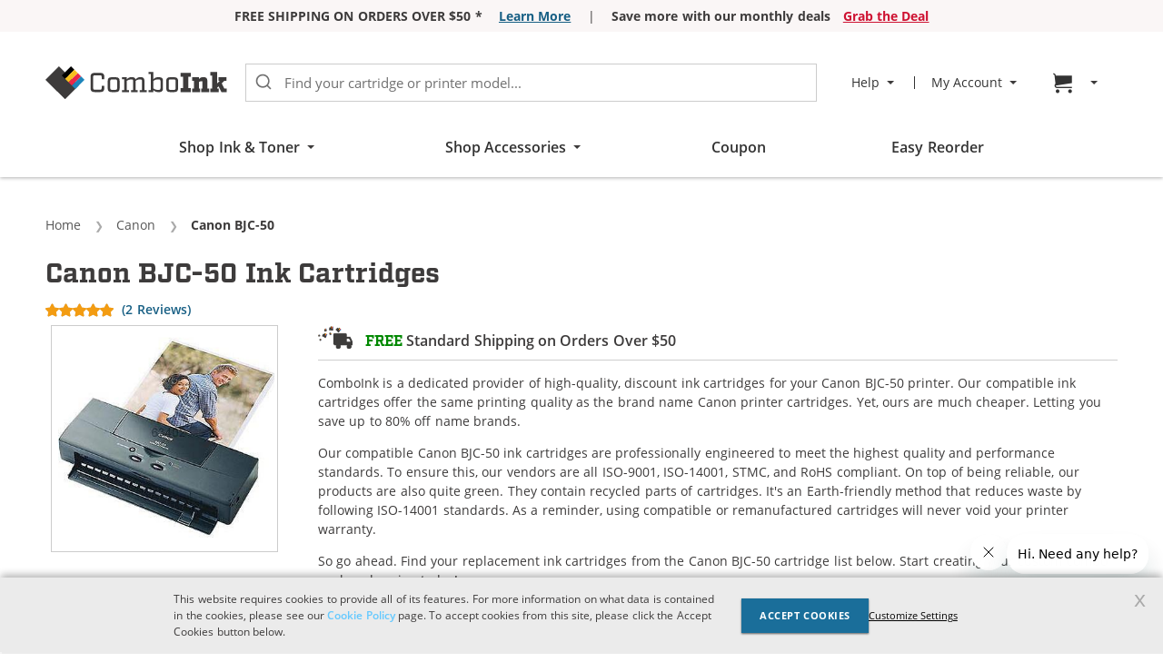

--- FILE ---
content_type: text/html; charset=UTF-8
request_url: https://www.comboink.com/canon-bjc-50-ink-cartridges
body_size: 60519
content:
<!doctype html>
<html lang="en">
    <head prefix="og: http://ogp.me/ns# fb: http://ogp.me/ns/fb# product: http://ogp.me/ns/product#">
        <script>
    var LOCALE = 'en\u002DUS';
    var BASE_URL = 'https\u003A\u002F\u002Fwww.comboink.com\u002F';
    var STORE_CODE = 'ci_en';
    var require = {
        'baseUrl': 'https\u003A\u002F\u002Fwww.comboink.com\u002Fstatic\u002Fversion011726\u002Ffrontend\u002FCompandsave\u002Fci\u002Fen_US'
    };</script>        <meta charset="utf-8"/>
<meta name="title" content="Canon BJC-50 Ink Cartridges [Free 2-Day Shipping on Orders over $50] | ComboInk"/>
<meta name="description" content="Get &#9989; free 2-day shipping on Canon BJC-50 ink cartridges at ComboInk on order $50+. Our discount ink cartridges come with 1-year free return. Shop now!"/>
<meta name="robots" content="max-image-preview:large"/>
<meta name="viewport" content="width=device-width, initial-scale=1"/>
<meta name="format-detection" content="telephone=no"/>
<title>Canon BJC-50 Ink Cartridges [Free 2-Day Shipping on Orders over $50] | ComboInk</title>
            <script>(window.NREUM||(NREUM={})).init={privacy:{cookies_enabled:true},ajax:{deny_list:["bam.nr-data.net"]},feature_flags:["soft_nav"],distributed_tracing:{enabled:true}};(window.NREUM||(NREUM={})).loader_config={agentID:"1386169708",accountID:"917643",trustKey:"917643",xpid:"XQcAV1JQGwIDVldUDwEFUFc=",licenseKey:"94747dc795",applicationID:"1326680263",browserID:"1386169708"};;/*! For license information please see nr-loader-spa-1.308.0.min.js.LICENSE.txt */
(()=>{var e,t,r={384:(e,t,r)=>{"use strict";r.d(t,{NT:()=>a,US:()=>u,Zm:()=>o,bQ:()=>d,dV:()=>c,pV:()=>l});var n=r(6154),i=r(1863),s=r(1910);const a={beacon:"bam.nr-data.net",errorBeacon:"bam.nr-data.net"};function o(){return n.gm.NREUM||(n.gm.NREUM={}),void 0===n.gm.newrelic&&(n.gm.newrelic=n.gm.NREUM),n.gm.NREUM}function c(){let e=o();return e.o||(e.o={ST:n.gm.setTimeout,SI:n.gm.setImmediate||n.gm.setInterval,CT:n.gm.clearTimeout,XHR:n.gm.XMLHttpRequest,REQ:n.gm.Request,EV:n.gm.Event,PR:n.gm.Promise,MO:n.gm.MutationObserver,FETCH:n.gm.fetch,WS:n.gm.WebSocket},(0,s.i)(...Object.values(e.o))),e}function d(e,t){let r=o();r.initializedAgents??={},t.initializedAt={ms:(0,i.t)(),date:new Date},r.initializedAgents[e]=t}function u(e,t){o()[e]=t}function l(){return function(){let e=o();const t=e.info||{};e.info={beacon:a.beacon,errorBeacon:a.errorBeacon,...t}}(),function(){let e=o();const t=e.init||{};e.init={...t}}(),c(),function(){let e=o();const t=e.loader_config||{};e.loader_config={...t}}(),o()}},782:(e,t,r)=>{"use strict";r.d(t,{T:()=>n});const n=r(860).K7.pageViewTiming},860:(e,t,r)=>{"use strict";r.d(t,{$J:()=>u,K7:()=>c,P3:()=>d,XX:()=>i,Yy:()=>o,df:()=>s,qY:()=>n,v4:()=>a});const n="events",i="jserrors",s="browser/blobs",a="rum",o="browser/logs",c={ajax:"ajax",genericEvents:"generic_events",jserrors:i,logging:"logging",metrics:"metrics",pageAction:"page_action",pageViewEvent:"page_view_event",pageViewTiming:"page_view_timing",sessionReplay:"session_replay",sessionTrace:"session_trace",softNav:"soft_navigations",spa:"spa"},d={[c.pageViewEvent]:1,[c.pageViewTiming]:2,[c.metrics]:3,[c.jserrors]:4,[c.spa]:5,[c.ajax]:6,[c.sessionTrace]:7,[c.softNav]:8,[c.sessionReplay]:9,[c.logging]:10,[c.genericEvents]:11},u={[c.pageViewEvent]:a,[c.pageViewTiming]:n,[c.ajax]:n,[c.spa]:n,[c.softNav]:n,[c.metrics]:i,[c.jserrors]:i,[c.sessionTrace]:s,[c.sessionReplay]:s,[c.logging]:o,[c.genericEvents]:"ins"}},944:(e,t,r)=>{"use strict";r.d(t,{R:()=>i});var n=r(3241);function i(e,t){"function"==typeof console.debug&&(console.debug("New Relic Warning: https://github.com/newrelic/newrelic-browser-agent/blob/main/docs/warning-codes.md#".concat(e),t),(0,n.W)({agentIdentifier:null,drained:null,type:"data",name:"warn",feature:"warn",data:{code:e,secondary:t}}))}},993:(e,t,r)=>{"use strict";r.d(t,{A$:()=>s,ET:()=>a,TZ:()=>o,p_:()=>i});var n=r(860);const i={ERROR:"ERROR",WARN:"WARN",INFO:"INFO",DEBUG:"DEBUG",TRACE:"TRACE"},s={OFF:0,ERROR:1,WARN:2,INFO:3,DEBUG:4,TRACE:5},a="log",o=n.K7.logging},1541:(e,t,r)=>{"use strict";r.d(t,{U:()=>i,f:()=>n});const n={MFE:"MFE",BA:"BA"};function i(e,t){if(2!==t?.harvestEndpointVersion)return{};const r=t.agentRef.runtime.appMetadata.agents[0].entityGuid;return e?{"source.id":e.id,"source.name":e.name,"source.type":e.type,"parent.id":e.parent?.id||r,"parent.type":e.parent?.type||n.BA}:{"entity.guid":r,appId:t.agentRef.info.applicationID}}},1687:(e,t,r)=>{"use strict";r.d(t,{Ak:()=>d,Ze:()=>h,x3:()=>u});var n=r(3241),i=r(7836),s=r(3606),a=r(860),o=r(2646);const c={};function d(e,t){const r={staged:!1,priority:a.P3[t]||0};l(e),c[e].get(t)||c[e].set(t,r)}function u(e,t){e&&c[e]&&(c[e].get(t)&&c[e].delete(t),p(e,t,!1),c[e].size&&f(e))}function l(e){if(!e)throw new Error("agentIdentifier required");c[e]||(c[e]=new Map)}function h(e="",t="feature",r=!1){if(l(e),!e||!c[e].get(t)||r)return p(e,t);c[e].get(t).staged=!0,f(e)}function f(e){const t=Array.from(c[e]);t.every(([e,t])=>t.staged)&&(t.sort((e,t)=>e[1].priority-t[1].priority),t.forEach(([t])=>{c[e].delete(t),p(e,t)}))}function p(e,t,r=!0){const a=e?i.ee.get(e):i.ee,c=s.i.handlers;if(!a.aborted&&a.backlog&&c){if((0,n.W)({agentIdentifier:e,type:"lifecycle",name:"drain",feature:t}),r){const e=a.backlog[t],r=c[t];if(r){for(let t=0;e&&t<e.length;++t)g(e[t],r);Object.entries(r).forEach(([e,t])=>{Object.values(t||{}).forEach(t=>{t[0]?.on&&t[0]?.context()instanceof o.y&&t[0].on(e,t[1])})})}}a.isolatedBacklog||delete c[t],a.backlog[t]=null,a.emit("drain-"+t,[])}}function g(e,t){var r=e[1];Object.values(t[r]||{}).forEach(t=>{var r=e[0];if(t[0]===r){var n=t[1],i=e[3],s=e[2];n.apply(i,s)}})}},1738:(e,t,r)=>{"use strict";r.d(t,{U:()=>f,Y:()=>h});var n=r(3241),i=r(9908),s=r(1863),a=r(944),o=r(5701),c=r(3969),d=r(8362),u=r(860),l=r(4261);function h(e,t,r,s){const h=s||r;!h||h[e]&&h[e]!==d.d.prototype[e]||(h[e]=function(){(0,i.p)(c.xV,["API/"+e+"/called"],void 0,u.K7.metrics,r.ee),(0,n.W)({agentIdentifier:r.agentIdentifier,drained:!!o.B?.[r.agentIdentifier],type:"data",name:"api",feature:l.Pl+e,data:{}});try{return t.apply(this,arguments)}catch(e){(0,a.R)(23,e)}})}function f(e,t,r,n,a){const o=e.info;null===r?delete o.jsAttributes[t]:o.jsAttributes[t]=r,(a||null===r)&&(0,i.p)(l.Pl+n,[(0,s.t)(),t,r],void 0,"session",e.ee)}},1741:(e,t,r)=>{"use strict";r.d(t,{W:()=>s});var n=r(944),i=r(4261);class s{#e(e,...t){if(this[e]!==s.prototype[e])return this[e](...t);(0,n.R)(35,e)}addPageAction(e,t){return this.#e(i.hG,e,t)}register(e){return this.#e(i.eY,e)}recordCustomEvent(e,t){return this.#e(i.fF,e,t)}setPageViewName(e,t){return this.#e(i.Fw,e,t)}setCustomAttribute(e,t,r){return this.#e(i.cD,e,t,r)}noticeError(e,t){return this.#e(i.o5,e,t)}setUserId(e,t=!1){return this.#e(i.Dl,e,t)}setApplicationVersion(e){return this.#e(i.nb,e)}setErrorHandler(e){return this.#e(i.bt,e)}addRelease(e,t){return this.#e(i.k6,e,t)}log(e,t){return this.#e(i.$9,e,t)}start(){return this.#e(i.d3)}finished(e){return this.#e(i.BL,e)}recordReplay(){return this.#e(i.CH)}pauseReplay(){return this.#e(i.Tb)}addToTrace(e){return this.#e(i.U2,e)}setCurrentRouteName(e){return this.#e(i.PA,e)}interaction(e){return this.#e(i.dT,e)}wrapLogger(e,t,r){return this.#e(i.Wb,e,t,r)}measure(e,t){return this.#e(i.V1,e,t)}consent(e){return this.#e(i.Pv,e)}}},1863:(e,t,r)=>{"use strict";function n(){return Math.floor(performance.now())}r.d(t,{t:()=>n})},1910:(e,t,r)=>{"use strict";r.d(t,{i:()=>s});var n=r(944);const i=new Map;function s(...e){return e.every(e=>{if(i.has(e))return i.get(e);const t="function"==typeof e?e.toString():"",r=t.includes("[native code]"),s=t.includes("nrWrapper");return r||s||(0,n.R)(64,e?.name||t),i.set(e,r),r})}},2555:(e,t,r)=>{"use strict";r.d(t,{D:()=>o,f:()=>a});var n=r(384),i=r(8122);const s={beacon:n.NT.beacon,errorBeacon:n.NT.errorBeacon,licenseKey:void 0,applicationID:void 0,sa:void 0,queueTime:void 0,applicationTime:void 0,ttGuid:void 0,user:void 0,account:void 0,product:void 0,extra:void 0,jsAttributes:{},userAttributes:void 0,atts:void 0,transactionName:void 0,tNamePlain:void 0};function a(e){try{return!!e.licenseKey&&!!e.errorBeacon&&!!e.applicationID}catch(e){return!1}}const o=e=>(0,i.a)(e,s)},2614:(e,t,r)=>{"use strict";r.d(t,{BB:()=>a,H3:()=>n,g:()=>d,iL:()=>c,tS:()=>o,uh:()=>i,wk:()=>s});const n="NRBA",i="SESSION",s=144e5,a=18e5,o={STARTED:"session-started",PAUSE:"session-pause",RESET:"session-reset",RESUME:"session-resume",UPDATE:"session-update"},c={SAME_TAB:"same-tab",CROSS_TAB:"cross-tab"},d={OFF:0,FULL:1,ERROR:2}},2646:(e,t,r)=>{"use strict";r.d(t,{y:()=>n});class n{constructor(e){this.contextId=e}}},2843:(e,t,r)=>{"use strict";r.d(t,{G:()=>s,u:()=>i});var n=r(3878);function i(e,t=!1,r,i){(0,n.DD)("visibilitychange",function(){if(t)return void("hidden"===document.visibilityState&&e());e(document.visibilityState)},r,i)}function s(e,t,r){(0,n.sp)("pagehide",e,t,r)}},3241:(e,t,r)=>{"use strict";r.d(t,{W:()=>s});var n=r(6154);const i="newrelic";function s(e={}){try{n.gm.dispatchEvent(new CustomEvent(i,{detail:e}))}catch(e){}}},3304:(e,t,r)=>{"use strict";r.d(t,{A:()=>s});var n=r(7836);const i=()=>{const e=new WeakSet;return(t,r)=>{if("object"==typeof r&&null!==r){if(e.has(r))return;e.add(r)}return r}};function s(e){try{return JSON.stringify(e,i())??""}catch(e){try{n.ee.emit("internal-error",[e])}catch(e){}return""}}},3333:(e,t,r)=>{"use strict";r.d(t,{$v:()=>u,TZ:()=>n,Xh:()=>c,Zp:()=>i,kd:()=>d,mq:()=>o,nf:()=>a,qN:()=>s});const n=r(860).K7.genericEvents,i=["auxclick","click","copy","keydown","paste","scrollend"],s=["focus","blur"],a=4,o=1e3,c=2e3,d=["PageAction","UserAction","BrowserPerformance"],u={RESOURCES:"experimental.resources",REGISTER:"register"}},3434:(e,t,r)=>{"use strict";r.d(t,{Jt:()=>s,YM:()=>d});var n=r(7836),i=r(5607);const s="nr@original:".concat(i.W),a=50;var o=Object.prototype.hasOwnProperty,c=!1;function d(e,t){return e||(e=n.ee),r.inPlace=function(e,t,n,i,s){n||(n="");const a="-"===n.charAt(0);for(let o=0;o<t.length;o++){const c=t[o],d=e[c];l(d)||(e[c]=r(d,a?c+n:n,i,c,s))}},r.flag=s,r;function r(t,r,n,c,d){return l(t)?t:(r||(r=""),nrWrapper[s]=t,function(e,t,r){if(Object.defineProperty&&Object.keys)try{return Object.keys(e).forEach(function(r){Object.defineProperty(t,r,{get:function(){return e[r]},set:function(t){return e[r]=t,t}})}),t}catch(e){u([e],r)}for(var n in e)o.call(e,n)&&(t[n]=e[n])}(t,nrWrapper,e),nrWrapper);function nrWrapper(){var s,o,l,h;let f;try{o=this,s=[...arguments],l="function"==typeof n?n(s,o):n||{}}catch(t){u([t,"",[s,o,c],l],e)}i(r+"start",[s,o,c],l,d);const p=performance.now();let g;try{return h=t.apply(o,s),g=performance.now(),h}catch(e){throw g=performance.now(),i(r+"err",[s,o,e],l,d),f=e,f}finally{const e=g-p,t={start:p,end:g,duration:e,isLongTask:e>=a,methodName:c,thrownError:f};t.isLongTask&&i("long-task",[t,o],l,d),i(r+"end",[s,o,h],l,d)}}}function i(r,n,i,s){if(!c||t){var a=c;c=!0;try{e.emit(r,n,i,t,s)}catch(t){u([t,r,n,i],e)}c=a}}}function u(e,t){t||(t=n.ee);try{t.emit("internal-error",e)}catch(e){}}function l(e){return!(e&&"function"==typeof e&&e.apply&&!e[s])}},3606:(e,t,r)=>{"use strict";r.d(t,{i:()=>s});var n=r(9908);s.on=a;var i=s.handlers={};function s(e,t,r,s){a(s||n.d,i,e,t,r)}function a(e,t,r,i,s){s||(s="feature"),e||(e=n.d);var a=t[s]=t[s]||{};(a[r]=a[r]||[]).push([e,i])}},3738:(e,t,r)=>{"use strict";r.d(t,{He:()=>i,Kp:()=>o,Lc:()=>d,Rz:()=>u,TZ:()=>n,bD:()=>s,d3:()=>a,jx:()=>l,sl:()=>h,uP:()=>c});const n=r(860).K7.sessionTrace,i="bstResource",s="resource",a="-start",o="-end",c="fn"+a,d="fn"+o,u="pushState",l=1e3,h=3e4},3785:(e,t,r)=>{"use strict";r.d(t,{R:()=>c,b:()=>d});var n=r(9908),i=r(1863),s=r(860),a=r(3969),o=r(993);function c(e,t,r={},c=o.p_.INFO,d=!0,u,l=(0,i.t)()){(0,n.p)(a.xV,["API/logging/".concat(c.toLowerCase(),"/called")],void 0,s.K7.metrics,e),(0,n.p)(o.ET,[l,t,r,c,d,u],void 0,s.K7.logging,e)}function d(e){return"string"==typeof e&&Object.values(o.p_).some(t=>t===e.toUpperCase().trim())}},3878:(e,t,r)=>{"use strict";function n(e,t){return{capture:e,passive:!1,signal:t}}function i(e,t,r=!1,i){window.addEventListener(e,t,n(r,i))}function s(e,t,r=!1,i){document.addEventListener(e,t,n(r,i))}r.d(t,{DD:()=>s,jT:()=>n,sp:()=>i})},3962:(e,t,r)=>{"use strict";r.d(t,{AM:()=>a,O2:()=>l,OV:()=>s,Qu:()=>h,TZ:()=>c,ih:()=>f,pP:()=>o,t1:()=>u,tC:()=>i,wD:()=>d});var n=r(860);const i=["click","keydown","submit"],s="popstate",a="api",o="initialPageLoad",c=n.K7.softNav,d=5e3,u=500,l={INITIAL_PAGE_LOAD:"",ROUTE_CHANGE:1,UNSPECIFIED:2},h={INTERACTION:1,AJAX:2,CUSTOM_END:3,CUSTOM_TRACER:4},f={IP:"in progress",PF:"pending finish",FIN:"finished",CAN:"cancelled"}},3969:(e,t,r)=>{"use strict";r.d(t,{TZ:()=>n,XG:()=>o,rs:()=>i,xV:()=>a,z_:()=>s});const n=r(860).K7.metrics,i="sm",s="cm",a="storeSupportabilityMetrics",o="storeEventMetrics"},4234:(e,t,r)=>{"use strict";r.d(t,{W:()=>s});var n=r(7836),i=r(1687);class s{constructor(e,t){this.agentIdentifier=e,this.ee=n.ee.get(e),this.featureName=t,this.blocked=!1}deregisterDrain(){(0,i.x3)(this.agentIdentifier,this.featureName)}}},4261:(e,t,r)=>{"use strict";r.d(t,{$9:()=>u,BL:()=>c,CH:()=>p,Dl:()=>R,Fw:()=>w,PA:()=>v,Pl:()=>n,Pv:()=>A,Tb:()=>h,U2:()=>a,V1:()=>E,Wb:()=>T,bt:()=>y,cD:()=>b,d3:()=>x,dT:()=>d,eY:()=>g,fF:()=>f,hG:()=>s,hw:()=>i,k6:()=>o,nb:()=>m,o5:()=>l});const n="api-",i=n+"ixn-",s="addPageAction",a="addToTrace",o="addRelease",c="finished",d="interaction",u="log",l="noticeError",h="pauseReplay",f="recordCustomEvent",p="recordReplay",g="register",m="setApplicationVersion",v="setCurrentRouteName",b="setCustomAttribute",y="setErrorHandler",w="setPageViewName",R="setUserId",x="start",T="wrapLogger",E="measure",A="consent"},5205:(e,t,r)=>{"use strict";r.d(t,{j:()=>S});var n=r(384),i=r(1741);var s=r(2555),a=r(3333);const o=e=>{if(!e||"string"!=typeof e)return!1;try{document.createDocumentFragment().querySelector(e)}catch{return!1}return!0};var c=r(2614),d=r(944),u=r(8122);const l="[data-nr-mask]",h=e=>(0,u.a)(e,(()=>{const e={feature_flags:[],experimental:{allow_registered_children:!1,resources:!1},mask_selector:"*",block_selector:"[data-nr-block]",mask_input_options:{color:!1,date:!1,"datetime-local":!1,email:!1,month:!1,number:!1,range:!1,search:!1,tel:!1,text:!1,time:!1,url:!1,week:!1,textarea:!1,select:!1,password:!0}};return{ajax:{deny_list:void 0,block_internal:!0,enabled:!0,autoStart:!0},api:{get allow_registered_children(){return e.feature_flags.includes(a.$v.REGISTER)||e.experimental.allow_registered_children},set allow_registered_children(t){e.experimental.allow_registered_children=t},duplicate_registered_data:!1},browser_consent_mode:{enabled:!1},distributed_tracing:{enabled:void 0,exclude_newrelic_header:void 0,cors_use_newrelic_header:void 0,cors_use_tracecontext_headers:void 0,allowed_origins:void 0},get feature_flags(){return e.feature_flags},set feature_flags(t){e.feature_flags=t},generic_events:{enabled:!0,autoStart:!0},harvest:{interval:30},jserrors:{enabled:!0,autoStart:!0},logging:{enabled:!0,autoStart:!0},metrics:{enabled:!0,autoStart:!0},obfuscate:void 0,page_action:{enabled:!0},page_view_event:{enabled:!0,autoStart:!0},page_view_timing:{enabled:!0,autoStart:!0},performance:{capture_marks:!1,capture_measures:!1,capture_detail:!0,resources:{get enabled(){return e.feature_flags.includes(a.$v.RESOURCES)||e.experimental.resources},set enabled(t){e.experimental.resources=t},asset_types:[],first_party_domains:[],ignore_newrelic:!0}},privacy:{cookies_enabled:!0},proxy:{assets:void 0,beacon:void 0},session:{expiresMs:c.wk,inactiveMs:c.BB},session_replay:{autoStart:!0,enabled:!1,preload:!1,sampling_rate:10,error_sampling_rate:100,collect_fonts:!1,inline_images:!1,fix_stylesheets:!0,mask_all_inputs:!0,get mask_text_selector(){return e.mask_selector},set mask_text_selector(t){o(t)?e.mask_selector="".concat(t,",").concat(l):""===t||null===t?e.mask_selector=l:(0,d.R)(5,t)},get block_class(){return"nr-block"},get ignore_class(){return"nr-ignore"},get mask_text_class(){return"nr-mask"},get block_selector(){return e.block_selector},set block_selector(t){o(t)?e.block_selector+=",".concat(t):""!==t&&(0,d.R)(6,t)},get mask_input_options(){return e.mask_input_options},set mask_input_options(t){t&&"object"==typeof t?e.mask_input_options={...t,password:!0}:(0,d.R)(7,t)}},session_trace:{enabled:!0,autoStart:!0},soft_navigations:{enabled:!0,autoStart:!0},spa:{enabled:!0,autoStart:!0},ssl:void 0,user_actions:{enabled:!0,elementAttributes:["id","className","tagName","type"]}}})());var f=r(6154),p=r(9324);let g=0;const m={buildEnv:p.F3,distMethod:p.Xs,version:p.xv,originTime:f.WN},v={consented:!1},b={appMetadata:{},get consented(){return this.session?.state?.consent||v.consented},set consented(e){v.consented=e},customTransaction:void 0,denyList:void 0,disabled:!1,harvester:void 0,isolatedBacklog:!1,isRecording:!1,loaderType:void 0,maxBytes:3e4,obfuscator:void 0,onerror:void 0,ptid:void 0,releaseIds:{},session:void 0,timeKeeper:void 0,registeredEntities:[],jsAttributesMetadata:{bytes:0},get harvestCount(){return++g}},y=e=>{const t=(0,u.a)(e,b),r=Object.keys(m).reduce((e,t)=>(e[t]={value:m[t],writable:!1,configurable:!0,enumerable:!0},e),{});return Object.defineProperties(t,r)};var w=r(5701);const R=e=>{const t=e.startsWith("http");e+="/",r.p=t?e:"https://"+e};var x=r(7836),T=r(3241);const E={accountID:void 0,trustKey:void 0,agentID:void 0,licenseKey:void 0,applicationID:void 0,xpid:void 0},A=e=>(0,u.a)(e,E),_=new Set;function S(e,t={},r,a){let{init:o,info:c,loader_config:d,runtime:u={},exposed:l=!0}=t;if(!c){const e=(0,n.pV)();o=e.init,c=e.info,d=e.loader_config}e.init=h(o||{}),e.loader_config=A(d||{}),c.jsAttributes??={},f.bv&&(c.jsAttributes.isWorker=!0),e.info=(0,s.D)(c);const p=e.init,g=[c.beacon,c.errorBeacon];_.has(e.agentIdentifier)||(p.proxy.assets&&(R(p.proxy.assets),g.push(p.proxy.assets)),p.proxy.beacon&&g.push(p.proxy.beacon),e.beacons=[...g],function(e){const t=(0,n.pV)();Object.getOwnPropertyNames(i.W.prototype).forEach(r=>{const n=i.W.prototype[r];if("function"!=typeof n||"constructor"===n)return;let s=t[r];e[r]&&!1!==e.exposed&&"micro-agent"!==e.runtime?.loaderType&&(t[r]=(...t)=>{const n=e[r](...t);return s?s(...t):n})})}(e),(0,n.US)("activatedFeatures",w.B)),u.denyList=[...p.ajax.deny_list||[],...p.ajax.block_internal?g:[]],u.ptid=e.agentIdentifier,u.loaderType=r,e.runtime=y(u),_.has(e.agentIdentifier)||(e.ee=x.ee.get(e.agentIdentifier),e.exposed=l,(0,T.W)({agentIdentifier:e.agentIdentifier,drained:!!w.B?.[e.agentIdentifier],type:"lifecycle",name:"initialize",feature:void 0,data:e.config})),_.add(e.agentIdentifier)}},5270:(e,t,r)=>{"use strict";r.d(t,{Aw:()=>a,SR:()=>s,rF:()=>o});var n=r(384),i=r(7767);function s(e){return!!(0,n.dV)().o.MO&&(0,i.V)(e)&&!0===e?.session_trace.enabled}function a(e){return!0===e?.session_replay.preload&&s(e)}function o(e,t){try{if("string"==typeof t?.type){if("password"===t.type.toLowerCase())return"*".repeat(e?.length||0);if(void 0!==t?.dataset?.nrUnmask||t?.classList?.contains("nr-unmask"))return e}}catch(e){}return"string"==typeof e?e.replace(/[\S]/g,"*"):"*".repeat(e?.length||0)}},5289:(e,t,r)=>{"use strict";r.d(t,{GG:()=>a,Qr:()=>c,sB:()=>o});var n=r(3878),i=r(6389);function s(){return"undefined"==typeof document||"complete"===document.readyState}function a(e,t){if(s())return e();const r=(0,i.J)(e),a=setInterval(()=>{s()&&(clearInterval(a),r())},500);(0,n.sp)("load",r,t)}function o(e){if(s())return e();(0,n.DD)("DOMContentLoaded",e)}function c(e){if(s())return e();(0,n.sp)("popstate",e)}},5607:(e,t,r)=>{"use strict";r.d(t,{W:()=>n});const n=(0,r(9566).bz)()},5701:(e,t,r)=>{"use strict";r.d(t,{B:()=>s,t:()=>a});var n=r(3241);const i=new Set,s={};function a(e,t){const r=t.agentIdentifier;s[r]??={},e&&"object"==typeof e&&(i.has(r)||(t.ee.emit("rumresp",[e]),s[r]=e,i.add(r),(0,n.W)({agentIdentifier:r,loaded:!0,drained:!0,type:"lifecycle",name:"load",feature:void 0,data:e})))}},6154:(e,t,r)=>{"use strict";r.d(t,{OF:()=>d,RI:()=>i,WN:()=>h,bv:()=>s,eN:()=>f,gm:()=>a,lR:()=>l,m:()=>c,mw:()=>o,sb:()=>u});var n=r(1863);const i="undefined"!=typeof window&&!!window.document,s="undefined"!=typeof WorkerGlobalScope&&("undefined"!=typeof self&&self instanceof WorkerGlobalScope&&self.navigator instanceof WorkerNavigator||"undefined"!=typeof globalThis&&globalThis instanceof WorkerGlobalScope&&globalThis.navigator instanceof WorkerNavigator),a=i?window:"undefined"!=typeof WorkerGlobalScope&&("undefined"!=typeof self&&self instanceof WorkerGlobalScope&&self||"undefined"!=typeof globalThis&&globalThis instanceof WorkerGlobalScope&&globalThis),o=Boolean("hidden"===a?.document?.visibilityState),c=""+a?.location,d=/iPad|iPhone|iPod/.test(a.navigator?.userAgent),u=d&&"undefined"==typeof SharedWorker,l=(()=>{const e=a.navigator?.userAgent?.match(/Firefox[/\s](\d+\.\d+)/);return Array.isArray(e)&&e.length>=2?+e[1]:0})(),h=Date.now()-(0,n.t)(),f=()=>"undefined"!=typeof PerformanceNavigationTiming&&a?.performance?.getEntriesByType("navigation")?.[0]?.responseStart},6344:(e,t,r)=>{"use strict";r.d(t,{BB:()=>u,Qb:()=>l,TZ:()=>i,Ug:()=>a,Vh:()=>s,_s:()=>o,bc:()=>d,yP:()=>c});var n=r(2614);const i=r(860).K7.sessionReplay,s="errorDuringReplay",a=.12,o={DomContentLoaded:0,Load:1,FullSnapshot:2,IncrementalSnapshot:3,Meta:4,Custom:5},c={[n.g.ERROR]:15e3,[n.g.FULL]:3e5,[n.g.OFF]:0},d={RESET:{message:"Session was reset",sm:"Reset"},IMPORT:{message:"Recorder failed to import",sm:"Import"},TOO_MANY:{message:"429: Too Many Requests",sm:"Too-Many"},TOO_BIG:{message:"Payload was too large",sm:"Too-Big"},CROSS_TAB:{message:"Session Entity was set to OFF on another tab",sm:"Cross-Tab"},ENTITLEMENTS:{message:"Session Replay is not allowed and will not be started",sm:"Entitlement"}},u=5e3,l={API:"api",RESUME:"resume",SWITCH_TO_FULL:"switchToFull",INITIALIZE:"initialize",PRELOAD:"preload"}},6389:(e,t,r)=>{"use strict";function n(e,t=500,r={}){const n=r?.leading||!1;let i;return(...r)=>{n&&void 0===i&&(e.apply(this,r),i=setTimeout(()=>{i=clearTimeout(i)},t)),n||(clearTimeout(i),i=setTimeout(()=>{e.apply(this,r)},t))}}function i(e){let t=!1;return(...r)=>{t||(t=!0,e.apply(this,r))}}r.d(t,{J:()=>i,s:()=>n})},6630:(e,t,r)=>{"use strict";r.d(t,{T:()=>n});const n=r(860).K7.pageViewEvent},6774:(e,t,r)=>{"use strict";r.d(t,{T:()=>n});const n=r(860).K7.jserrors},7295:(e,t,r)=>{"use strict";r.d(t,{Xv:()=>a,gX:()=>i,iW:()=>s});var n=[];function i(e){if(!e||s(e))return!1;if(0===n.length)return!0;if("*"===n[0].hostname)return!1;for(var t=0;t<n.length;t++){var r=n[t];if(r.hostname.test(e.hostname)&&r.pathname.test(e.pathname))return!1}return!0}function s(e){return void 0===e.hostname}function a(e){if(n=[],e&&e.length)for(var t=0;t<e.length;t++){let r=e[t];if(!r)continue;if("*"===r)return void(n=[{hostname:"*"}]);0===r.indexOf("http://")?r=r.substring(7):0===r.indexOf("https://")&&(r=r.substring(8));const i=r.indexOf("/");let s,a;i>0?(s=r.substring(0,i),a=r.substring(i)):(s=r,a="*");let[c]=s.split(":");n.push({hostname:o(c),pathname:o(a,!0)})}}function o(e,t=!1){const r=e.replace(/[.+?^${}()|[\]\\]/g,e=>"\\"+e).replace(/\*/g,".*?");return new RegExp((t?"^":"")+r+"$")}},7485:(e,t,r)=>{"use strict";r.d(t,{D:()=>i});var n=r(6154);function i(e){if(0===(e||"").indexOf("data:"))return{protocol:"data"};try{const t=new URL(e,location.href),r={port:t.port,hostname:t.hostname,pathname:t.pathname,search:t.search,protocol:t.protocol.slice(0,t.protocol.indexOf(":")),sameOrigin:t.protocol===n.gm?.location?.protocol&&t.host===n.gm?.location?.host};return r.port&&""!==r.port||("http:"===t.protocol&&(r.port="80"),"https:"===t.protocol&&(r.port="443")),r.pathname&&""!==r.pathname?r.pathname.startsWith("/")||(r.pathname="/".concat(r.pathname)):r.pathname="/",r}catch(e){return{}}}},7699:(e,t,r)=>{"use strict";r.d(t,{It:()=>s,KC:()=>o,No:()=>i,qh:()=>a});var n=r(860);const i=16e3,s=1e6,a="SESSION_ERROR",o={[n.K7.logging]:!0,[n.K7.genericEvents]:!1,[n.K7.jserrors]:!1,[n.K7.ajax]:!1}},7767:(e,t,r)=>{"use strict";r.d(t,{V:()=>i});var n=r(6154);const i=e=>n.RI&&!0===e?.privacy.cookies_enabled},7836:(e,t,r)=>{"use strict";r.d(t,{P:()=>o,ee:()=>c});var n=r(384),i=r(8990),s=r(2646),a=r(5607);const o="nr@context:".concat(a.W),c=function e(t,r){var n={},a={},u={},l=!1;try{l=16===r.length&&d.initializedAgents?.[r]?.runtime.isolatedBacklog}catch(e){}var h={on:p,addEventListener:p,removeEventListener:function(e,t){var r=n[e];if(!r)return;for(var i=0;i<r.length;i++)r[i]===t&&r.splice(i,1)},emit:function(e,r,n,i,s){!1!==s&&(s=!0);if(c.aborted&&!i)return;t&&s&&t.emit(e,r,n);var o=f(n);g(e).forEach(e=>{e.apply(o,r)});var d=v()[a[e]];d&&d.push([h,e,r,o]);return o},get:m,listeners:g,context:f,buffer:function(e,t){const r=v();if(t=t||"feature",h.aborted)return;Object.entries(e||{}).forEach(([e,n])=>{a[n]=t,t in r||(r[t]=[])})},abort:function(){h._aborted=!0,Object.keys(h.backlog).forEach(e=>{delete h.backlog[e]})},isBuffering:function(e){return!!v()[a[e]]},debugId:r,backlog:l?{}:t&&"object"==typeof t.backlog?t.backlog:{},isolatedBacklog:l};return Object.defineProperty(h,"aborted",{get:()=>{let e=h._aborted||!1;return e||(t&&(e=t.aborted),e)}}),h;function f(e){return e&&e instanceof s.y?e:e?(0,i.I)(e,o,()=>new s.y(o)):new s.y(o)}function p(e,t){n[e]=g(e).concat(t)}function g(e){return n[e]||[]}function m(t){return u[t]=u[t]||e(h,t)}function v(){return h.backlog}}(void 0,"globalEE"),d=(0,n.Zm)();d.ee||(d.ee=c)},8122:(e,t,r)=>{"use strict";r.d(t,{a:()=>i});var n=r(944);function i(e,t){try{if(!e||"object"!=typeof e)return(0,n.R)(3);if(!t||"object"!=typeof t)return(0,n.R)(4);const r=Object.create(Object.getPrototypeOf(t),Object.getOwnPropertyDescriptors(t)),s=0===Object.keys(r).length?e:r;for(let a in s)if(void 0!==e[a])try{if(null===e[a]){r[a]=null;continue}Array.isArray(e[a])&&Array.isArray(t[a])?r[a]=Array.from(new Set([...e[a],...t[a]])):"object"==typeof e[a]&&"object"==typeof t[a]?r[a]=i(e[a],t[a]):r[a]=e[a]}catch(e){r[a]||(0,n.R)(1,e)}return r}catch(e){(0,n.R)(2,e)}}},8139:(e,t,r)=>{"use strict";r.d(t,{u:()=>h});var n=r(7836),i=r(3434),s=r(8990),a=r(6154);const o={},c=a.gm.XMLHttpRequest,d="addEventListener",u="removeEventListener",l="nr@wrapped:".concat(n.P);function h(e){var t=function(e){return(e||n.ee).get("events")}(e);if(o[t.debugId]++)return t;o[t.debugId]=1;var r=(0,i.YM)(t,!0);function h(e){r.inPlace(e,[d,u],"-",p)}function p(e,t){return e[1]}return"getPrototypeOf"in Object&&(a.RI&&f(document,h),c&&f(c.prototype,h),f(a.gm,h)),t.on(d+"-start",function(e,t){var n=e[1];if(null!==n&&("function"==typeof n||"object"==typeof n)&&"newrelic"!==e[0]){var i=(0,s.I)(n,l,function(){var e={object:function(){if("function"!=typeof n.handleEvent)return;return n.handleEvent.apply(n,arguments)},function:n}[typeof n];return e?r(e,"fn-",null,e.name||"anonymous"):n});this.wrapped=e[1]=i}}),t.on(u+"-start",function(e){e[1]=this.wrapped||e[1]}),t}function f(e,t,...r){let n=e;for(;"object"==typeof n&&!Object.prototype.hasOwnProperty.call(n,d);)n=Object.getPrototypeOf(n);n&&t(n,...r)}},8362:(e,t,r)=>{"use strict";r.d(t,{d:()=>s});var n=r(9566),i=r(1741);class s extends i.W{agentIdentifier=(0,n.LA)(16)}},8374:(e,t,r)=>{r.nc=(()=>{try{return document?.currentScript?.nonce}catch(e){}return""})()},8990:(e,t,r)=>{"use strict";r.d(t,{I:()=>i});var n=Object.prototype.hasOwnProperty;function i(e,t,r){if(n.call(e,t))return e[t];var i=r();if(Object.defineProperty&&Object.keys)try{return Object.defineProperty(e,t,{value:i,writable:!0,enumerable:!1}),i}catch(e){}return e[t]=i,i}},9119:(e,t,r)=>{"use strict";r.d(t,{L:()=>s});var n=/([^?#]*)[^#]*(#[^?]*|$).*/,i=/([^?#]*)().*/;function s(e,t){return e?e.replace(t?n:i,"$1$2"):e}},9300:(e,t,r)=>{"use strict";r.d(t,{T:()=>n});const n=r(860).K7.ajax},9324:(e,t,r)=>{"use strict";r.d(t,{AJ:()=>a,F3:()=>i,Xs:()=>s,Yq:()=>o,xv:()=>n});const n="1.308.0",i="PROD",s="CDN",a="@newrelic/rrweb",o="1.0.1"},9566:(e,t,r)=>{"use strict";r.d(t,{LA:()=>o,ZF:()=>c,bz:()=>a,el:()=>d});var n=r(6154);const i="xxxxxxxx-xxxx-4xxx-yxxx-xxxxxxxxxxxx";function s(e,t){return e?15&e[t]:16*Math.random()|0}function a(){const e=n.gm?.crypto||n.gm?.msCrypto;let t,r=0;return e&&e.getRandomValues&&(t=e.getRandomValues(new Uint8Array(30))),i.split("").map(e=>"x"===e?s(t,r++).toString(16):"y"===e?(3&s()|8).toString(16):e).join("")}function o(e){const t=n.gm?.crypto||n.gm?.msCrypto;let r,i=0;t&&t.getRandomValues&&(r=t.getRandomValues(new Uint8Array(e)));const a=[];for(var o=0;o<e;o++)a.push(s(r,i++).toString(16));return a.join("")}function c(){return o(16)}function d(){return o(32)}},9908:(e,t,r)=>{"use strict";r.d(t,{d:()=>n,p:()=>i});var n=r(7836).ee.get("handle");function i(e,t,r,i,s){s?(s.buffer([e],i),s.emit(e,t,r)):(n.buffer([e],i),n.emit(e,t,r))}}},n={};function i(e){var t=n[e];if(void 0!==t)return t.exports;var s=n[e]={exports:{}};return r[e](s,s.exports,i),s.exports}i.m=r,i.d=(e,t)=>{for(var r in t)i.o(t,r)&&!i.o(e,r)&&Object.defineProperty(e,r,{enumerable:!0,get:t[r]})},i.f={},i.e=e=>Promise.all(Object.keys(i.f).reduce((t,r)=>(i.f[r](e,t),t),[])),i.u=e=>({212:"nr-spa-compressor",249:"nr-spa-recorder",478:"nr-spa"}[e]+"-1.308.0.min.js"),i.o=(e,t)=>Object.prototype.hasOwnProperty.call(e,t),e={},t="NRBA-1.308.0.PROD:",i.l=(r,n,s,a)=>{if(e[r])e[r].push(n);else{var o,c;if(void 0!==s)for(var d=document.getElementsByTagName("script"),u=0;u<d.length;u++){var l=d[u];if(l.getAttribute("src")==r||l.getAttribute("data-webpack")==t+s){o=l;break}}if(!o){c=!0;var h={478:"sha512-RSfSVnmHk59T/uIPbdSE0LPeqcEdF4/+XhfJdBuccH5rYMOEZDhFdtnh6X6nJk7hGpzHd9Ujhsy7lZEz/ORYCQ==",249:"sha512-ehJXhmntm85NSqW4MkhfQqmeKFulra3klDyY0OPDUE+sQ3GokHlPh1pmAzuNy//3j4ac6lzIbmXLvGQBMYmrkg==",212:"sha512-B9h4CR46ndKRgMBcK+j67uSR2RCnJfGefU+A7FrgR/k42ovXy5x/MAVFiSvFxuVeEk/pNLgvYGMp1cBSK/G6Fg=="};(o=document.createElement("script")).charset="utf-8",i.nc&&o.setAttribute("nonce",i.nc),o.setAttribute("data-webpack",t+s),o.src=r,0!==o.src.indexOf(window.location.origin+"/")&&(o.crossOrigin="anonymous"),h[a]&&(o.integrity=h[a])}e[r]=[n];var f=(t,n)=>{o.onerror=o.onload=null,clearTimeout(p);var i=e[r];if(delete e[r],o.parentNode&&o.parentNode.removeChild(o),i&&i.forEach(e=>e(n)),t)return t(n)},p=setTimeout(f.bind(null,void 0,{type:"timeout",target:o}),12e4);o.onerror=f.bind(null,o.onerror),o.onload=f.bind(null,o.onload),c&&document.head.appendChild(o)}},i.r=e=>{"undefined"!=typeof Symbol&&Symbol.toStringTag&&Object.defineProperty(e,Symbol.toStringTag,{value:"Module"}),Object.defineProperty(e,"__esModule",{value:!0})},i.p="https://js-agent.newrelic.com/",(()=>{var e={38:0,788:0};i.f.j=(t,r)=>{var n=i.o(e,t)?e[t]:void 0;if(0!==n)if(n)r.push(n[2]);else{var s=new Promise((r,i)=>n=e[t]=[r,i]);r.push(n[2]=s);var a=i.p+i.u(t),o=new Error;i.l(a,r=>{if(i.o(e,t)&&(0!==(n=e[t])&&(e[t]=void 0),n)){var s=r&&("load"===r.type?"missing":r.type),a=r&&r.target&&r.target.src;o.message="Loading chunk "+t+" failed: ("+s+": "+a+")",o.name="ChunkLoadError",o.type=s,o.request=a,n[1](o)}},"chunk-"+t,t)}};var t=(t,r)=>{var n,s,[a,o,c]=r,d=0;if(a.some(t=>0!==e[t])){for(n in o)i.o(o,n)&&(i.m[n]=o[n]);if(c)c(i)}for(t&&t(r);d<a.length;d++)s=a[d],i.o(e,s)&&e[s]&&e[s][0](),e[s]=0},r=self["webpackChunk:NRBA-1.308.0.PROD"]=self["webpackChunk:NRBA-1.308.0.PROD"]||[];r.forEach(t.bind(null,0)),r.push=t.bind(null,r.push.bind(r))})(),(()=>{"use strict";i(8374);var e=i(8362),t=i(860);const r=Object.values(t.K7);var n=i(5205);var s=i(9908),a=i(1863),o=i(4261),c=i(1738);var d=i(1687),u=i(4234),l=i(5289),h=i(6154),f=i(944),p=i(5270),g=i(7767),m=i(6389),v=i(7699);class b extends u.W{constructor(e,t){super(e.agentIdentifier,t),this.agentRef=e,this.abortHandler=void 0,this.featAggregate=void 0,this.loadedSuccessfully=void 0,this.onAggregateImported=new Promise(e=>{this.loadedSuccessfully=e}),this.deferred=Promise.resolve(),!1===e.init[this.featureName].autoStart?this.deferred=new Promise((t,r)=>{this.ee.on("manual-start-all",(0,m.J)(()=>{(0,d.Ak)(e.agentIdentifier,this.featureName),t()}))}):(0,d.Ak)(e.agentIdentifier,t)}importAggregator(e,t,r={}){if(this.featAggregate)return;const n=async()=>{let n;await this.deferred;try{if((0,g.V)(e.init)){const{setupAgentSession:t}=await i.e(478).then(i.bind(i,8766));n=t(e)}}catch(e){(0,f.R)(20,e),this.ee.emit("internal-error",[e]),(0,s.p)(v.qh,[e],void 0,this.featureName,this.ee)}try{if(!this.#t(this.featureName,n,e.init))return(0,d.Ze)(this.agentIdentifier,this.featureName),void this.loadedSuccessfully(!1);const{Aggregate:i}=await t();this.featAggregate=new i(e,r),e.runtime.harvester.initializedAggregates.push(this.featAggregate),this.loadedSuccessfully(!0)}catch(e){(0,f.R)(34,e),this.abortHandler?.(),(0,d.Ze)(this.agentIdentifier,this.featureName,!0),this.loadedSuccessfully(!1),this.ee&&this.ee.abort()}};h.RI?(0,l.GG)(()=>n(),!0):n()}#t(e,r,n){if(this.blocked)return!1;switch(e){case t.K7.sessionReplay:return(0,p.SR)(n)&&!!r;case t.K7.sessionTrace:return!!r;default:return!0}}}var y=i(6630),w=i(2614),R=i(3241);class x extends b{static featureName=y.T;constructor(e){var t;super(e,y.T),this.setupInspectionEvents(e.agentIdentifier),t=e,(0,c.Y)(o.Fw,function(e,r){"string"==typeof e&&("/"!==e.charAt(0)&&(e="/"+e),t.runtime.customTransaction=(r||"http://custom.transaction")+e,(0,s.p)(o.Pl+o.Fw,[(0,a.t)()],void 0,void 0,t.ee))},t),this.importAggregator(e,()=>i.e(478).then(i.bind(i,2467)))}setupInspectionEvents(e){const t=(t,r)=>{t&&(0,R.W)({agentIdentifier:e,timeStamp:t.timeStamp,loaded:"complete"===t.target.readyState,type:"window",name:r,data:t.target.location+""})};(0,l.sB)(e=>{t(e,"DOMContentLoaded")}),(0,l.GG)(e=>{t(e,"load")}),(0,l.Qr)(e=>{t(e,"navigate")}),this.ee.on(w.tS.UPDATE,(t,r)=>{(0,R.W)({agentIdentifier:e,type:"lifecycle",name:"session",data:r})})}}var T=i(384);class E extends e.d{constructor(e){var t;(super(),h.gm)?(this.features={},(0,T.bQ)(this.agentIdentifier,this),this.desiredFeatures=new Set(e.features||[]),this.desiredFeatures.add(x),(0,n.j)(this,e,e.loaderType||"agent"),t=this,(0,c.Y)(o.cD,function(e,r,n=!1){if("string"==typeof e){if(["string","number","boolean"].includes(typeof r)||null===r)return(0,c.U)(t,e,r,o.cD,n);(0,f.R)(40,typeof r)}else(0,f.R)(39,typeof e)},t),function(e){(0,c.Y)(o.Dl,function(t,r=!1){if("string"!=typeof t&&null!==t)return void(0,f.R)(41,typeof t);const n=e.info.jsAttributes["enduser.id"];r&&null!=n&&n!==t?(0,s.p)(o.Pl+"setUserIdAndResetSession",[t],void 0,"session",e.ee):(0,c.U)(e,"enduser.id",t,o.Dl,!0)},e)}(this),function(e){(0,c.Y)(o.nb,function(t){if("string"==typeof t||null===t)return(0,c.U)(e,"application.version",t,o.nb,!1);(0,f.R)(42,typeof t)},e)}(this),function(e){(0,c.Y)(o.d3,function(){e.ee.emit("manual-start-all")},e)}(this),function(e){(0,c.Y)(o.Pv,function(t=!0){if("boolean"==typeof t){if((0,s.p)(o.Pl+o.Pv,[t],void 0,"session",e.ee),e.runtime.consented=t,t){const t=e.features.page_view_event;t.onAggregateImported.then(e=>{const r=t.featAggregate;e&&!r.sentRum&&r.sendRum()})}}else(0,f.R)(65,typeof t)},e)}(this),this.run()):(0,f.R)(21)}get config(){return{info:this.info,init:this.init,loader_config:this.loader_config,runtime:this.runtime}}get api(){return this}run(){try{const e=function(e){const t={};return r.forEach(r=>{t[r]=!!e[r]?.enabled}),t}(this.init),n=[...this.desiredFeatures];n.sort((e,r)=>t.P3[e.featureName]-t.P3[r.featureName]),n.forEach(r=>{if(!e[r.featureName]&&r.featureName!==t.K7.pageViewEvent)return;if(r.featureName===t.K7.spa)return void(0,f.R)(67);const n=function(e){switch(e){case t.K7.ajax:return[t.K7.jserrors];case t.K7.sessionTrace:return[t.K7.ajax,t.K7.pageViewEvent];case t.K7.sessionReplay:return[t.K7.sessionTrace];case t.K7.pageViewTiming:return[t.K7.pageViewEvent];default:return[]}}(r.featureName).filter(e=>!(e in this.features));n.length>0&&(0,f.R)(36,{targetFeature:r.featureName,missingDependencies:n}),this.features[r.featureName]=new r(this)})}catch(e){(0,f.R)(22,e);for(const e in this.features)this.features[e].abortHandler?.();const t=(0,T.Zm)();delete t.initializedAgents[this.agentIdentifier]?.features,delete this.sharedAggregator;return t.ee.get(this.agentIdentifier).abort(),!1}}}var A=i(2843),_=i(782);class S extends b{static featureName=_.T;constructor(e){super(e,_.T),h.RI&&((0,A.u)(()=>(0,s.p)("docHidden",[(0,a.t)()],void 0,_.T,this.ee),!0),(0,A.G)(()=>(0,s.p)("winPagehide",[(0,a.t)()],void 0,_.T,this.ee)),this.importAggregator(e,()=>i.e(478).then(i.bind(i,9917))))}}var O=i(3969);class I extends b{static featureName=O.TZ;constructor(e){super(e,O.TZ),h.RI&&document.addEventListener("securitypolicyviolation",e=>{(0,s.p)(O.xV,["Generic/CSPViolation/Detected"],void 0,this.featureName,this.ee)}),this.importAggregator(e,()=>i.e(478).then(i.bind(i,6555)))}}var N=i(6774),P=i(3878),k=i(3304);class D{constructor(e,t,r,n,i){this.name="UncaughtError",this.message="string"==typeof e?e:(0,k.A)(e),this.sourceURL=t,this.line=r,this.column=n,this.__newrelic=i}}function C(e){return M(e)?e:new D(void 0!==e?.message?e.message:e,e?.filename||e?.sourceURL,e?.lineno||e?.line,e?.colno||e?.col,e?.__newrelic,e?.cause)}function j(e){const t="Unhandled Promise Rejection: ";if(!e?.reason)return;if(M(e.reason)){try{e.reason.message.startsWith(t)||(e.reason.message=t+e.reason.message)}catch(e){}return C(e.reason)}const r=C(e.reason);return(r.message||"").startsWith(t)||(r.message=t+r.message),r}function L(e){if(e.error instanceof SyntaxError&&!/:\d+$/.test(e.error.stack?.trim())){const t=new D(e.message,e.filename,e.lineno,e.colno,e.error.__newrelic,e.cause);return t.name=SyntaxError.name,t}return M(e.error)?e.error:C(e)}function M(e){return e instanceof Error&&!!e.stack}function H(e,r,n,i,o=(0,a.t)()){"string"==typeof e&&(e=new Error(e)),(0,s.p)("err",[e,o,!1,r,n.runtime.isRecording,void 0,i],void 0,t.K7.jserrors,n.ee),(0,s.p)("uaErr",[],void 0,t.K7.genericEvents,n.ee)}var B=i(1541),K=i(993),W=i(3785);function U(e,{customAttributes:t={},level:r=K.p_.INFO}={},n,i,s=(0,a.t)()){(0,W.R)(n.ee,e,t,r,!1,i,s)}function F(e,r,n,i,c=(0,a.t)()){(0,s.p)(o.Pl+o.hG,[c,e,r,i],void 0,t.K7.genericEvents,n.ee)}function V(e,r,n,i,c=(0,a.t)()){const{start:d,end:u,customAttributes:l}=r||{},h={customAttributes:l||{}};if("object"!=typeof h.customAttributes||"string"!=typeof e||0===e.length)return void(0,f.R)(57);const p=(e,t)=>null==e?t:"number"==typeof e?e:e instanceof PerformanceMark?e.startTime:Number.NaN;if(h.start=p(d,0),h.end=p(u,c),Number.isNaN(h.start)||Number.isNaN(h.end))(0,f.R)(57);else{if(h.duration=h.end-h.start,!(h.duration<0))return(0,s.p)(o.Pl+o.V1,[h,e,i],void 0,t.K7.genericEvents,n.ee),h;(0,f.R)(58)}}function G(e,r={},n,i,c=(0,a.t)()){(0,s.p)(o.Pl+o.fF,[c,e,r,i],void 0,t.K7.genericEvents,n.ee)}function z(e){(0,c.Y)(o.eY,function(t){return Y(e,t)},e)}function Y(e,r,n){(0,f.R)(54,"newrelic.register"),r||={},r.type=B.f.MFE,r.licenseKey||=e.info.licenseKey,r.blocked=!1,r.parent=n||{},Array.isArray(r.tags)||(r.tags=[]);const i={};r.tags.forEach(e=>{"name"!==e&&"id"!==e&&(i["source.".concat(e)]=!0)}),r.isolated??=!0;let o=()=>{};const c=e.runtime.registeredEntities;if(!r.isolated){const e=c.find(({metadata:{target:{id:e}}})=>e===r.id&&!r.isolated);if(e)return e}const d=e=>{r.blocked=!0,o=e};function u(e){return"string"==typeof e&&!!e.trim()&&e.trim().length<501||"number"==typeof e}e.init.api.allow_registered_children||d((0,m.J)(()=>(0,f.R)(55))),u(r.id)&&u(r.name)||d((0,m.J)(()=>(0,f.R)(48,r)));const l={addPageAction:(t,n={})=>g(F,[t,{...i,...n},e],r),deregister:()=>{d((0,m.J)(()=>(0,f.R)(68)))},log:(t,n={})=>g(U,[t,{...n,customAttributes:{...i,...n.customAttributes||{}}},e],r),measure:(t,n={})=>g(V,[t,{...n,customAttributes:{...i,...n.customAttributes||{}}},e],r),noticeError:(t,n={})=>g(H,[t,{...i,...n},e],r),register:(t={})=>g(Y,[e,t],l.metadata.target),recordCustomEvent:(t,n={})=>g(G,[t,{...i,...n},e],r),setApplicationVersion:e=>p("application.version",e),setCustomAttribute:(e,t)=>p(e,t),setUserId:e=>p("enduser.id",e),metadata:{customAttributes:i,target:r}},h=()=>(r.blocked&&o(),r.blocked);h()||c.push(l);const p=(e,t)=>{h()||(i[e]=t)},g=(r,n,i)=>{if(h())return;const o=(0,a.t)();(0,s.p)(O.xV,["API/register/".concat(r.name,"/called")],void 0,t.K7.metrics,e.ee);try{if(e.init.api.duplicate_registered_data&&"register"!==r.name){let e=n;if(n[1]instanceof Object){const t={"child.id":i.id,"child.type":i.type};e="customAttributes"in n[1]?[n[0],{...n[1],customAttributes:{...n[1].customAttributes,...t}},...n.slice(2)]:[n[0],{...n[1],...t},...n.slice(2)]}r(...e,void 0,o)}return r(...n,i,o)}catch(e){(0,f.R)(50,e)}};return l}class Z extends b{static featureName=N.T;constructor(e){var t;super(e,N.T),t=e,(0,c.Y)(o.o5,(e,r)=>H(e,r,t),t),function(e){(0,c.Y)(o.bt,function(t){e.runtime.onerror=t},e)}(e),function(e){let t=0;(0,c.Y)(o.k6,function(e,r){++t>10||(this.runtime.releaseIds[e.slice(-200)]=(""+r).slice(-200))},e)}(e),z(e);try{this.removeOnAbort=new AbortController}catch(e){}this.ee.on("internal-error",(t,r)=>{this.abortHandler&&(0,s.p)("ierr",[C(t),(0,a.t)(),!0,{},e.runtime.isRecording,r],void 0,this.featureName,this.ee)}),h.gm.addEventListener("unhandledrejection",t=>{this.abortHandler&&(0,s.p)("err",[j(t),(0,a.t)(),!1,{unhandledPromiseRejection:1},e.runtime.isRecording],void 0,this.featureName,this.ee)},(0,P.jT)(!1,this.removeOnAbort?.signal)),h.gm.addEventListener("error",t=>{this.abortHandler&&(0,s.p)("err",[L(t),(0,a.t)(),!1,{},e.runtime.isRecording],void 0,this.featureName,this.ee)},(0,P.jT)(!1,this.removeOnAbort?.signal)),this.abortHandler=this.#r,this.importAggregator(e,()=>i.e(478).then(i.bind(i,2176)))}#r(){this.removeOnAbort?.abort(),this.abortHandler=void 0}}var q=i(8990);let X=1;function J(e){const t=typeof e;return!e||"object"!==t&&"function"!==t?-1:e===h.gm?0:(0,q.I)(e,"nr@id",function(){return X++})}function Q(e){if("string"==typeof e&&e.length)return e.length;if("object"==typeof e){if("undefined"!=typeof ArrayBuffer&&e instanceof ArrayBuffer&&e.byteLength)return e.byteLength;if("undefined"!=typeof Blob&&e instanceof Blob&&e.size)return e.size;if(!("undefined"!=typeof FormData&&e instanceof FormData))try{return(0,k.A)(e).length}catch(e){return}}}var ee=i(8139),te=i(7836),re=i(3434);const ne={},ie=["open","send"];function se(e){var t=e||te.ee;const r=function(e){return(e||te.ee).get("xhr")}(t);if(void 0===h.gm.XMLHttpRequest)return r;if(ne[r.debugId]++)return r;ne[r.debugId]=1,(0,ee.u)(t);var n=(0,re.YM)(r),i=h.gm.XMLHttpRequest,s=h.gm.MutationObserver,a=h.gm.Promise,o=h.gm.setInterval,c="readystatechange",d=["onload","onerror","onabort","onloadstart","onloadend","onprogress","ontimeout"],u=[],l=h.gm.XMLHttpRequest=function(e){const t=new i(e),s=r.context(t);try{r.emit("new-xhr",[t],s),t.addEventListener(c,(a=s,function(){var e=this;e.readyState>3&&!a.resolved&&(a.resolved=!0,r.emit("xhr-resolved",[],e)),n.inPlace(e,d,"fn-",y)}),(0,P.jT)(!1))}catch(e){(0,f.R)(15,e);try{r.emit("internal-error",[e])}catch(e){}}var a;return t};function p(e,t){n.inPlace(t,["onreadystatechange"],"fn-",y)}if(function(e,t){for(var r in e)t[r]=e[r]}(i,l),l.prototype=i.prototype,n.inPlace(l.prototype,ie,"-xhr-",y),r.on("send-xhr-start",function(e,t){p(e,t),function(e){u.push(e),s&&(g?g.then(b):o?o(b):(m=-m,v.data=m))}(t)}),r.on("open-xhr-start",p),s){var g=a&&a.resolve();if(!o&&!a){var m=1,v=document.createTextNode(m);new s(b).observe(v,{characterData:!0})}}else t.on("fn-end",function(e){e[0]&&e[0].type===c||b()});function b(){for(var e=0;e<u.length;e++)p(0,u[e]);u.length&&(u=[])}function y(e,t){return t}return r}var ae="fetch-",oe=ae+"body-",ce=["arrayBuffer","blob","json","text","formData"],de=h.gm.Request,ue=h.gm.Response,le="prototype";const he={};function fe(e){const t=function(e){return(e||te.ee).get("fetch")}(e);if(!(de&&ue&&h.gm.fetch))return t;if(he[t.debugId]++)return t;function r(e,r,n){var i=e[r];"function"==typeof i&&(e[r]=function(){var e,r=[...arguments],s={};t.emit(n+"before-start",[r],s),s[te.P]&&s[te.P].dt&&(e=s[te.P].dt);var a=i.apply(this,r);return t.emit(n+"start",[r,e],a),a.then(function(e){return t.emit(n+"end",[null,e],a),e},function(e){throw t.emit(n+"end",[e],a),e})})}return he[t.debugId]=1,ce.forEach(e=>{r(de[le],e,oe),r(ue[le],e,oe)}),r(h.gm,"fetch",ae),t.on(ae+"end",function(e,r){var n=this;if(r){var i=r.headers.get("content-length");null!==i&&(n.rxSize=i),t.emit(ae+"done",[null,r],n)}else t.emit(ae+"done",[e],n)}),t}var pe=i(7485),ge=i(9566);class me{constructor(e){this.agentRef=e}generateTracePayload(e){const t=this.agentRef.loader_config;if(!this.shouldGenerateTrace(e)||!t)return null;var r=(t.accountID||"").toString()||null,n=(t.agentID||"").toString()||null,i=(t.trustKey||"").toString()||null;if(!r||!n)return null;var s=(0,ge.ZF)(),a=(0,ge.el)(),o=Date.now(),c={spanId:s,traceId:a,timestamp:o};return(e.sameOrigin||this.isAllowedOrigin(e)&&this.useTraceContextHeadersForCors())&&(c.traceContextParentHeader=this.generateTraceContextParentHeader(s,a),c.traceContextStateHeader=this.generateTraceContextStateHeader(s,o,r,n,i)),(e.sameOrigin&&!this.excludeNewrelicHeader()||!e.sameOrigin&&this.isAllowedOrigin(e)&&this.useNewrelicHeaderForCors())&&(c.newrelicHeader=this.generateTraceHeader(s,a,o,r,n,i)),c}generateTraceContextParentHeader(e,t){return"00-"+t+"-"+e+"-01"}generateTraceContextStateHeader(e,t,r,n,i){return i+"@nr=0-1-"+r+"-"+n+"-"+e+"----"+t}generateTraceHeader(e,t,r,n,i,s){if(!("function"==typeof h.gm?.btoa))return null;var a={v:[0,1],d:{ty:"Browser",ac:n,ap:i,id:e,tr:t,ti:r}};return s&&n!==s&&(a.d.tk=s),btoa((0,k.A)(a))}shouldGenerateTrace(e){return this.agentRef.init?.distributed_tracing?.enabled&&this.isAllowedOrigin(e)}isAllowedOrigin(e){var t=!1;const r=this.agentRef.init?.distributed_tracing;if(e.sameOrigin)t=!0;else if(r?.allowed_origins instanceof Array)for(var n=0;n<r.allowed_origins.length;n++){var i=(0,pe.D)(r.allowed_origins[n]);if(e.hostname===i.hostname&&e.protocol===i.protocol&&e.port===i.port){t=!0;break}}return t}excludeNewrelicHeader(){var e=this.agentRef.init?.distributed_tracing;return!!e&&!!e.exclude_newrelic_header}useNewrelicHeaderForCors(){var e=this.agentRef.init?.distributed_tracing;return!!e&&!1!==e.cors_use_newrelic_header}useTraceContextHeadersForCors(){var e=this.agentRef.init?.distributed_tracing;return!!e&&!!e.cors_use_tracecontext_headers}}var ve=i(9300),be=i(7295);function ye(e){return"string"==typeof e?e:e instanceof(0,T.dV)().o.REQ?e.url:h.gm?.URL&&e instanceof URL?e.href:void 0}var we=["load","error","abort","timeout"],Re=we.length,xe=(0,T.dV)().o.REQ,Te=(0,T.dV)().o.XHR;const Ee="X-NewRelic-App-Data";class Ae extends b{static featureName=ve.T;constructor(e){super(e,ve.T),this.dt=new me(e),this.handler=(e,t,r,n)=>(0,s.p)(e,t,r,n,this.ee);try{const e={xmlhttprequest:"xhr",fetch:"fetch",beacon:"beacon"};h.gm?.performance?.getEntriesByType("resource").forEach(r=>{if(r.initiatorType in e&&0!==r.responseStatus){const n={status:r.responseStatus},i={rxSize:r.transferSize,duration:Math.floor(r.duration),cbTime:0};_e(n,r.name),this.handler("xhr",[n,i,r.startTime,r.responseEnd,e[r.initiatorType]],void 0,t.K7.ajax)}})}catch(e){}fe(this.ee),se(this.ee),function(e,r,n,i){function o(e){var t=this;t.totalCbs=0,t.called=0,t.cbTime=0,t.end=T,t.ended=!1,t.xhrGuids={},t.lastSize=null,t.loadCaptureCalled=!1,t.params=this.params||{},t.metrics=this.metrics||{},t.latestLongtaskEnd=0,e.addEventListener("load",function(r){E(t,e)},(0,P.jT)(!1)),h.lR||e.addEventListener("progress",function(e){t.lastSize=e.loaded},(0,P.jT)(!1))}function c(e){this.params={method:e[0]},_e(this,e[1]),this.metrics={}}function d(t,r){e.loader_config.xpid&&this.sameOrigin&&r.setRequestHeader("X-NewRelic-ID",e.loader_config.xpid);var n=i.generateTracePayload(this.parsedOrigin);if(n){var s=!1;n.newrelicHeader&&(r.setRequestHeader("newrelic",n.newrelicHeader),s=!0),n.traceContextParentHeader&&(r.setRequestHeader("traceparent",n.traceContextParentHeader),n.traceContextStateHeader&&r.setRequestHeader("tracestate",n.traceContextStateHeader),s=!0),s&&(this.dt=n)}}function u(e,t){var n=this.metrics,i=e[0],s=this;if(n&&i){var o=Q(i);o&&(n.txSize=o)}this.startTime=(0,a.t)(),this.body=i,this.listener=function(e){try{"abort"!==e.type||s.loadCaptureCalled||(s.params.aborted=!0),("load"!==e.type||s.called===s.totalCbs&&(s.onloadCalled||"function"!=typeof t.onload)&&"function"==typeof s.end)&&s.end(t)}catch(e){try{r.emit("internal-error",[e])}catch(e){}}};for(var c=0;c<Re;c++)t.addEventListener(we[c],this.listener,(0,P.jT)(!1))}function l(e,t,r){this.cbTime+=e,t?this.onloadCalled=!0:this.called+=1,this.called!==this.totalCbs||!this.onloadCalled&&"function"==typeof r.onload||"function"!=typeof this.end||this.end(r)}function f(e,t){var r=""+J(e)+!!t;this.xhrGuids&&!this.xhrGuids[r]&&(this.xhrGuids[r]=!0,this.totalCbs+=1)}function p(e,t){var r=""+J(e)+!!t;this.xhrGuids&&this.xhrGuids[r]&&(delete this.xhrGuids[r],this.totalCbs-=1)}function g(){this.endTime=(0,a.t)()}function m(e,t){t instanceof Te&&"load"===e[0]&&r.emit("xhr-load-added",[e[1],e[2]],t)}function v(e,t){t instanceof Te&&"load"===e[0]&&r.emit("xhr-load-removed",[e[1],e[2]],t)}function b(e,t,r){t instanceof Te&&("onload"===r&&(this.onload=!0),("load"===(e[0]&&e[0].type)||this.onload)&&(this.xhrCbStart=(0,a.t)()))}function y(e,t){this.xhrCbStart&&r.emit("xhr-cb-time",[(0,a.t)()-this.xhrCbStart,this.onload,t],t)}function w(e){var t,r=e[1]||{};if("string"==typeof e[0]?0===(t=e[0]).length&&h.RI&&(t=""+h.gm.location.href):e[0]&&e[0].url?t=e[0].url:h.gm?.URL&&e[0]&&e[0]instanceof URL?t=e[0].href:"function"==typeof e[0].toString&&(t=e[0].toString()),"string"==typeof t&&0!==t.length){t&&(this.parsedOrigin=(0,pe.D)(t),this.sameOrigin=this.parsedOrigin.sameOrigin);var n=i.generateTracePayload(this.parsedOrigin);if(n&&(n.newrelicHeader||n.traceContextParentHeader))if(e[0]&&e[0].headers)o(e[0].headers,n)&&(this.dt=n);else{var s={};for(var a in r)s[a]=r[a];s.headers=new Headers(r.headers||{}),o(s.headers,n)&&(this.dt=n),e.length>1?e[1]=s:e.push(s)}}function o(e,t){var r=!1;return t.newrelicHeader&&(e.set("newrelic",t.newrelicHeader),r=!0),t.traceContextParentHeader&&(e.set("traceparent",t.traceContextParentHeader),t.traceContextStateHeader&&e.set("tracestate",t.traceContextStateHeader),r=!0),r}}function R(e,t){this.params={},this.metrics={},this.startTime=(0,a.t)(),this.dt=t,e.length>=1&&(this.target=e[0]),e.length>=2&&(this.opts=e[1]);var r=this.opts||{},n=this.target;_e(this,ye(n));var i=(""+(n&&n instanceof xe&&n.method||r.method||"GET")).toUpperCase();this.params.method=i,this.body=r.body,this.txSize=Q(r.body)||0}function x(e,r){if(this.endTime=(0,a.t)(),this.params||(this.params={}),(0,be.iW)(this.params))return;let i;this.params.status=r?r.status:0,"string"==typeof this.rxSize&&this.rxSize.length>0&&(i=+this.rxSize);const s={txSize:this.txSize,rxSize:i,duration:(0,a.t)()-this.startTime};n("xhr",[this.params,s,this.startTime,this.endTime,"fetch"],this,t.K7.ajax)}function T(e){const r=this.params,i=this.metrics;if(!this.ended){this.ended=!0;for(let t=0;t<Re;t++)e.removeEventListener(we[t],this.listener,!1);r.aborted||(0,be.iW)(r)||(i.duration=(0,a.t)()-this.startTime,this.loadCaptureCalled||4!==e.readyState?null==r.status&&(r.status=0):E(this,e),i.cbTime=this.cbTime,n("xhr",[r,i,this.startTime,this.endTime,"xhr"],this,t.K7.ajax))}}function E(e,n){e.params.status=n.status;var i=function(e,t){var r=e.responseType;return"json"===r&&null!==t?t:"arraybuffer"===r||"blob"===r||"json"===r?Q(e.response):"text"===r||""===r||void 0===r?Q(e.responseText):void 0}(n,e.lastSize);if(i&&(e.metrics.rxSize=i),e.sameOrigin&&n.getAllResponseHeaders().indexOf(Ee)>=0){var a=n.getResponseHeader(Ee);a&&((0,s.p)(O.rs,["Ajax/CrossApplicationTracing/Header/Seen"],void 0,t.K7.metrics,r),e.params.cat=a.split(", ").pop())}e.loadCaptureCalled=!0}r.on("new-xhr",o),r.on("open-xhr-start",c),r.on("open-xhr-end",d),r.on("send-xhr-start",u),r.on("xhr-cb-time",l),r.on("xhr-load-added",f),r.on("xhr-load-removed",p),r.on("xhr-resolved",g),r.on("addEventListener-end",m),r.on("removeEventListener-end",v),r.on("fn-end",y),r.on("fetch-before-start",w),r.on("fetch-start",R),r.on("fn-start",b),r.on("fetch-done",x)}(e,this.ee,this.handler,this.dt),this.importAggregator(e,()=>i.e(478).then(i.bind(i,3845)))}}function _e(e,t){var r=(0,pe.D)(t),n=e.params||e;n.hostname=r.hostname,n.port=r.port,n.protocol=r.protocol,n.host=r.hostname+":"+r.port,n.pathname=r.pathname,e.parsedOrigin=r,e.sameOrigin=r.sameOrigin}const Se={},Oe=["pushState","replaceState"];function Ie(e){const t=function(e){return(e||te.ee).get("history")}(e);return!h.RI||Se[t.debugId]++||(Se[t.debugId]=1,(0,re.YM)(t).inPlace(window.history,Oe,"-")),t}var Ne=i(3738);function Pe(e){(0,c.Y)(o.BL,function(r=Date.now()){const n=r-h.WN;n<0&&(0,f.R)(62,r),(0,s.p)(O.XG,[o.BL,{time:n}],void 0,t.K7.metrics,e.ee),e.addToTrace({name:o.BL,start:r,origin:"nr"}),(0,s.p)(o.Pl+o.hG,[n,o.BL],void 0,t.K7.genericEvents,e.ee)},e)}const{He:ke,bD:De,d3:Ce,Kp:je,TZ:Le,Lc:Me,uP:He,Rz:Be}=Ne;class Ke extends b{static featureName=Le;constructor(e){var r;super(e,Le),r=e,(0,c.Y)(o.U2,function(e){if(!(e&&"object"==typeof e&&e.name&&e.start))return;const n={n:e.name,s:e.start-h.WN,e:(e.end||e.start)-h.WN,o:e.origin||"",t:"api"};n.s<0||n.e<0||n.e<n.s?(0,f.R)(61,{start:n.s,end:n.e}):(0,s.p)("bstApi",[n],void 0,t.K7.sessionTrace,r.ee)},r),Pe(e);if(!(0,g.V)(e.init))return void this.deregisterDrain();const n=this.ee;let d;Ie(n),this.eventsEE=(0,ee.u)(n),this.eventsEE.on(He,function(e,t){this.bstStart=(0,a.t)()}),this.eventsEE.on(Me,function(e,r){(0,s.p)("bst",[e[0],r,this.bstStart,(0,a.t)()],void 0,t.K7.sessionTrace,n)}),n.on(Be+Ce,function(e){this.time=(0,a.t)(),this.startPath=location.pathname+location.hash}),n.on(Be+je,function(e){(0,s.p)("bstHist",[location.pathname+location.hash,this.startPath,this.time],void 0,t.K7.sessionTrace,n)});try{d=new PerformanceObserver(e=>{const r=e.getEntries();(0,s.p)(ke,[r],void 0,t.K7.sessionTrace,n)}),d.observe({type:De,buffered:!0})}catch(e){}this.importAggregator(e,()=>i.e(478).then(i.bind(i,6974)),{resourceObserver:d})}}var We=i(6344);class Ue extends b{static featureName=We.TZ;#n;recorder;constructor(e){var r;let n;super(e,We.TZ),r=e,(0,c.Y)(o.CH,function(){(0,s.p)(o.CH,[],void 0,t.K7.sessionReplay,r.ee)},r),function(e){(0,c.Y)(o.Tb,function(){(0,s.p)(o.Tb,[],void 0,t.K7.sessionReplay,e.ee)},e)}(e);try{n=JSON.parse(localStorage.getItem("".concat(w.H3,"_").concat(w.uh)))}catch(e){}(0,p.SR)(e.init)&&this.ee.on(o.CH,()=>this.#i()),this.#s(n)&&this.importRecorder().then(e=>{e.startRecording(We.Qb.PRELOAD,n?.sessionReplayMode)}),this.importAggregator(this.agentRef,()=>i.e(478).then(i.bind(i,6167)),this),this.ee.on("err",e=>{this.blocked||this.agentRef.runtime.isRecording&&(this.errorNoticed=!0,(0,s.p)(We.Vh,[e],void 0,this.featureName,this.ee))})}#s(e){return e&&(e.sessionReplayMode===w.g.FULL||e.sessionReplayMode===w.g.ERROR)||(0,p.Aw)(this.agentRef.init)}importRecorder(){return this.recorder?Promise.resolve(this.recorder):(this.#n??=Promise.all([i.e(478),i.e(249)]).then(i.bind(i,4866)).then(({Recorder:e})=>(this.recorder=new e(this),this.recorder)).catch(e=>{throw this.ee.emit("internal-error",[e]),this.blocked=!0,e}),this.#n)}#i(){this.blocked||(this.featAggregate?this.featAggregate.mode!==w.g.FULL&&this.featAggregate.initializeRecording(w.g.FULL,!0,We.Qb.API):this.importRecorder().then(()=>{this.recorder.startRecording(We.Qb.API,w.g.FULL)}))}}var Fe=i(3962);class Ve extends b{static featureName=Fe.TZ;constructor(e){if(super(e,Fe.TZ),function(e){const r=e.ee.get("tracer");function n(){}(0,c.Y)(o.dT,function(e){return(new n).get("object"==typeof e?e:{})},e);const i=n.prototype={createTracer:function(n,i){var o={},c=this,d="function"==typeof i;return(0,s.p)(O.xV,["API/createTracer/called"],void 0,t.K7.metrics,e.ee),function(){if(r.emit((d?"":"no-")+"fn-start",[(0,a.t)(),c,d],o),d)try{return i.apply(this,arguments)}catch(e){const t="string"==typeof e?new Error(e):e;throw r.emit("fn-err",[arguments,this,t],o),t}finally{r.emit("fn-end",[(0,a.t)()],o)}}}};["actionText","setName","setAttribute","save","ignore","onEnd","getContext","end","get"].forEach(r=>{c.Y.apply(this,[r,function(){return(0,s.p)(o.hw+r,[performance.now(),...arguments],this,t.K7.softNav,e.ee),this},e,i])}),(0,c.Y)(o.PA,function(){(0,s.p)(o.hw+"routeName",[performance.now(),...arguments],void 0,t.K7.softNav,e.ee)},e)}(e),!h.RI||!(0,T.dV)().o.MO)return;const r=Ie(this.ee);try{this.removeOnAbort=new AbortController}catch(e){}Fe.tC.forEach(e=>{(0,P.sp)(e,e=>{l(e)},!0,this.removeOnAbort?.signal)});const n=()=>(0,s.p)("newURL",[(0,a.t)(),""+window.location],void 0,this.featureName,this.ee);r.on("pushState-end",n),r.on("replaceState-end",n),(0,P.sp)(Fe.OV,e=>{l(e),(0,s.p)("newURL",[e.timeStamp,""+window.location],void 0,this.featureName,this.ee)},!0,this.removeOnAbort?.signal);let d=!1;const u=new((0,T.dV)().o.MO)((e,t)=>{d||(d=!0,requestAnimationFrame(()=>{(0,s.p)("newDom",[(0,a.t)()],void 0,this.featureName,this.ee),d=!1}))}),l=(0,m.s)(e=>{"loading"!==document.readyState&&((0,s.p)("newUIEvent",[e],void 0,this.featureName,this.ee),u.observe(document.body,{attributes:!0,childList:!0,subtree:!0,characterData:!0}))},100,{leading:!0});this.abortHandler=function(){this.removeOnAbort?.abort(),u.disconnect(),this.abortHandler=void 0},this.importAggregator(e,()=>i.e(478).then(i.bind(i,4393)),{domObserver:u})}}var Ge=i(3333),ze=i(9119);const Ye={},Ze=new Set;function qe(e){return"string"==typeof e?{type:"string",size:(new TextEncoder).encode(e).length}:e instanceof ArrayBuffer?{type:"ArrayBuffer",size:e.byteLength}:e instanceof Blob?{type:"Blob",size:e.size}:e instanceof DataView?{type:"DataView",size:e.byteLength}:ArrayBuffer.isView(e)?{type:"TypedArray",size:e.byteLength}:{type:"unknown",size:0}}class Xe{constructor(e,t){this.timestamp=(0,a.t)(),this.currentUrl=(0,ze.L)(window.location.href),this.socketId=(0,ge.LA)(8),this.requestedUrl=(0,ze.L)(e),this.requestedProtocols=Array.isArray(t)?t.join(","):t||"",this.openedAt=void 0,this.protocol=void 0,this.extensions=void 0,this.binaryType=void 0,this.messageOrigin=void 0,this.messageCount=0,this.messageBytes=0,this.messageBytesMin=0,this.messageBytesMax=0,this.messageTypes=void 0,this.sendCount=0,this.sendBytes=0,this.sendBytesMin=0,this.sendBytesMax=0,this.sendTypes=void 0,this.closedAt=void 0,this.closeCode=void 0,this.closeReason="unknown",this.closeWasClean=void 0,this.connectedDuration=0,this.hasErrors=void 0}}class $e extends b{static featureName=Ge.TZ;constructor(e){super(e,Ge.TZ);const r=e.init.feature_flags.includes("websockets"),n=[e.init.page_action.enabled,e.init.performance.capture_marks,e.init.performance.capture_measures,e.init.performance.resources.enabled,e.init.user_actions.enabled,r];var d;let u,l;if(d=e,(0,c.Y)(o.hG,(e,t)=>F(e,t,d),d),function(e){(0,c.Y)(o.fF,(t,r)=>G(t,r,e),e)}(e),Pe(e),z(e),function(e){(0,c.Y)(o.V1,(t,r)=>V(t,r,e),e)}(e),r&&(l=function(e){if(!(0,T.dV)().o.WS)return e;const t=e.get("websockets");if(Ye[t.debugId]++)return t;Ye[t.debugId]=1,(0,A.G)(()=>{const e=(0,a.t)();Ze.forEach(r=>{r.nrData.closedAt=e,r.nrData.closeCode=1001,r.nrData.closeReason="Page navigating away",r.nrData.closeWasClean=!1,r.nrData.openedAt&&(r.nrData.connectedDuration=e-r.nrData.openedAt),t.emit("ws",[r.nrData],r)})});class r extends WebSocket{static name="WebSocket";static toString(){return"function WebSocket() { [native code] }"}toString(){return"[object WebSocket]"}get[Symbol.toStringTag](){return r.name}#a(e){(e.__newrelic??={}).socketId=this.nrData.socketId,this.nrData.hasErrors??=!0}constructor(...e){super(...e),this.nrData=new Xe(e[0],e[1]),this.addEventListener("open",()=>{this.nrData.openedAt=(0,a.t)(),["protocol","extensions","binaryType"].forEach(e=>{this.nrData[e]=this[e]}),Ze.add(this)}),this.addEventListener("message",e=>{const{type:t,size:r}=qe(e.data);this.nrData.messageOrigin??=(0,ze.L)(e.origin),this.nrData.messageCount++,this.nrData.messageBytes+=r,this.nrData.messageBytesMin=Math.min(this.nrData.messageBytesMin||1/0,r),this.nrData.messageBytesMax=Math.max(this.nrData.messageBytesMax,r),(this.nrData.messageTypes??"").includes(t)||(this.nrData.messageTypes=this.nrData.messageTypes?"".concat(this.nrData.messageTypes,",").concat(t):t)}),this.addEventListener("close",e=>{this.nrData.closedAt=(0,a.t)(),this.nrData.closeCode=e.code,e.reason&&(this.nrData.closeReason=e.reason),this.nrData.closeWasClean=e.wasClean,this.nrData.connectedDuration=this.nrData.closedAt-this.nrData.openedAt,Ze.delete(this),t.emit("ws",[this.nrData],this)})}addEventListener(e,t,...r){const n=this,i="function"==typeof t?function(...e){try{return t.apply(this,e)}catch(e){throw n.#a(e),e}}:t?.handleEvent?{handleEvent:function(...e){try{return t.handleEvent.apply(t,e)}catch(e){throw n.#a(e),e}}}:t;return super.addEventListener(e,i,...r)}send(e){if(this.readyState===WebSocket.OPEN){const{type:t,size:r}=qe(e);this.nrData.sendCount++,this.nrData.sendBytes+=r,this.nrData.sendBytesMin=Math.min(this.nrData.sendBytesMin||1/0,r),this.nrData.sendBytesMax=Math.max(this.nrData.sendBytesMax,r),(this.nrData.sendTypes??"").includes(t)||(this.nrData.sendTypes=this.nrData.sendTypes?"".concat(this.nrData.sendTypes,",").concat(t):t)}try{return super.send(e)}catch(e){throw this.#a(e),e}}close(...e){try{super.close(...e)}catch(e){throw this.#a(e),e}}}return h.gm.WebSocket=r,t}(this.ee)),h.RI){if(fe(this.ee),se(this.ee),u=Ie(this.ee),e.init.user_actions.enabled){function f(t){const r=(0,pe.D)(t);return e.beacons.includes(r.hostname+":"+r.port)}function p(){u.emit("navChange")}Ge.Zp.forEach(e=>(0,P.sp)(e,e=>(0,s.p)("ua",[e],void 0,this.featureName,this.ee),!0)),Ge.qN.forEach(e=>{const t=(0,m.s)(e=>{(0,s.p)("ua",[e],void 0,this.featureName,this.ee)},500,{leading:!0});(0,P.sp)(e,t)}),h.gm.addEventListener("error",()=>{(0,s.p)("uaErr",[],void 0,t.K7.genericEvents,this.ee)},(0,P.jT)(!1,this.removeOnAbort?.signal)),this.ee.on("open-xhr-start",(e,r)=>{f(e[1])||r.addEventListener("readystatechange",()=>{2===r.readyState&&(0,s.p)("uaXhr",[],void 0,t.K7.genericEvents,this.ee)})}),this.ee.on("fetch-start",e=>{e.length>=1&&!f(ye(e[0]))&&(0,s.p)("uaXhr",[],void 0,t.K7.genericEvents,this.ee)}),u.on("pushState-end",p),u.on("replaceState-end",p),window.addEventListener("hashchange",p,(0,P.jT)(!0,this.removeOnAbort?.signal)),window.addEventListener("popstate",p,(0,P.jT)(!0,this.removeOnAbort?.signal))}if(e.init.performance.resources.enabled&&h.gm.PerformanceObserver?.supportedEntryTypes.includes("resource")){new PerformanceObserver(e=>{e.getEntries().forEach(e=>{(0,s.p)("browserPerformance.resource",[e],void 0,this.featureName,this.ee)})}).observe({type:"resource",buffered:!0})}}r&&l.on("ws",e=>{(0,s.p)("ws-complete",[e],void 0,this.featureName,this.ee)});try{this.removeOnAbort=new AbortController}catch(g){}this.abortHandler=()=>{this.removeOnAbort?.abort(),this.abortHandler=void 0},n.some(e=>e)?this.importAggregator(e,()=>i.e(478).then(i.bind(i,8019))):this.deregisterDrain()}}var Je=i(2646);const Qe=new Map;function et(e,t,r,n,i=!0){if("object"!=typeof t||!t||"string"!=typeof r||!r||"function"!=typeof t[r])return(0,f.R)(29);const s=function(e){return(e||te.ee).get("logger")}(e),a=(0,re.YM)(s),o=new Je.y(te.P);o.level=n.level,o.customAttributes=n.customAttributes,o.autoCaptured=i;const c=t[r]?.[re.Jt]||t[r];return Qe.set(c,o),a.inPlace(t,[r],"wrap-logger-",()=>Qe.get(c)),s}var tt=i(1910);class rt extends b{static featureName=K.TZ;constructor(e){var t;super(e,K.TZ),t=e,(0,c.Y)(o.$9,(e,r)=>U(e,r,t),t),function(e){(0,c.Y)(o.Wb,(t,r,{customAttributes:n={},level:i=K.p_.INFO}={})=>{et(e.ee,t,r,{customAttributes:n,level:i},!1)},e)}(e),z(e);const r=this.ee;["log","error","warn","info","debug","trace"].forEach(e=>{(0,tt.i)(h.gm.console[e]),et(r,h.gm.console,e,{level:"log"===e?"info":e})}),this.ee.on("wrap-logger-end",function([e]){const{level:t,customAttributes:n,autoCaptured:i}=this;(0,W.R)(r,e,n,t,i)}),this.importAggregator(e,()=>i.e(478).then(i.bind(i,5288)))}}new E({features:[Ae,x,S,Ke,Ue,I,Z,$e,rt,Ve],loaderType:"spa"})})()})();</script>        <link rel="stylesheet" type="text/css" media="all" href="https://www.comboink.com/static/version011726/frontend/Compandsave/ci/en_US/css/app.css" />
<link rel="stylesheet" type="text/css" media="all" href="https://www.comboink.com/static/version011726/frontend/Compandsave/ci/en_US/css/printer-logos.css" />
<link rel="stylesheet" type="text/css" media="all" href="https://www.comboink.com/static/version011726/frontend/Compandsave/ci/en_US/jquery/uppy/dist/uppy-custom.css" />
<link rel="stylesheet" type="text/css" media="all" href="https://www.comboink.com/static/version011726/frontend/Compandsave/ci/en_US/Afterpay_Afterpay/css/afterpay-express-checkout.css" />
<link rel="stylesheet" type="text/css" media="all" href="https://www.comboink.com/static/version011726/frontend/Compandsave/ci/en_US/StripeIntegration_Payments/css/wallets.css" />
<link rel="stylesheet" type="text/css" media="all" href="https://www.comboink.com/static/version011726/frontend/Compandsave/ci/en_US/Plumrocket_GDPR/css/prgdpr.css" />
<link rel="stylesheet" type="text/css" media="all" href="https://www.comboink.com/static/version011726/frontend/Compandsave/ci/en_US/Plumrocket_GDPR/css/prgdpr-custom.css" />
<link rel="stylesheet" type="text/css" media="all" href="https://www.comboink.com/static/version011726/frontend/Compandsave/ci/en_US/Plumrocket_CCPA/css/pr_ccpa.css" />
<link rel="stylesheet" type="text/css" media="all" href="https://www.comboink.com/static/version011726/frontend/Compandsave/ci/en_US/Plumrocket_CCPA/css/pr_ccpa-custom.css" />
<link rel="stylesheet" type="text/css" media="all" href="https://www.comboink.com/static/version011726/frontend/Compandsave/ci/en_US/Plumrocket_CookieConsent/css/cookie-settings.css" />
<link rel="stylesheet" type="text/css" media="all" href="https://www.comboink.com/static/version011726/frontend/Compandsave/ci/en_US/Plumrocket_CCPA/css/ccpa-form.css" />
<link rel="stylesheet" type="text/css" media="all" href="https://www.comboink.com/static/version011726/frontend/Compandsave/ci/en_US/mage/gallery/gallery.css" />
<link rel="stylesheet" type="text/css" media="all" href="https://www.comboink.com/static/version011726/frontend/Compandsave/ci/en_US/Aheadworks_AdvancedReviews/product-review.css" />
<link rel="stylesheet" type="text/css" media="all" href="https://www.comboink.com/static/version011726/frontend/Compandsave/ci/en_US/Mollie_Payment/css/styles.css" />
<link rel="stylesheet" type="text/css" media="all" href="https://www.comboink.com/static/version011726/frontend/Compandsave/ci/en_US/Magento_GroupedProduct/grouped-product.css" />
<link rel="stylesheet" type="text/css" media="all" href="https://www.comboink.com/static/version011726/frontend/Compandsave/ci/en_US/Algolia_AlgoliaSearch/css/autocomplete.css" />
<link rel="stylesheet" type="text/css" media="all" href="https://www.comboink.com/static/version011726/frontend/Compandsave/ci/en_US/Algolia_AlgoliaSearch/css/algolia-reset.css" />
<link rel="stylesheet" type="text/css" media="all" href="https://www.comboink.com/static/version011726/frontend/Compandsave/ci/en_US/Algolia_AlgoliaSearch/css/instantsearch.v3.css" />
<link rel="stylesheet" type="text/css" media="all" href="https://www.comboink.com/static/version011726/frontend/Compandsave/ci/en_US/Algolia_AlgoliaSearch/css/recommend.css" />
<link rel="stylesheet" type="text/css" media="all" href="https://www.comboink.com/static/version011726/frontend/Compandsave/ci/en_US/Algolia_AlgoliaSearch/css/serp.css" />
<link rel="stylesheet" type="text/css" media="all" href="https://cdn.jsdelivr.net/npm/motion-ui@1.2.3/dist/motion-ui.min.css" />
<link rel="icon" type="image/x-icon" href="https://www.comboink.com/static/version011726/frontend/Compandsave/ci/en_US/Magento_Theme/favicon.ico" />
<link rel="shortcut icon" type="image/x-icon" href="https://www.comboink.com/static/version011726/frontend/Compandsave/ci/en_US/Magento_Theme/favicon.ico" />
<script type="text/javascript" src="https://www.comboink.com/static/version011726/frontend/Compandsave/ci/en_US/requirejs/require.js"></script>
<script type="text/javascript" src="https://www.comboink.com/static/version011726/frontend/Compandsave/ci/en_US/mage/requirejs/mixins.js"></script>
<script type="text/javascript" src="https://www.comboink.com/static/version011726/frontend/Compandsave/ci/en_US/requirejs-config.js"></script>
<script type="text/javascript" src="https://cdn.noibu.com/collect.js"></script>
<link rel="preload" as="font" crossorigin="anonymous" href="https://www.comboink.com/static/version011726/frontend/Compandsave/ci/en_US/fonts/CI-Icons/CI-Icons.ttf" />
<link type="image/png" rel="shortcut icon" href="https://www.comboink.com/static/version011726/frontend/Compandsave/ci/en_US/Magento_Theme/images/favicon.png" />
<link rel="stylesheet" type="text/css" href="https://use.typekit.net/bwf5jyu.css" />
<link rel="canonical" href="https://www.comboink.com/canon-bjc-50-ink-cartridges" />
        

<script nonce="OHpzamw1aHFuZm14ZDAxa2huamdxYXpiN3ExZjNtM3Y&#x3D;">var prCookieService={defaultAttributes:{path:'/'},converter:{write:function(value){return encodeURIComponent(value);},read:function(value){return decodeURIComponent(value)}},decode:function(string){return string.replace(/(%[0-9A-Z]{2})+/g,decodeURIComponent);},set:function(key,value,attributes){if(typeof document==='undefined'){return;}
attributes=Object.assign(this.defaultAttributes,attributes);if(typeof attributes.expires==='number'){attributes.expires=new Date(new Date()*1+attributes.expires*864e+5);}
attributes.expires=attributes.expires?attributes.expires.toUTCString():'';try{var result=JSON.stringify(value);if(/^[\{\[]/.test(result)){value=result;}}catch(e){}
value=this.converter.write(value);key=this.converter.write(String(key)).replace(/%(23|24|26|2B|5E|60|7C)/g,decodeURIComponent).replace(/[\(\)]/g,escape);var stringifiedAttributes='';for(var attributeName in attributes){if(!attributes[attributeName]){continue;}
stringifiedAttributes+='; '+attributeName;if(attributes[attributeName]===true){continue;}
stringifiedAttributes+='='+attributes[attributeName].split(';')[0];}
return(document.cookie=key+'='+value+stringifiedAttributes);},remove:function(key,attributes){this.set(key,'',{...attributes,...{expires:-1}});},get:function(key,json=false){if(typeof document==='undefined'){return;}
var jar={};var cookies=document.cookie?document.cookie.split('; '):[];var i=0;for(;i<cookies.length;i++){var parts=cookies[i].split('=');var cookie=parts.slice(1).join('=');if(!json&&cookie.charAt(0)==='"'){cookie=cookie.slice(1,-1);}
try{var name=this.converter.write(parts[0]);cookie=this.converter.read(cookie);if(json){try{cookie=JSON.parse(cookie);}catch(e){}}
jar[name]=cookie;if(key===name){break;}}catch(e){}}
return key?jar[key]:jar;}}</script>

<script>
    window.isGtmEnabled = true;
    window.gtmDataLayer = window.gtmDataLayer || [];
    window.isUidEnabled = 1;
    window.isGa4Enabled = true;
    window.gaMeasurementId = 'G-BDYVJ6CMTV';
</script>
            <!-- Google Tag Manager -->
        <script>(function(w,d,s,l,i){w[l]=w[l]||[];w[l].push({'gtm.start':
                    new Date().getTime(),event:'gtm.js'});var f=d.getElementsByTagName(s)[0],
                j=d.createElement(s),dl=l!='dataLayer'?'&l='+l:'';j.async=true;j.src=
                'https://www.googletagmanager.com/gtm.js?id='+i+dl;f.parentNode.insertBefore(j,f);
            })(window,document,'script','gtmDataLayer', 'GTM-P8GQL9H');</script>
        <!-- End Google Tag Manager -->
    
      <!-- Global site tag (gtag.js) - Google Analytics 4 -->
  <script async src="https://www.googletagmanager.com/gtag/js?id=G-BDYVJ6CMTV"></script>
    <script type="text&#x2F;javascript">    window.dataLayer = window.dataLayer || [];
      function gtag(){dataLayer.push(arguments);}
      gtag('js', new Date());
      gtag('config', 'G-BDYVJ6CMTV');</script>  <!-- EOF Google Analytics 4 -->



<meta property="og:type" content="product" />
<meta property="og:title"
      content="Canon&#x20;BJC-50" />
<meta property="og:image"
      content="https://www.comboink.com/media/catalog/product/cache/7f1c11f72260ca575937290084a46a72/9/9/993.jpg" />
<meta property="og:description"
      content="Get&#x20;&amp;&#x23;9989&#x3B;&#x20;free&#x20;2-day&#x20;shipping&#x20;on&#x20;Canon&#x20;BJC-50&#x20;ink&#x20;cartridges&#x20;at&#x20;ComboInk&#x20;on&#x20;order&#x20;&#x24;50&#x2B;.&#x20;Our&#x20;discount&#x20;ink&#x20;cartridges&#x20;come&#x20;with&#x20;1-year&#x20;free&#x20;return.&#x20;Shop&#x20;now&#x21;" />
<meta property="og:url" content="https://www.comboink.com/canon-bjc-50-ink-cartridges" />

                <meta property="product:price:amount" content="2.99"/>
        <meta property="product:price:currency"
      content="USD"/>
    


        <script type="text/x-magento-init">
        {
            "[data-role=priceBox][data-price-box=product-id-7920]": {
                "priceBox": {
                    "priceConfig":  {"productId":"7920","priceFormat":{"pattern":"$%s","precision":2,"requiredPrecision":2,"decimalSymbol":".","groupSymbol":",","groupLength":3,"integerRequired":false},"tierPrices":[],"baseOldPrice":{"amount":2.99,"adjustments":[]}}                }
            }
        }
    </script>
        <script type="text/x-magento-init">
        {
            "[data-role=priceBox][data-price-box=product-id-7921]": {
                "priceBox": {
                    "priceConfig":  {"productId":"7921","priceFormat":{"pattern":"$%s","precision":2,"requiredPrecision":2,"decimalSymbol":".","groupSymbol":",","groupLength":3,"integerRequired":false},"tierPrices":[],"baseOldPrice":{"amount":2.99,"adjustments":[]}}                }
            }
        }
    </script>
        <script type="text/x-magento-init">
        {
            "[data-role=priceBox][data-price-box=product-id-7922]": {
                "priceBox": {
                    "priceConfig":  {"productId":"7922","priceFormat":{"pattern":"$%s","precision":2,"requiredPrecision":2,"decimalSymbol":".","groupSymbol":",","groupLength":3,"integerRequired":false},"tierPrices":[],"baseOldPrice":{"amount":2.99,"adjustments":[]}}                }
            }
        }
    </script>

<script>window.algoliaConfig = {"instant":{"enabled":true,"selector":".main-content","isAddToCartEnabled":true,"addToCartParams":{"action":"https:\/\/www.comboink.com\/checkout\/cart\/add\/","formKey":"7RLapEaoThUcolu5","redirectUrlParam":"uenc"},"infiniteScrollEnabled":false,"urlTrackedParameters":["query","attribute:*","index","page"],"isSearchBoxEnabled":false,"isVisualMerchEnabled":false,"categorySeparator":" \/\/\/ ","categoryPageIdAttribute":"categoryPageId","isCategoryNavigationEnabled":false,"hidePagination":true},"autocomplete":{"enabled":true,"selector":".algolia-search-input","sections":[],"nbOfProductsSuggestions":6,"nbOfCategoriesSuggestions":0,"nbOfQueriesSuggestions":5,"isDebugEnabled":false,"isNavigatorEnabled":true,"debounceMilliseconds":300,"minimumCharacters":0},"landingPage":{"query":"","configuration":"[]"},"recommend":{"enabledFBT":false,"enabledRelated":false,"enabledFBTInCart":false,"enabledRelatedInCart":false,"enabledLookingSimilar":0,"limitFBTProducts":6,"limitRelatedProducts":6,"limitTrendingItems":6,"limitLookingSimilar":6,"enabledTrendItems":0,"trendItemFacetName":null,"trendItemFacetValue":null,"isTrendItemsEnabledInPDP":0,"isTrendItemsEnabledInCartPage":0,"isAddToCartEnabledInFBT":false,"isAddToCartEnabledInRelatedProduct":false,"isAddToCartEnabledInTrendsItem":false,"isAddToCartEnabledInLookingSimilar":false,"FBTTitle":"Frequently bought together","relatedProductsTitle":"Related products","trendingItemsTitle":"Trending items","addToCartParams":{"action":"https:\/\/www.comboink.com\/checkout\/cart\/add\/","formKey":"7RLapEaoThUcolu5","redirectUrlParam":"uenc"},"isLookingSimilarEnabledInPDP":0,"isLookingSimilarEnabledInCartPage":0,"lookingSimilarTitle":"Looking Similar"},"extensionVersion":"3.14.4","applicationId":"BKHB8QZ7CW","indexName":"magento2_ci_en","apiKey":"NzBlZDBmMGNiNGFhNjgyZDBiY2FlN2Y5OWZjMWIyMTYwMGM5NDc0MWMwYmExZTAzNWVkZTU2YWQxZGMwN2RkNXRhZ0ZpbHRlcnM9JnZhbGlkVW50aWw9MTc3NDUzNzU5Ng==","attributeFilter":[],"facets":[{"attribute":"is_special_pack","type":"disjunctive","label":"Colors","searchable":"3","create_rule":"2"}],"areCategoriesInFacets":false,"hitsPerPage":12,"sortingIndices":[],"isSearchPage":false,"isCategoryPage":false,"isLandingPage":false,"removeBranding":true,"productId":null,"priceKey":".USD.default","priceGroup":null,"origFormatedVar":"price.USD.default_original_formated","tierFormatedVar":"price.USD.default_tier_formated","currencyCode":"USD","currencySymbol":"$","priceFormat":{"pattern":"$%s","precision":2,"requiredPrecision":2,"decimalSymbol":".","groupSymbol":",","groupLength":3,"integerRequired":false},"maxValuesPerFacet":10,"autofocus":true,"resultPageUrl":"https:\/\/www.comboink.com\/catalogsearch\/result\/","request":{"query":"","refinementKey":"","refinementValue":"","categoryId":"","landingPageId":"","path":"","level":"","parentCategory":"","childCategories":[],"url":"https:\/\/www.comboink.com\/canon-bjc-50-ink-cartridges"},"showCatsNotIncludedInNavigation":false,"showSuggestionsOnNoResultsPage":true,"baseUrl":"https:\/\/www.comboink.com","popularQueries":[],"useAdaptiveImage":false,"urls":{"logo":"https:\/\/www.comboink.com\/static\/version011726\/frontend\/Compandsave\/ci\/en_US\/Algolia_AlgoliaSearch\/js\/images\/algolia-logo-blue.svg"},"cookieConfiguration":{"customerTokenCookie":"_ALGOLIA_MAGENTO_AUTH","consentCookieName":"user_allowed_save_cookie","cookieAllowButtonSelector":"#btn-cookie-allow","cookieRestrictionModeEnabled":true,"cookieDuration":"15552000000"},"ccAnalytics":{"enabled":false,"ISSelector":".ais-Hits-item a.result, .ais-InfiniteHits-item a.result","conversionAnalyticsMode":"all","addToCartSelector":".button.atc-button","orderedProductIds":[]},"isPersonalizationEnabled":false,"personalization":{"enabled":false,"viewedEvents":{"viewProduct":{"eventName":"Viewed Product","enabled":false,"method":"viewedObjectIDs"}},"clickedEvents":{"productClicked":{"eventName":"Product Clicked","enabled":false,"selector":".ais-Hits-item a.result, .ais-InfiniteHits-item a.result","method":"clickedObjectIDs"},"productRecommended":{"eventName":"Recommended Product Clicked","enabled":false,"selector":".products-upsell .product-item","method":"clickedObjectIDs"}},"filterClicked":{"eventName":"Filter Clicked","enabled":false,"method":"clickedFilters"}},"analytics":{"enabled":true,"delay":"3000","triggerOnUiInteraction":"0","pushInitialSearch":"0"},"now":1769299200,"queue":{"isEnabled":false,"nbOfJobsToRun":20,"retryLimit":3,"nbOfElementsPerIndexingJob":300},"isPreventBackendRenderingEnabled":false,"translations":{"to":"to","or":"or","go":"Go","popularQueries":"You can try one of the popular search queries","seeAll":"See all products","allDepartments":"Search page","seeIn":"See products in","orIn":"or in","noProducts":"No products for query","noResults":"No results","refine":"Refine","selectedFilters":"Selected Filters","clearAll":"Clear all","previousPage":"Previous page","nextPage":"Next page","searchFor":"Search for products","relevance":"Relevance","categories":"Categories","products":"Products","suggestions":"Suggestions","searchBy":"Search by","searchForFacetValuesPlaceholder":"Search for other ...","showMore":"Show more products","searchTitle":"Search results for","placeholder":"Find your cartridge or printer model...","addToCart":"Add to Cart"}};</script>    </head>
    <body data-container="body"
          data-mage-init='{"loaderAjax": {}, "loader": { "icon": "https://www.comboink.com/static/version011726/frontend/Compandsave/ci/en_US/images/loader-2.gif"}}'
        class="pl-thm-compandsave pl-thm-compandsave-ci prgdpr-compandsave prgdpr-compandsave-ci account page-product-grouped catalog-product-view product-canon-bjc-50-ink-cartridges page-layout-1column" id="html-body">
        

            <!-- Google Tag Manager (noscript) -->
        <noscript><iframe src="https://www.googletagmanager.com/ns.html?id=GTM-P8GQL9H"
                          height="0" width="0" style="display:none;visibility:hidden"></iframe></noscript>
        <!-- End Google Tag Manager (noscript) -->
    

<script  nonce="OHpzamw1aHFuZm14ZDAxa2huamdxYXpiN3ExZjNtM3Y=">
var prCookieConsentApi = {
    CUSTOMER_CONSENT: 'pr-cookie-consent',
    SYSTEM_COOKIES: [
        'PHPSESSID',
        this.CUSTOMER_CONSENT,
        'user_allowed_save_cookie',
    ],
    config: {},
    whitelist: {},
    isConfigured: false,
    /**
     * Contains callbacks that run after all configuration come
     *
     * @type {function[]}
     */
    configuredCallbacks: [],
    initCookieBlocking: function () {
        var cookieDesc = Object.getOwnPropertyDescriptor(Document.prototype, 'cookie')
            || Object.getOwnPropertyDescriptor(HTMLDocument.prototype, 'cookie');
        if (cookieDesc && cookieDesc.configurable) {
            var api = this;
            Object.defineProperty(document, 'cookie', {
                get: function () {
                    return cookieDesc.get.call(document);
                },
                set: function (cookie) {
                    let cookieName = cookie.substring(0, cookie.indexOf('=')).trim();
                    document.dispatchEvent(new CustomEvent('pr-cookie-consent-api:cookie-blocking:validation', {
                        detail: {cookieName: cookieName, isAllowed: api.isAllowed(cookieName), cookie: cookie}
                    }));

                    if (! api.isAllowed(cookieName)) {
                        api.logger.warn('CookieConsent: blocked cookie "' + cookieName + '"');
                        return;
                    }
                    cookieDesc.set.call(document, cookie);
                }
            });
        }
    },
    getCookieValue: function (name) {
        var values = document.cookie.match('(^|;)\\s*' + name + '\\s*=\\s*([^;]+)');
        return values ? decodeURIComponent(values.pop()) : '';
    },
    configure: function (configJson) {
        this.logger.init();
        this.userScript.init();
        try {
            this.config = JSON.parse(configJson);
            if (this.config.canManageCookie === null) {
                console.error('CookieConsent: restriction config is invalid');
            }
            this.isConfigured = true;

            this.configuredCallbacks.forEach(function (callback) {
                callback();
            }.bind(this));

            this.clearRejectedCookie();
        } catch (e) {
            console.error('CookieConsent: error has happened during parse JSON');
            return false;
        }

        document.dispatchEvent(new Event('pr-cookie-consent-api:configured'));
    },
    /**
     * @param {function} callback
     * @returns {prCookieConsentApi}
     */
    addConfiguredCallback: function (callback) {
        this.configuredCallbacks.push(callback);
        return this;
    },
        isAllowedCategory: function (categoryKey) {
        if (! this.config.canManageCookie) {
            return true;
        }
        if (this.isEssentialCategory(categoryKey)) {
            return true;
        }
        if (this.isOptIn()) {
            if (this.isAllCategoriesAllowed()) {
                return true;
            }
            return this.consent.get().includes(categoryKey);
        }
        return this.config.canUseCookieBeforeOptIn;
    },
    getDomain: function (cookieName) {
        return this.config.cookies[cookieName] ? this.config.cookies[cookieName].domain : null;
    },
        isAllowed: function (cookieName) {
        if (this.isSystemCookie(cookieName)) {
            return true;
        }
        if (! this.config.canManageCookie) {
            return true;
        }
        if (this.whitelist[cookieName]) {
            return true;
        }
        cookieName = this.getTrueCookieName(cookieName);
        if (! this.isOptIn()) {
            if (this.config.canUseCookieBeforeOptIn) {
                return true;
            }
            if (this.isKnownCookie(cookieName)) {
                return this.isInEssentialCategory(cookieName);
            }
            return false;
        }
        if (! this.isKnownCookie(cookieName)) {
            return ! this.config.canBlockUnknownCookie;
        }
        return this.isInAllowedCategory(cookieName);
    },
    isAllCategoriesAllowed: function () {
        if (null === this.cache.get('allowAllCategories')) {
            var customerConsent = this.consent.get();
            if (customerConsent && customerConsent.includes('all') ) {
                this.cache.set('allowAllCategories', true);
            } else {
                var allowedWebsites = this.websiteRestriction.getAllowed();
                this.cache.set('allowAllCategories', allowedWebsites[this.config.mage.website] === 1);
            }
        }
        return this.cache.get('allowAllCategories');
    },
    isEssentialCategory: function (categoryKey) {
        return this.config.essentialCategoryKeys.includes(categoryKey);
    },
    isInEssentialCategory: function (cookieName) {
        return this.isEssentialCategory(this.getCookieCategory(cookieName));
    },
    isInAllowedCategory: function (cookieName) {
        return this.isAllowedCategory(this.getCookieCategory(cookieName));
    },
    getCookieCategory: function (cookieName) {
        return this.config.cookieToCategoryMapping[cookieName];
    },
    isOptIn: function () {
        var allowedWithDefaultCookie = this.websiteRestriction.getAllowed()[this.config.mage.website] === 1;
        return Boolean(this.consent.get()) || allowedWithDefaultCookie;
    },
    isSystemCookie: function (cookieName) {
        return this.SYSTEM_COOKIES.includes(cookieName);
    },
    isKnownCookie: function (cookieName) {
        return this.config.cookieToCategoryMapping.hasOwnProperty(cookieName);
    },
    getTrueCookieName: function (cookieName) {
        var keys = Object.keys(this.config.dynamicNamesPatterns), key;
        for (var i = 0, length = keys.length; i < length; i++) {
            key = keys[i];
            if (new RegExp(this.config.dynamicNamesPatterns[key]).test(cookieName)) {
                return key;
            }
        }
        return cookieName;
    },
    clearRejectedCookie: function () {
        let cookies = prCookieService.get();
        Object.keys(cookies).forEach(function(cookieName) {
            if (this.isAllowed(cookieName)) {
                return;
            }

            var encodedCookieName = cookieName = encodeURIComponent(String(cookieName))
                .replace(/%(23|24|26|2B|5E|60|7C)/g, decodeURIComponent)
                .replace(/[\(\)]/g, escape);

            this.whitelist[encodedCookieName] = true;
            if (this.getDomain(cookieName)) {
                prCookieService.remove(cookieName, {domain: this.getDomain(cookieName)});
            } else {
                prCookieService.remove(cookieName);
                if (this.config.cookie.parentDomain) {
                    prCookieService.remove(cookieName, {domain: this.config.cookie.parentDomain});
                }
            }
            this.logger.warn('CookieConsent: remove cookie "' + cookieName + '"');
            if (typeof prCookieService.get(cookieName) !== 'undefined') {
                this.logger.error('CookieConsent: fail to remove cookie "' + cookieName + '"');
            }
            this.whitelist[encodedCookieName] = false;
        }.bind(this));
    }
};

prCookieConsentApi.userScript = {
    /**
     * List of callbacks and categories they depend on.
     */
    pendingScripts: [],
    /**
     * Run script after model is configured or after user provided consent.
     */
    init: function () {
        prCookieConsentApi.addConfiguredCallback(this.executePendingScripts.bind(this));
        prCookieConsentApi.consent.addCallback(this.executePendingScripts.bind(this));
    },
    /**
     * Run or delay script.
     *
     * @param {function} callback
     * @param {string}   categoryKey
     */
    execute: function (callback, categoryKey) {
        if (prCookieConsentApi.isConfigured && prCookieConsentApi.isAllowedCategory(categoryKey)) {
            callback();
            return;
        }

        this.pendingScripts.push({callback: callback, categoryKey: categoryKey, executed: false});
    },
    /**
     * Run pending scripts.
     */
    executePendingScripts: function () {
        this.pendingScripts.forEach(function (script) {
            if (false === script.executed && prCookieConsentApi.isAllowedCategory(script.categoryKey)) {
                script.callback();
                script.executed = true;
            }
        }.bind(this));
    },
};

prCookieConsentApi.websiteRestriction = {
    getAllowed: function () {
        var allowedWebsites = prCookieConsentApi.getCookieValue(prCookieConsentApi.config.mage.cookieName);
        return allowedWebsites ? JSON.parse(allowedWebsites) : {};
    },
    allowCurrent: function () {
        return this.set(prCookieConsentApi.config.mage.website, true);
    },
    disallowCurrent: function () {
        return this.set(prCookieConsentApi.config.mage.website, false);
    },
    /**
     * @param {number} website
     * @param {boolean} flag
     * @return {CookieRestriction.websiteRestriction}
     */
    set: function (website, flag) {
        var allowedWebsites = this.getAllowed();

        if (flag) {
            allowedWebsites[website] = 1;
        } else {
            delete allowedWebsites[website];
        }

        prCookieService.set(prCookieConsentApi.config.mage.cookieName, allowedWebsites, {
            path: prCookieConsentApi.config.cookie.path,
            expires: prCookieConsentApi.config.mage.lifetime ? Math.ceil(prCookieConsentApi.config.mage.lifetime / 86400) : 0
        });

        return this;
    }
};

prCookieConsentApi.cache = {
    cacheData: {allowAllCategories: null},
    get: function (key) {
        return this.cacheData[key];
    },
    set: function (key, value) {
        this.cacheData[key] = value;
    },
    reset: function () {
        this.cacheData = {allowAllCategories: null};
    }
};

prCookieConsentApi.logger = {
    level: 0, /* disabled */
        init: function () {
        if (window.location.hash === '#pr-enable-cookie-log') {
            this.level = 1; /* only warnings and errors */
        }
        if (window.location.hash === '#pr-enable-cookie-log-all') {
            this.level = 2; /* all logs */
        }
    },
    log: function () {
        this.level > 1 && console.log.apply(console, arguments);
    },
    warn: function () {
        this.level > 0 && console.warn.apply(console, arguments);
    },
    error: function () {
        this.level > 0 && console.error.apply(console, arguments);
    }
};

prCookieConsentApi.consent = {
    /**
     * Contains callbacks that run after user consent.
     *
     * @type {function[]}
     */
    callbacks: [],
    allowAllCategories: function () {
        prCookieConsentApi.cache.reset();
        prCookieConsentApi.consent.set(['all']);
        return this;
    },
    declineAll: function () {
        prCookieConsentApi.cache.reset();
        prCookieConsentApi.consent.set([]);
        return this;
    },
    set: function (allowedCategories) {
        prCookieService.set(prCookieConsentApi.CUSTOMER_CONSENT, JSON.stringify(allowedCategories), {
            expires: prCookieConsentApi.config.consent.expiry,
            path: prCookieConsentApi.config.cookie.path,
            domain: prCookieConsentApi.config.cookie.domain
        });

        if (allowedCategories.includes('all')) {
            prCookieConsentApi.websiteRestriction.allowCurrent();
        } else {
            prCookieConsentApi.websiteRestriction.disallowCurrent();
        }
        prCookieConsentApi.cache.reset();

        var isAccepting = allowedCategories.length;

        this.callbacks.forEach(function (callback) {
            callback(allowedCategories)
        });

        fetch(prCookieConsentApi.config.consent.logUrl, {
            method: 'POST',
            headers: {
                'Content-Type': 'application/json',
                'X-Requested-With': 'XMLHttpRequest'
            },
            body: JSON.stringify({acceptedKeys: allowedCategories})
        })
            .then(this.pageReloadAfterAction.bind(this, isAccepting));
    },
    /**
     * Reload page by configuration and action
     *
     * @param isAccepting
     */
    pageReloadAfterAction: function (isAccepting) {
        if (isAccepting && prCookieConsentApi.config.consent.reloadAfterAccept) {
            window.location.reload();
        }

        if (! isAccepting && prCookieConsentApi.config.consent.reloadAfterDecline) {
            window.location.reload();
        }
    },
    get: function () {
        var consent = prCookieConsentApi.getCookieValue(prCookieConsentApi.CUSTOMER_CONSENT);
        return consent ? JSON.parse(consent) : false;
    },
    addCallback: function (callback) {
        this.callbacks.push(callback);
        return this;
    },
};

prCookieConsentApi.configure('\u007B\u0022canManageCookie\u0022\u003Atrue,\u0022canUseCookieBeforeOptIn\u0022\u003Atrue,\u0022canBlockUnknownCookie\u0022\u003Afalse,\u0022consent\u0022\u003A\u007B\u0022isLoggedIn\u0022\u003Atrue,\u0022logUrl\u0022\u003A\u0022https\u003A\u005C\u002F\u005C\u002Fwww.comboink.com\u005C\u002Fpr\u002Dcookie\u002Dconsent\u005C\u002Fconsent_customer\u005C\u002Fupdate\u0022,\u0022reloadAfterAccept\u0022\u003Atrue,\u0022reloadAfterDecline\u0022\u003Afalse,\u0022expiry\u0022\u003A365\u007D,\u0022cookie\u0022\u003A\u007B\u0022path\u0022\u003A\u0022\u005C\u002F\u0022,\u0022domain\u0022\u003A\u0022www.comboink.com\u0022,\u0022parentDomain\u0022\u003A\u0022.comboink.com\u0022\u007D,\u0022cookies\u0022\u003A\u007B\u0022pr\u002Dcookie\u002Dnotice\u002Dstatus\u0022\u003A\u007B\u0022domain\u0022\u003A\u0022\u0022\u007D,\u0022user_allowed_save_cookie\u0022\u003A\u007B\u0022domain\u0022\u003A\u0022\u0022\u007D,\u0022guest\u002Dview\u0022\u003A\u007B\u0022domain\u0022\u003A\u0022\u0022\u007D,\u0022login_redirect\u0022\u003A\u007B\u0022domain\u0022\u003A\u0022\u0022\u007D,\u0022mage\u002Dmessages\u0022\u003A\u007B\u0022domain\u0022\u003A\u0022\u0022\u007D,\u0022section_data_ids\u0022\u003A\u007B\u0022domain\u0022\u003A\u0022\u0022\u007D,\u0022store\u0022\u003A\u007B\u0022domain\u0022\u003A\u0022\u0022\u007D,\u0022amz_auth_err\u0022\u003A\u007B\u0022domain\u0022\u003A\u0022\u0022\u007D,\u0022amz_auth_logout\u0022\u003A\u007B\u0022domain\u0022\u003A\u0022\u0022\u007D,\u0022mage\u002Dcache\u002Dsessid\u0022\u003A\u007B\u0022domain\u0022\u003A\u0022\u0022\u007D,\u0022mage\u002Dcache\u002Dstorage\u0022\u003A\u007B\u0022domain\u0022\u003A\u0022\u0022\u007D,\u0022stf\u0022\u003A\u007B\u0022domain\u0022\u003A\u0022\u0022\u007D,\u0022recently_viewed_product\u0022\u003A\u007B\u0022domain\u0022\u003A\u0022\u0022\u007D,\u0022recently_viewed_product_previous\u0022\u003A\u007B\u0022domain\u0022\u003A\u0022\u0022\u007D,\u0022mage\u002Dtranslation\u002Dstorage\u0022\u003A\u007B\u0022domain\u0022\u003A\u0022\u0022\u007D,\u0022mage\u002Dtranslation\u002Dfile\u002Dversion\u0022\u003A\u007B\u0022domain\u0022\u003A\u0022\u0022\u007D,\u0022product_data_storage\u0022\u003A\u007B\u0022domain\u0022\u003A\u0022\u0022\u007D,\u0022recently_compared_product\u0022\u003A\u007B\u0022domain\u0022\u003A\u0022\u0022\u007D,\u0022recently_compared_product_previous\u0022\u003A\u007B\u0022domain\u0022\u003A\u0022\u0022\u007D,\u0022mage\u002Dcache\u002Dstorage\u002Dsection\u002Dinvalidation\u0022\u003A\u007B\u0022domain\u0022\u003A\u0022\u0022\u007D,\u0022_ga\u0022\u003A\u007B\u0022domain\u0022\u003A\u0022\u0022\u007D,\u0022_gid\u0022\u003A\u007B\u0022domain\u0022\u003A\u0022\u0022\u007D,\u0022_gat\u0022\u003A\u007B\u0022domain\u0022\u003A\u0022\u0022\u007D,\u0022_dc_gtm_\u002A\u0022\u003A\u007B\u0022domain\u0022\u003A\u0022\u0022\u007D,\u0022pr\u002Dcookie\u002Dconsent\u0022\u003A\u007B\u0022domain\u0022\u003A\u0022\u0022\u007D,\u0022pr\u002Dcookie\u002Dconsent\u002Did\u0022\u003A\u007B\u0022domain\u0022\u003A\u0022\u0022\u007D,\u0022form_key\u0022\u003A\u007B\u0022domain\u0022\u003A\u0022\u0022\u007D,\u0022X\u002DMagento\u002DVary\u0022\u003A\u007B\u0022domain\u0022\u003A\u0022\u0022\u007D,\u0022private_content_version\u0022\u003A\u007B\u0022domain\u0022\u003A\u0022\u0022\u007D,\u0022persistent_shopping_cart\u0022\u003A\u007B\u0022domain\u0022\u003A\u0022\u0022\u007D,\u0022add_to_cart\u0022\u003A\u007B\u0022domain\u0022\u003A\u0022\u0022\u007D,\u0022mage\u002Dbanners\u002Dcache\u002Dstorage\u0022\u003A\u007B\u0022domain\u0022\u003A\u0022\u0022\u007D,\u0022remove_from_cart\u0022\u003A\u007B\u0022domain\u0022\u003A\u0022\u0022\u007D,\u0022last_visited_store\u0022\u003A\u007B\u0022domain\u0022\u003A\u0022\u0022\u007D,\u0022_ga_\u002A\u0022\u003A\u007B\u0022domain\u0022\u003A\u0022\u0022\u007D,\u0022mg_dnt\u0022\u003A\u007B\u0022domain\u0022\u003A\u0022\u0022\u007D\u007D,\u0022mage\u0022\u003A\u007B\u0022website\u0022\u003A3,\u0022cookieName\u0022\u003A\u0022user_allowed_save_cookie\u0022,\u0022lifetime\u0022\u003A31536000\u007D,\u0022cookieToCategoryMapping\u0022\u003A\u007B\u0022pr\u002Dcookie\u002Dnotice\u002Dstatus\u0022\u003A\u0022necessary\u0022,\u0022user_allowed_save_cookie\u0022\u003A\u0022necessary\u0022,\u0022guest\u002Dview\u0022\u003A\u0022necessary\u0022,\u0022login_redirect\u0022\u003A\u0022necessary\u0022,\u0022mage\u002Dmessages\u0022\u003A\u0022necessary\u0022,\u0022section_data_ids\u0022\u003A\u0022necessary\u0022,\u0022store\u0022\u003A\u0022necessary\u0022,\u0022amz_auth_err\u0022\u003A\u0022necessary\u0022,\u0022amz_auth_logout\u0022\u003A\u0022necessary\u0022,\u0022mage\u002Dcache\u002Dsessid\u0022\u003A\u0022necessary\u0022,\u0022mage\u002Dcache\u002Dstorage\u0022\u003A\u0022necessary\u0022,\u0022stf\u0022\u003A\u0022necessary\u0022,\u0022recently_viewed_product\u0022\u003A\u0022necessary\u0022,\u0022recently_viewed_product_previous\u0022\u003A\u0022necessary\u0022,\u0022mage\u002Dtranslation\u002Dstorage\u0022\u003A\u0022necessary\u0022,\u0022mage\u002Dtranslation\u002Dfile\u002Dversion\u0022\u003A\u0022necessary\u0022,\u0022product_data_storage\u0022\u003A\u0022necessary\u0022,\u0022recently_compared_product\u0022\u003A\u0022necessary\u0022,\u0022recently_compared_product_previous\u0022\u003A\u0022necessary\u0022,\u0022mage\u002Dcache\u002Dstorage\u002Dsection\u002Dinvalidation\u0022\u003A\u0022necessary\u0022,\u0022_ga\u0022\u003A\u0022statistics\u0022,\u0022_gid\u0022\u003A\u0022statistics\u0022,\u0022_gat\u0022\u003A\u0022statistics\u0022,\u0022_dc_gtm_\u002A\u0022\u003A\u0022statistics\u0022,\u0022pr\u002Dcookie\u002Dconsent\u0022\u003A\u0022necessary\u0022,\u0022pr\u002Dcookie\u002Dconsent\u002Did\u0022\u003A\u0022necessary\u0022,\u0022form_key\u0022\u003A\u0022necessary\u0022,\u0022X\u002DMagento\u002DVary\u0022\u003A\u0022necessary\u0022,\u0022private_content_version\u0022\u003A\u0022necessary\u0022,\u0022persistent_shopping_cart\u0022\u003A\u0022necessary\u0022,\u0022add_to_cart\u0022\u003A\u0022statistics\u0022,\u0022mage\u002Dbanners\u002Dcache\u002Dstorage\u0022\u003A\u0022necessary\u0022,\u0022remove_from_cart\u0022\u003A\u0022statistics\u0022,\u0022last_visited_store\u0022\u003A\u0022necessary\u0022,\u0022_ga_\u002A\u0022\u003A\u0022statistics\u0022,\u0022mg_dnt\u0022\u003A\u0022necessary\u0022\u007D,\u0022essentialCategoryKeys\u0022\u003A\u005B\u0022necessary\u0022\u005D,\u0022dynamicNamesPatterns\u0022\u003A\u007B\u0022_dc_gtm_\u002A\u0022\u003A\u0022_dc_gtm_.\u002A\u0022,\u0022_ga_\u002A\u0022\u003A\u0022_ga_.\u002A\u0022\u007D\u007D');
prCookieConsentApi.initCookieBlocking();

if (typeof define === 'function') {
    define('prCookieService', function () {return prCookieService});
    define('prCookieConsentApi', function () {return prCookieConsentApi;});
}
</script>









<div id="cookie-status">
    <p>Please enable your cookies to get the best possible experience. Some of the important main functionality might not work without it. Learn more on <a href="https://www.comboink.com/enable-cookies">how to enable cookies on your browser</a>.</p>
</div>
<script type="text&#x2F;javascript">document.querySelector("#cookie-status").style.display = "none";</script>
<script type="text/x-magento-init">
    {
        "*": {
            "cookieStatus": {
                "title": "<span class='cas-i-warning'></span> Cookies are disabled",
                "buttons": [{
                    "text": "I Understand"
                }]
            }
        }
    }
</script>

<script type="text/x-magento-init">
    {
        "*": {
            "mage/cookies": {
                "expires": null,
                "path": "\u002F",
                "domain": ".www.comboink.com",
                "secure": true,
                "lifetime": "3600"
            }
        }
    }
</script>
    <noscript>
        <div class="message global noscript">
            <div class="content">
                <p>
                    <strong>JavaScript seems to be disabled in your browser.</strong>
                    <span>
                        For the best experience on our site, be sure to turn on Javascript in your browser.                    </span>
                </p>
            </div>
        </div>
    </noscript>

<script>
    window.cookiesConfig = window.cookiesConfig || {};
    window.cookiesConfig.secure = true;
</script><script>    require.config({
        map: {
            '*': {
                wysiwygAdapter: 'mage/adminhtml/wysiwyg/tiny_mce/tinymceAdapter'
            }
        }
    });</script>
<div data-bind="scope: 'pr-cookie-notice'" class="pr-cookie-notice-wrapper">
    <!-- ko template: getTemplate() --><!-- /ko -->
</div>

<script type="text/x-magento-init">
    {
        "*": {
            "Magento_Ui/js/core/app": {"components":{"pr-cookie-notice":{"component":"Plumrocket_CookieConsent\/js\/view\/notice","template":"Plumrocket_CookieConsent\/notice\/default","displayStyle":"bottom","acceptButtonConfig":{"label":"Accept Cookies","text_color":null,"text_color_on_hover":null,"background_color":null,"background_color_on_hover":null},"declineButtonConfig":{"enabled":false,"label":"Decline","text_color":null,"text_color_on_hover":null,"background_color":null,"background_color_on_hover":null},"settingsButtonConfig":{"enabled":true,"type":"link","label":"Customize Settings","link_color":null,"link_color_on_hover":null},"statusCookieName":"pr-cookie-notice-status","noticeTitle":"We use cookies","noticeTextHtml":"<p>This website requires cookies to provide all of its features. For more information on what data is contained in the cookies, please see our <a href=\"\/privacy-policy\" target=\"_blank\" rel=\"noopener\" class=\"text-white darkbg-link\">Cookie Policy<\/a> page. To accept cookies from this site, please click the Accept Cookies button below.<\/p>","design":{"titleColor":"#f6f6f6","textColor":"#3D3B3B","backgroundColor":"#EBEBEB","overlayBackgroundColor":"","overlayBlur":false}}}}        }
    }
</script>

<div data-bind="scope: 'pr-cookie-settings-bar'" class="pr-cookie-settings-bar-wrapper">
    <!-- ko template: getTemplate() --><!-- /ko -->
</div>

<script type="text/x-magento-init">
    {
        "*": {
            "Magento_Ui/js/core/app": {"components":{"pr-cookie-settings-bar":{"component":"Plumrocket_CookieConsent\/js\/view\/settings","template":"Plumrocket_CookieConsent\/settings\/left-bar","categories":[{"key":"necessary","is_essential":true,"is_pre_checked":false,"name":"Strictly necessary cookies","description":"These cookies are essential for you to browse our store and use its features, such as accessing secure areas of the website. Cookies that allow holding your cart items, cookies that keep you logged-in and cookies that save your customized preferences are an example of strictly necessary cookies. These cookies are essential to a website's functionality and cannot be disabled by users.","sort_order":0},{"key":"preferences","is_essential":false,"is_pre_checked":false,"name":"Preferences cookies","description":"Preferences cookies are also known as \u201cfunctionality cookies\u201d. These cookies allow a website to remember choices you have made in the past, like what language you prefer, your favourite search filters, or what your user name and password are so you can automatically log in.","sort_order":0},{"key":"statistics","is_essential":false,"is_pre_checked":false,"name":"Statistics cookies","description":"Statistics cookies are also known as \u201cperformance cookies\u201d. These cookies collect information about how you use a website, like which pages you visited and which links you clicked on. None of this information can be used to identify you. It is all aggregated and, therefore, anonymized. Their sole purpose is to improve website functions. This includes cookies from third-party analytics services, such as visitor analytics, heatmaps and social media analytics.","sort_order":0},{"key":"marketing","is_essential":false,"is_pre_checked":false,"name":"Marketing cookies","description":"These cookies track your online activity to help advertisers deliver more relevant advertising or to limit how many times you see an ad. These cookies can share that information with other organizations or advertisers. These are persistent cookies and almost always of third-party provenance.","sort_order":0}],"cookies":[{"name":"pr-cookie-notice-status","category_key":"necessary","type":"first","typeLabel":"1st Party","domain":"","domainLabel":"www.comboink.com","duration":0,"durationLabel":"Session","description":"Stores close status of cookie notice."},{"name":"user_allowed_save_cookie","category_key":"necessary","type":"first","typeLabel":"1st Party","domain":"","domainLabel":"www.comboink.com","duration":31536000,"durationLabel":"365 days","description":"Stores built-in cookie consent per website."},{"name":"guest-view","category_key":"necessary","type":"first","typeLabel":"1st Party","domain":"","domainLabel":"www.comboink.com","duration":0,"durationLabel":"Session","description":"Stores the Order ID that guest shoppers use to retrieve their order status. Guest orders view. Used in \u201cOrders and Returns\u201d widgets."},{"name":"login_redirect","category_key":"necessary","type":"first","typeLabel":"1st Party","domain":"","domainLabel":"www.comboink.com","duration":0,"durationLabel":"Session","description":"Preserves the destination page the customer was loading before being directed to log in."},{"name":"mage-messages","category_key":"necessary","type":"first","typeLabel":"1st Party","domain":"","domainLabel":"www.comboink.com","duration":31536000,"durationLabel":"365 days","description":"Tracks error messages and other notifications that are shown to the user, such as the cookie consent message, and various error messages. The message is deleted from the cookie after it is shown to the shopper."},{"name":"section_data_ids","category_key":"necessary","type":"first","typeLabel":"1st Party","domain":"","domainLabel":"www.comboink.com","duration":0,"durationLabel":"Session","description":"Stores customer-specific information related to shopper-initiated actions such as display wish list, checkout information, etc."},{"name":"store","category_key":"necessary","type":"first","typeLabel":"1st Party","domain":"","domainLabel":"www.comboink.com","duration":31536000,"durationLabel":"365 days","description":"Tracks the specific store view \/ locale selected by the shopper."},{"name":"amz_auth_err","category_key":"necessary","type":"first","typeLabel":"1st Party","domain":"","domainLabel":"www.comboink.com","duration":31536000,"durationLabel":"365 days","description":"Used if Enable Login with Amazon is enabled. Value 1 indicates an authorization error."},{"name":"amz_auth_logout","category_key":"necessary","type":"first","typeLabel":"1st Party","domain":"","domainLabel":"www.comboink.com","duration":86400,"durationLabel":"1 day","description":"Used if Enable Login with Amazon is enabled. Value 1 indicates that the user should be logged out."},{"name":"mage-cache-sessid","category_key":"necessary","type":"first","typeLabel":"1st Party","domain":"","domainLabel":"www.comboink.com","duration":0,"durationLabel":"Session","description":"The value of this cookie triggers the cleanup of local cache storage. When the cookie is removed by the backend application, the Admin cleans up local storage, and sets the cookie value to true."},{"name":"mage-cache-storage","category_key":"necessary","type":"first","typeLabel":"1st Party","domain":"","domainLabel":"www.comboink.com","duration":0,"durationLabel":"Session","description":"Local storage of visitor-specific content that enables ecommerce functions."},{"name":"stf","category_key":"necessary","type":"first","typeLabel":"1st Party","domain":"","domainLabel":"www.comboink.com","duration":0,"durationLabel":"Session","description":"Records the time messages are sent by the SendFriend (Email a Friend) module."},{"name":"recently_viewed_product","category_key":"necessary","type":"first","typeLabel":"1st Party","domain":"","domainLabel":"www.comboink.com","duration":86400,"durationLabel":"1 day","description":"Stores product IDs of recently viewed products for easy navigation."},{"name":"recently_viewed_product_previous","category_key":"necessary","type":"first","typeLabel":"1st Party","domain":"","domainLabel":"www.comboink.com","duration":86400,"durationLabel":"1 day","description":"Stores product IDs of recently previously viewed products for easy navigation."},{"name":"mage-translation-storage","category_key":"necessary","type":"first","typeLabel":"1st Party","domain":"","domainLabel":"www.comboink.com","duration":86400,"durationLabel":"1 day","description":"Stores translated content when requested by the shopper. Used when Translation Strategy is configured as \"Dictionary (Translation on Storefront side)\"."},{"name":"mage-translation-file-version","category_key":"necessary","type":"first","typeLabel":"1st Party","domain":"","domainLabel":"www.comboink.com","duration":86400,"durationLabel":"1 day","description":"Tracks the version of translations in local storage. Used when Translation Strategy is configured as Dictionary (Translation on Storefront side)."},{"name":"product_data_storage","category_key":"necessary","type":"first","typeLabel":"1st Party","domain":"","domainLabel":"www.comboink.com","duration":86400,"durationLabel":"1 day","description":"Stores configuration for product data related to Recently Viewed \/ Compared Products."},{"name":"recently_compared_product","category_key":"necessary","type":"first","typeLabel":"1st Party","domain":"","domainLabel":"www.comboink.com","duration":86400,"durationLabel":"1 day","description":"Stores product IDs of recently compared products."},{"name":"recently_compared_product_previous","category_key":"necessary","type":"first","typeLabel":"1st Party","domain":"","domainLabel":"www.comboink.com","duration":86400,"durationLabel":"1 day","description":"Stores product IDs of previously compared products for easy navigation."},{"name":"mage-cache-storage-section-invalidation","category_key":"necessary","type":"first","typeLabel":"1st Party","domain":"","domainLabel":"www.comboink.com","duration":86400,"durationLabel":"1 day","description":"Forces local storage of specific content sections that should be invalidated."},{"name":"_ga","category_key":"statistics","type":"first","typeLabel":"1st Party","domain":"","domainLabel":"www.comboink.com","duration":63072000,"durationLabel":"730 days","description":"Used to distinguish users."},{"name":"_gid","category_key":"statistics","type":"first","typeLabel":"1st Party","domain":"","domainLabel":"www.comboink.com","duration":86400,"durationLabel":"1 day","description":"Used to distinguish users."},{"name":"_gat","category_key":"statistics","type":"first","typeLabel":"1st Party","domain":"","domainLabel":"www.comboink.com","duration":86400,"durationLabel":"1 day","description":"Used to throttle request rate."},{"name":"_dc_gtm_*","category_key":"statistics","type":"first","typeLabel":"1st Party","domain":"","domainLabel":"www.comboink.com","duration":60,"durationLabel":"less than an hour","description":"Used to throttle request rate."},{"name":"pr-cookie-consent","category_key":"necessary","type":"first","typeLabel":"1st Party","domain":"","domainLabel":"www.comboink.com","duration":365,"durationLabel":"less than an hour","description":"Keeps your cookie consent."},{"name":"pr-cookie-consent-id","category_key":"necessary","type":"first","typeLabel":"1st Party","domain":"","domainLabel":"www.comboink.com","duration":365,"durationLabel":"less than an hour","description":"Keeps your cookie consent id."},{"name":"form_key","category_key":"necessary","type":"first","typeLabel":"1st Party","domain":"","domainLabel":"www.comboink.com","duration":3600,"durationLabel":"1 hour","description":"A security measure that appends a random string to all form submissions to protect the data from Cross-Site Request Forgery (CSRF)."},{"name":"X-Magento-Vary","category_key":"necessary","type":"first","typeLabel":"1st Party","domain":"","domainLabel":"www.comboink.com","duration":3600,"durationLabel":"1 hour","description":"Configuration setting that improves performance when using Varnish static content caching."},{"name":"private_content_version","category_key":"necessary","type":"first","typeLabel":"1st Party","domain":"","domainLabel":"www.comboink.com","duration":31536000,"durationLabel":"365 days","description":"Appends a random, unique number and time to pages with customer content to prevent them from being cached on the server."},{"name":"persistent_shopping_cart","category_key":"necessary","type":"first","typeLabel":"1st Party","domain":"","domainLabel":"www.comboink.com","duration":31536000,"durationLabel":"365 days","description":"Stores the key (ID) of persistent cart to make it possible to restore the cart for an anonymous shopper."},{"name":"add_to_cart","category_key":"statistics","type":"first","typeLabel":"1st Party","domain":"","domainLabel":"www.comboink.com","duration":3600,"durationLabel":"1 hour","description":"Used by Google Tag Manager. Captures the product SKU, name, price and quantity removed from the cart, and makes the information available for future integration by third-party scripts."},{"name":"mage-banners-cache-storage","category_key":"necessary","type":"first","typeLabel":"1st Party","domain":"","domainLabel":"www.comboink.com","duration":3600,"durationLabel":"1 hour","description":"Stores banner content locally to improve performance."},{"name":"remove_from_cart","category_key":"statistics","type":"first","typeLabel":"1st Party","domain":"","domainLabel":"www.comboink.com","duration":3600,"durationLabel":"1 hour","description":"Used by Google Tag Manager. Captures the product SKU, name, price and quantity added to the cart, and makes the information available for future integration by third-party scripts."},{"name":"last_visited_store","category_key":"necessary","type":"first","typeLabel":"1st Party","domain":"","domainLabel":"www.comboink.com","duration":0,"durationLabel":"Session","description":"last_visited_store"},{"name":"_ga_*","category_key":"statistics","type":"first","typeLabel":"1st Party","domain":"","domainLabel":"www.comboink.com","duration":63072000,"durationLabel":"730 days","description":"Used to persist session state."},{"name":"mg_dnt","category_key":"necessary","type":"first","typeLabel":"1st Party","domain":"","domainLabel":"www.comboink.com","duration":0,"durationLabel":"Session","description":"Used to restrict Adobe Commerce data collection functionality if the user has opted out of tracking."}],"displayStyle":"left_bar","canShowCookieDetails":true,"overview":{"title":"Privacy and Cookies","text":"<p>A cookie is information stored on your computer by a website you visit. Cookies provide a way for the site to recognize you and keep track of your preferences. Ecommerce websites place cookies on visitors' browsers to retain login credentials, identify customers, and provide a customized shopping experience.<\/p>\r\n<p>We respect the privacy of individuals and recognize the importance of personal data entrusted to us by our customers. Any website visitor may choose not to allow some types of cookies. Click on cookie category headings and cookie details to find out more and change our default settings. However, blocking some types of cookies may impact your website experience and prevent you from using all the features on our store.<\/p>"},"consentPreferences":{"header":"Manage Consent Preferences","essential_category_status":"Always Active","cookie_details_link":"Cookie Details"},"design":{"textColor":"inherit","backgroundColor":"inherit"},"acceptButtonConfig":{"label":"Accept All","text_color":null,"text_color_on_hover":null,"background_color":null,"background_color_on_hover":null},"declineButtonConfig":{"enabled":true,"label":"Decline All","text_color":null,"text_color_on_hover":null,"background_color":null,"background_color_on_hover":null},"confirmButtonConfig":{"label":"Confirm My Choices","text_color":null,"text_color_on_hover":null,"background_color":null,"background_color_on_hover":null}}}}        }
    }
</script>

<div id="uidData"
     data-user-id=""
     data-email=""
     data-customer-id=""
     data-name=""
     data-firstname="">
</div>

<script type="text/javascript">
    require(['Compandsave_Analytics/js/identify-user'], function (identifyUser) {
        identifyUser.init();
    });
</script><div class="page-wrapper"><header class="page-header"><div class="top-header">
    
<div class="text-center">
    <strong class="margin-right-1">FREE SHIPPING ON ORDERS OVER $50 *</strong>
    <a href="https://www.comboink.com/shipping-policy" class="ship-link u-link" aria-label="Learn more about our shipping policy">Learn More</a>
    <span class="show-for-large">
        <span class="padding-horizontal-1 show-on-large" aria-hidden="true">|</span>
    <strong class="margin-right-1">Save more with our monthly deals</strong><a href="https://www.comboink.com/coupon" class="cou-link u-link">Grab the Deal</a>
    </span>
</div>
</div>
<div class="panel wrapper"><div class="panel header"><a class="action skip contentarea show-for-sr"
   href="#contentarea">
    <span>
        Skip to Content    </span>
</a>
</div></div><div class="main-header"><!-- BLOCK cas.main.header --><div class="row head-wrapper align-middle">
    <div class="column shrink">
        
<div class="logo-wrapper">
    <a class="logo border-none" href="https://www.comboink.com/">
        <img src="https://www.comboink.com/static/version011726/frontend/Compandsave/ci/en_US/images/logo.svg"
             alt="ComboInk Home"
             width="120"
             height="40"
        />
    </a>
</div>
    </div>
    <div class="column search-col text-center small-order-3 medium-order-1">
            <script type="text/x-magento-init">
        {
            "*": {
                "algoliaAutocomplete": {}
            }
        }
    </script>
    <div id="algoliaAutocomplete" class="block block-search algolia-search-block algolia-search-input"></div>
    </div>
    <div class="column header-right-col text-right small-order-1 medium-order-2">
        <div class="row align-right align-middle">
            <div class="column shrink text-center hide-for-large">
                    <nav class="top-account-menu mobile" aria-label="Header Top Menu">
                        <ul class="no-bullet margin-bottom-0">
                            <li>
                                                                    <a href="https://www.comboink.com/customer/account/login/referer/aHR0cHM6Ly93d3cuY29tYm9pbmsuY29tL2Nhbm9uLWJqYy01MC1pbmstY2FydHJpZGdlcw%3D%3D"><span class="cas-i-account"></span> Sign In</a>
                                                            </li>
                        </ul>
                    </nav>
            </div>
            <div class="column shrink text-center hide-for-large">
                <span class="divider">|</span>
                <a class="border-none mobile-menu-icon" href="https://www.comboink.com/checkout/cart"
   data-bind="scope: 'minicart_content'">
    <span class="show-for-sr">Shopping Cart</span>
    <span class="cas-i-cart" role="presentation"></span>
</a>
            </div>

            <div class="column shrink show-for-large">
                <nav class="top-account-menu" aria-label="Header Top Menu">
                    <ul class="no-bullet dropdown menu text-left" data-dropdown-menu>
                        <li class="help has-dropdown-submenu is-dropdown-submenu-parent">
                            <a href="#" class="parent-nav-link">Help</a>
                            
<ul class="no-bullet account-menu help hide" aria-label="Help Menu">
    <li>
        <div class="store-hours text-center">
            <strong class="margin-bottom-1 display-block">We are available:</strong>
            <span><strong>Phone Support</strong>: Mon-Fri, 6:30am-3:30pm PT</span><br>
            <span><strong>Live Chat</strong>: 7 days a week, 6:30am-3:30pm PT</span>
        </div>
        <div class="row top-help align-middle">
            <div class="column">
                <ul class="no-bullet top-help-links">
                    <li><a href="mailto:wecare@comboink.com">Email Us</a></li>
                    <li><a href="/help/categories/4411997394061/troubleshoot">Troubleshooting</a></li>
                    <li><a href="https://www.comboink.com/contact">Support Ticket</a></li>
                </ul>
            </div>
            <div class="column text-center">
                <button class="ticket-trigger"><img src="https://www.comboink.com/static/version011726/frontend/Compandsave/ci/en_US/images/assets/chat/ci-chat-online.png" alt="Live Chat Status" class="ticket-img live-chat-status"></button>
                <span class="font-semibold">OR CALL US AT:</span><br>
                <strong>1-833-786-1266</strong>
            </div>
        </div>
    </li>
</ul>
                        </li>
                        <li class="has-dropdown-submenu is-dropdown-submenu-parent">
                            <a href="#" class="parent-nav-link">My Account</a>
                                <ul class="no-bullet account-menu hide">
    <li>
            <a href="https://www.comboink.com/customer/account/login/referer/aHR0cHM6Ly93d3cuY29tYm9pbmsuY29tL2Nhbm9uLWJqYy01MC1pbmstY2FydHJpZGdlcw%3D%3D" class="button secondary login-btn">Log In</a>



    <div class="register">
        <span class="font-semibold">New Customers?
    <a href="https://www.comboink.com/customer/account/create/referer/aHR0cHM6Ly93d3cuY29tYm9pbmsuY29tL2Nhbm9uLWJqYy01MC1pbmstY2FydHJpZGdlcw%3D%3D" class="register-link">Starts Here</a></span>
    </div>
<!-- BLOCK my-custom-combos-link -->
                <a href="https://www.comboink.com/customer/account/login/referer/aHR0cHM6Ly93d3cuY29tYm9pbmsuY29tL2Nhbm9uLWJqYy01MC1pbmstY2FydHJpZGdlcw%3D%3D" class="account-menu-box middle">
            <span class="account-links">Custom Combos</span>
        </a>
    <!-- /BLOCK my-custom-combos-link -->
    <a href="https://www.comboink.com/sales/order/history" class="account-menu-box ">
        <span class="account-links">Orders</span>
    </a>

    <a href="https://www.comboink.com/myprinter/customer/view" class="account-menu-box ">
        <span class="account-links">My Printer</span>
    </a>

    <a href="https://www.comboink.com/customer/account/edit" class="account-menu-box ">
        <span class="account-links">Account Information</span>
    </a>
    </li>
</ul>



<script type="text/x-magento-init">
        {
            "*": {
                "Magento_Ui/js/core/app": {
                    "components": {
                        "customer": {
                            "component": "Magento_Customer/js/view/customer"
                        }
                    }
                }
            }
        }
</script>
                        </li>
                        

                        
    <li class="has-dropdown-submenu is-dropdown-submenu-parent border-none show-for-large" data-bind="scope: 'minicart_content'">
        <a href="#" class="action showcart">
            <!-- ko if: getCartParam('summary_count') -->
            <span class="minicart-content-count" aria-hidden="true"><!-- ko text: getCartParam('summary_count') --><!-- /ko --></span>
            <span class="show-for-sr"><!-- ko text: getCartParam('summary_count')+' item in your cart' --><!-- /ko --></span>
            <!-- /ko -->
            <span class="cas-i-cart mobile-menu-icon" aria-hidden="true"></span>
            <span class="show-for-sr">Go to cart page</span>
        </a>
        <ul class="no-bullet account-menu mini-cart last hide" aria-label="Cart Content">
            <li data-block="minicart">
                <a href="#" class="show-for-sr">Your shopping cart content</a>
                                    <div class="block block-minicart">
                        <div class="minicart-content-wrapper" data-bind="scope: 'minicart_content'">
                            <!-- ko template: getTemplate() --><!-- /ko -->
                        </div>
                    </div>
                                                </li>
        </ul>
    </li>

<script>
    window.checkout = {"shoppingCartUrl":"https:\/\/www.comboink.com\/checkout\/cart","checkoutUrl":"https:\/\/www.comboink.com\/checkout","updateItemQtyUrl":"https:\/\/www.comboink.com\/checkout\/sidebar\/updateItemQty","removeItemUrl":"https:\/\/www.comboink.com\/checkout\/sidebar\/removeItem","imageTemplate":"Magento_Catalog\/product\/image_with_borders","baseUrl":"https:\/\/www.comboink.com\/","minicartMaxItemsVisible":5,"websiteId":"3","maxItemsToDisplay":10,"storeId":"3","storeGroupId":"3","payPalBraintreeClientToken":"[base64]","payPalBraintreePaylaterMessageConfig":{"layout":"text","logo":{"type":"inline","position":"left"},"text":{"color":"black"}},"paypalBraintreeCurrencyCode":"USD","customerLoginUrl":"https:\/\/www.comboink.com\/customer\/account\/login\/referer\/aHR0cHM6Ly93d3cuY29tYm9pbmsuY29tL2Nhbm9uLWJqYy01MC1pbmstY2FydHJpZGdlcw~~\/","isRedirectRequired":false,"autocomplete":"off","captcha":{"user_login":{"isCaseSensitive":false,"imageHeight":50,"imageSrc":"","refreshUrl":"https:\/\/www.comboink.com\/captcha\/refresh\/","isRequired":false,"timestamp":1769353596}}};
</script>
<script type="text/x-magento-init">
    {
        ".mini-cart": {
            "Magento_Ui/js/core/app": {"components":{"minicart_content":{"children":{"subtotal.container":{"children":{"subtotal":{"children":{"subtotal.totals":{"config":{"display_cart_subtotal_incl_tax":0,"display_cart_subtotal_excl_tax":1,"template":"Magento_Tax\/checkout\/minicart\/subtotal\/totals"},"children":{"subtotal.totals.msrp":{"component":"Magento_Msrp\/js\/view\/checkout\/minicart\/subtotal\/totals","config":{"displayArea":"minicart-subtotal-hidden","template":"Magento_Msrp\/checkout\/minicart\/subtotal\/totals"}}},"component":"Magento_Tax\/js\/view\/checkout\/minicart\/subtotal\/totals"}},"component":"uiComponent","config":{"template":"Magento_Checkout\/minicart\/subtotal"}},"payment_method_messaging_element_minicart":{"component":"StripeIntegration_Payments\/js\/view\/checkout\/cart\/payment_method_messaging_element_minicart","config":{"template":"StripeIntegration_Payments\/checkout\/cart\/payment_method_messaging_element_minicart","selector":"payment-method-messaging-element-minicart"}}},"component":"uiComponent","config":{"displayArea":"subtotalContainer"}},"item.renderer":{"component":"Magento_Checkout\/js\/view\/cart-item-renderer","config":{"displayArea":"defaultRenderer","template":"Aheadworks_Sarp2\/minicart\/item\/default"},"children":{"item.image":{"component":"Magento_Catalog\/js\/view\/image","config":{"template":"Magento_Catalog\/product\/image","displayArea":"itemImage"}},"checkout.cart.item.price.sidebar":{"component":"uiComponent","config":{"template":"Magento_Checkout\/minicart\/item\/price","displayArea":"priceSidebar"}}}},"extra_info":{"children":{"afterpay.cta":{"component":"afterpayCta","template":"Afterpay_Afterpay\/cta\/cta","sortOrder":"0","config":{"id":"afterpay-cta-mini-cart","pageType":"mini-cart","modelContainerId":"afterpay-mini-cart-container"},"children":{"afterpay.cta.mini.cart.data.retriever":{"component":"Afterpay_Afterpay\/js\/service\/container\/cart\/mini-cart-data-retriever","config":{"modelContainerId":"afterpay-mini-cart-container"}}}},"afterpay.express.checkout":{"component":"afterpayExpressCheckoutButton","template":"Afterpay_Afterpay\/express-checkout\/button-minicart","sortOrder":"1","config":{"entryPoint":"mini-cart","modelContainerId":"afterpay-mini-cart-container"},"children":{"afterpay.express.checkout.mini.cart.data.retriever":{"component":"Afterpay_Afterpay\/js\/service\/container\/cart\/mini-cart-data-retriever","config":{"modelContainerId":"afterpay-mini-cart-container"}}}},"paypal_braintree_message":{"component":"PayPal_Braintree\/js\/messages\/mini-cart"}},"component":"uiComponent","config":{"displayArea":"extraInfo"}},"promotion":{"component":"uiComponent","config":{"displayArea":"promotion"}},"shipping_diff":{"component":"Compandsave_CustomerGroup\/js\/free-shipping","config":{"template":"Compandsave_CustomerGroup\/minicart\/shipping","displayArea":"freeShippingBlock"}}},"config":{"itemRenderer":{"default":"defaultRenderer","simple":"defaultRenderer","virtual":"defaultRenderer"},"template":"Magento_Checkout\/minicart\/content"},"component":"Magento_Checkout\/js\/view\/minicart"}},"types":[]},
            "dropdownMenu": {
                "config": {
                    "alignment" : "right",
                    "closingTime" : "200",
                    "clickOpen" : true
                }
            }
        }
    }
</script>
                    </ul>
                </nav>
            </div>
        </div>
    </div>

    </div>

<script type="text/x-magento-init">
        {
            "#mobileAccMenu": {
                "toggler" :{}
            }
        }
</script>


<!-- /BLOCK cas.main.header --></div>
<nav class="sections  nav-sections hide-for-large" aria-label="Main Menu">
    <ul class="no-bullet menu" aria-label="Main Menu" role="menu">
        <li role="menuitem">
            <a href="#" class="parent-nav-link" data-toggle="mobileMainNav">Ink &amp; Toner</a>
        </li>
        <li role="menuitem"><a href="https://www.comboink.com/coupon" class="nav-menu-link">Coupon</a></li>
        <li role="menuitem"><!-- BLOCK easy.reorder.link --><a href="https://www.comboink.com/customer/account/login/referer/aHR0cHM6Ly93d3cuY29tYm9pbmsuY29tL2Nhbm9uLWJqYy01MC1pbmstY2FydHJpZGdlcw%3D%3D" class="nav-menu-link">Easy Reorder</a>
<!-- /BLOCK easy.reorder.link --></li>
    </ul>
</nav>
<div class="hide-for-large is-hidden" id="mobileMainNav" data-toggler="is-hidden">
    <ul class="main-nav-menu menu ink-toner-menu" aria-label="Ink and Toner Menu">
        <li>
            
<div class="row">
    <div class="column small-12">
        <span class="sub-nav-title"><b>Featured Brands</b></span>
        <ul class="no-bullet featured brands menu-content">
                    <li>
            <a href="https://www.comboink.com/hewlett-packard-hp-ink-toner-cartridges">
                HP            </a>
        </li>
                    <li>
            <a href="https://www.comboink.com/epson-ink-toner-cartridges">
                Epson            </a>
        </li>
                    <li>
            <a href="https://www.comboink.com/brother-printer-ink-toner">
                Brother            </a>
        </li>
                    <li>
            <a href="https://www.comboink.com/canon-printer-ink-cartridges">
                Canon            </a>
        </li>
                    <li>
            <a href="https://www.comboink.com/lexmark-printer-cartridges">
                Lexmark            </a>
        </li>
                    <li>
            <a href="https://www.comboink.com/samsung-printer-ink-toner">
                Samsung            </a>
        </li>
                    <li>
            <a href="https://www.comboink.com/dell-cartridges">
                Dell            </a>
        </li>
    </ul>

    </div>
    <div class="column small-12">
        <span class="sub-nav-title"><b>Other Brands</b></span>
        <ul class="no-bullet brands other menu-content">
                    <li><a href="https://www.comboink.com/kodak-printer-ink-toner-cartridges">Kodak</a></li>
                    <li><a href="https://www.comboink.com/konica-minolta-printer-ink-laser-toner">Konica-Minolta</a></li>
                    <li><a href="https://www.comboink.com/okidata-oki-series-ink-and-toner-cartridges">Okidata</a></li>
                    <li><a href="https://www.comboink.com/xerox-printer-ink-toner-cartridges">Xerox</a></li>
                    <li><a href="https://www.comboink.com/kyocera-mita-printer-ink-laser-toner">Kyocera-Mita</a></li>
                    <li><a href="https://www.comboink.com/pitney-bowes-ink-toner-cartridges">Pitney Bowes</a></li>
                    <li><a href="https://www.comboink.com/panasonic-ink-toner-cartridges">Panasonic</a></li>
                    <li><a href="https://www.comboink.com/ibm-series-ink-and-toner-cartridges">IBM</a></li>
                    <li><a href="https://www.comboink.com/ricoh-printer-ink-toner-cartridges">Ricoh</a></li>
                    <li><a href="https://www.comboink.com/apple-printer-ink-toner-cartridges">Apple</a></li>
                    <li><a href="https://www.comboink.com/sharp-ink-and-toner-cartridges">Sharp</a></li>
                    <li><a href="https://www.comboink.com/compaq-ink-and-toner-cartridges">Compaq</a></li>
                    <li><a href="https://www.comboink.com/apollo-ink-and-toner-cartridges">Apollo</a></li>
                    <li><a href="https://www.comboink.com/secap-series-ink-and-toner-cartridges">Secap</a></li>
                    <li><a href="https://www.comboink.com/bryce-series-ink-and-toner-cartridges">Bryce</a></li>
                    <li><a href="https://www.comboink.com/rena-series-ink-and-toner-cartridges">Rena</a></li>
                    <li><a href="https://www.comboink.com/astrojet-series-ink-and-toner-cartridges">AstroJet</a></li>
                    <li><a href="https://www.comboink.com/neopost-series-ink-and-toner-cartridges">Neopost</a></li>
                    <li><a href="https://www.comboink.com/hasler-series-ink-and-toner-cartridges">Hasler</a></li>
                    <li><a href="https://www.comboink.com/mimaki-series-ink-and-toner-cartridges">Mimaki</a></li>
                    <li><a href="https://www.comboink.com/roland-series-ink-and-toner-cartridges">Roland</a></li>
                    <li><a href="https://www.comboink.com/mutoh-series-ink-and-toner-cartridges">Mutoh</a></li>
    </ul>

    </div>
</div>
        </li>
    </ul>
    <div class="main-nav-menu mobile menu accessories-menu" aria-label="Accessories Menu">
        <span class="sub-nav-title"><b>Looking for other accessories?</b></span>
        <ul class="no-bullet menu-content">
            <li><a href="https://www.comboink.com/paper">Papers</a></li>
            <li><a href="https://www.comboink.com/cables">Cables</a></li>
            <li><a href="https://www.comboink.com/refill-kit">Ink Refill Kit</a></li>
        </ul>
    </div>
</div>

<nav class="sections  nav-sections show-for-large">
    <ul class="no-bullet dropdown menu" data-dropdown-menu>
        <li class="has-dropdown-submenu is-dropdown-submenu-parent">
            <a href="#" class="parent-nav-link">Shop Ink &amp; Toner</a>
            <ul class="no-bullet main-nav-menu menu ink-toner-menu hide" aria-label="Ink and Toner Menu">
                <li>
                    
<div class="row">
    <div class="column small-12">
        <span class="sub-nav-title"><b>Featured Brands</b></span>
        <ul class="no-bullet featured brands menu-content">
                    <li>
            <a href="https://www.comboink.com/hewlett-packard-hp-ink-toner-cartridges">
                HP            </a>
        </li>
                    <li>
            <a href="https://www.comboink.com/epson-ink-toner-cartridges">
                Epson            </a>
        </li>
                    <li>
            <a href="https://www.comboink.com/brother-printer-ink-toner">
                Brother            </a>
        </li>
                    <li>
            <a href="https://www.comboink.com/canon-printer-ink-cartridges">
                Canon            </a>
        </li>
                    <li>
            <a href="https://www.comboink.com/lexmark-printer-cartridges">
                Lexmark            </a>
        </li>
                    <li>
            <a href="https://www.comboink.com/samsung-printer-ink-toner">
                Samsung            </a>
        </li>
                    <li>
            <a href="https://www.comboink.com/dell-cartridges">
                Dell            </a>
        </li>
    </ul>

    </div>
    <div class="column small-12">
        <span class="sub-nav-title"><b>Other Brands</b></span>
        <ul class="no-bullet brands other menu-content">
                    <li><a href="https://www.comboink.com/kodak-printer-ink-toner-cartridges">Kodak</a></li>
                    <li><a href="https://www.comboink.com/konica-minolta-printer-ink-laser-toner">Konica-Minolta</a></li>
                    <li><a href="https://www.comboink.com/okidata-oki-series-ink-and-toner-cartridges">Okidata</a></li>
                    <li><a href="https://www.comboink.com/xerox-printer-ink-toner-cartridges">Xerox</a></li>
                    <li><a href="https://www.comboink.com/kyocera-mita-printer-ink-laser-toner">Kyocera-Mita</a></li>
                    <li><a href="https://www.comboink.com/pitney-bowes-ink-toner-cartridges">Pitney Bowes</a></li>
                    <li><a href="https://www.comboink.com/panasonic-ink-toner-cartridges">Panasonic</a></li>
                    <li><a href="https://www.comboink.com/ibm-series-ink-and-toner-cartridges">IBM</a></li>
                    <li><a href="https://www.comboink.com/ricoh-printer-ink-toner-cartridges">Ricoh</a></li>
                    <li><a href="https://www.comboink.com/apple-printer-ink-toner-cartridges">Apple</a></li>
                    <li><a href="https://www.comboink.com/sharp-ink-and-toner-cartridges">Sharp</a></li>
                    <li><a href="https://www.comboink.com/compaq-ink-and-toner-cartridges">Compaq</a></li>
                    <li><a href="https://www.comboink.com/apollo-ink-and-toner-cartridges">Apollo</a></li>
                    <li><a href="https://www.comboink.com/secap-series-ink-and-toner-cartridges">Secap</a></li>
                    <li><a href="https://www.comboink.com/bryce-series-ink-and-toner-cartridges">Bryce</a></li>
                    <li><a href="https://www.comboink.com/rena-series-ink-and-toner-cartridges">Rena</a></li>
                    <li><a href="https://www.comboink.com/astrojet-series-ink-and-toner-cartridges">AstroJet</a></li>
                    <li><a href="https://www.comboink.com/neopost-series-ink-and-toner-cartridges">Neopost</a></li>
                    <li><a href="https://www.comboink.com/hasler-series-ink-and-toner-cartridges">Hasler</a></li>
                    <li><a href="https://www.comboink.com/mimaki-series-ink-and-toner-cartridges">Mimaki</a></li>
                    <li><a href="https://www.comboink.com/roland-series-ink-and-toner-cartridges">Roland</a></li>
                    <li><a href="https://www.comboink.com/mutoh-series-ink-and-toner-cartridges">Mutoh</a></li>
    </ul>

    </div>
</div>
                </li>
            </ul>
        </li>
        <li class="has-dropdown-submenu is-dropdown-submenu-parent">
            <a href="#" class="parent-nav-link">Shop Accessories</a>
            <ul class="no-bullet main-nav-menu menu accs-nav hide"
    aria-label="Accessories Menu">
    <li>
        <div class="row acss">
            <div class="column">
                <span class="sub-nav-title"><b>Photo Paper</b></span>
                <div class="menu-content">
                    <a href="https://www.comboink.com/paper" class="acss-link">
                        <img src="https://www.comboink.com/static/version011726/frontend/Compandsave/ci/en_US/images/navigation/photo-paper.png" alt="Photo Paper"><br>
                        <span
                            class="desc">Print great photos at a cheap price. Our low-cost, high-quality photo paper produces vivid, instant-dry photos.</span>
                    </a>
                </div>
            </div>
            <div class="column">
                <span class="sub-nav-title"><b>Cables</b></span>
                <div class="menu-content">
                    <a href="https://www.comboink.com/cables" class="acss-link">
                        <img src="https://www.comboink.com/static/version011726/frontend/Compandsave/ci/en_US/images/navigation/cables.png" alt="Cables"><br>
                        <span class="desc">Get well-made, dependable printer cables and accessories for amazingly low prices.</span>
                    </a>
                </div>
            </div>
            <div class="column">
                <span class="sub-nav-title"><b>Refill Kit / Bulk Ink</b></span>
                <div class="menu-content">
                    <a href="https://www.comboink.com/refill-kit" class="acss-link">
                        <img src="https://www.comboink.com/static/version011726/frontend/Compandsave/ci/en_US/images/navigation/bulk-refill.png" alt="Refill Kit/ Bulk Ink"><br>
                        <span class="desc">Want to help out the environment? Try refilling your empty ink cartridges for continued use.</span>
                    </a>
                </div>
            </div>
        </div>
    </li>
</ul>

        </li>
        <li><a href="https://www.comboink.com/coupon" class="nav-menu-link">Coupon</a></li>
        <li><!-- BLOCK easy.reorder.link --><a href="https://www.comboink.com/customer/account/login/referer/aHR0cHM6Ly93d3cuY29tYm9pbmsuY29tL2Nhbm9uLWJqYy01MC1pbmstY2FydHJpZGdlcw%3D%3D" class="nav-menu-link">Easy Reorder</a>
<!-- /BLOCK easy.reorder.link --></li>
    </ul>
</nav>

<script type="text/x-magento-init">
        {
            ".dropdown": {
                "dropdownMenu": {}
            },
            ".accordion-menu": {
                "accordionMenu": {}
            },
            "#mobileMainNav": {
                "toggler" :{}
            }
        }
</script>
<!-- BLOCK customer.account.details.header -->
<!-- /BLOCK customer.account.details.header --></header>
<div class="breadcrumbs-container"></div>
<script type="text/x-magento-init">
        {
            ".breadcrumbs-container": {"breadcrumbs":{"categoryUrlSuffix":"","useCategoryPathInUrl":1,"parents":[{"name":"category","label":"Canon","link":"canon-printer-ink-cartridges","title":"Canon"}],"printer":"","product":"Canon BJC-50"}}        }
</script>
<div class="row column messages"><div data-placeholder="messages"></div>
<div data-bind="scope: 'messages'">
    <!-- ko if: cookieMessages && cookieMessages.length > 0 -->
    <div style="display:none" role="alert" data-bind="foreach: { data: cookieMessages, as: 'message' }, visible: cookieMessages">
        <div data-bind="attr: {
            class: 'callout messages ' + message.type,
            'data-ui-id': 'message-' + message.type
        }">
            <div data-bind="html: message.text"></div>
        </div>
    </div>
    <!-- /ko -->
    <!-- ko if: messages().messages && messages().messages.length > 0 -->
    <div style="display:none" role="alert" data-bind="foreach: { data: messages().messages, as: 'message' }, visible: messages().messages">
            <div data-bind="attr: {
                class: 'callout closeable message-' + message.type + ' ' + message.type + ' message',
                'data-ui-id': 'message-' + message.type
            }" data-closable>
                <button class="close-button" aria-label="Close message box" type="button" data-close>
                    <span aria-hidden="true">&times;</span>
                </button>
                <div data-bind="html: message.text"></div>
            </div>
    </div>
    <!-- /ko -->
</div>
<script type="text/x-magento-init">
    {
        "*": {
            "Magento_Ui/js/core/app": {
                "components": {
                        "messages": {
                            "component": "Magento_Theme/js/view/messages"
                        }
                    }
                }
            }
    }
</script>
</div><main id="maincontent" class="product-page"><div id="algolia-autocomplete-container"></div><a id="contentarea" tabindex="-1"></a>
<div class="main-content"><div><input name="form_key" type="hidden" value="7RLapEaoThUcolu5" /><script type="text/x-magento-init">
    {
        "*": {
            "Magento_Customer/js/section-config": {
                "sections": {"stores\/store\/switch":["*"],"stores\/store\/switchrequest":["*"],"directory\/currency\/switch":["*"],"*":["messages","printer_section"],"customer\/account\/logout":["*","recently_viewed_product","recently_compared_product","persistent","cas-group"],"customer\/account\/loginpost":["*","cas-group","data_privacy"],"customer\/account\/createpost":["*"],"customer\/account\/editpost":["*"],"customer\/ajax\/login":["checkout-data","cart","captcha","*","cas-group"],"catalog\/product_compare\/add":["compare-products"],"catalog\/product_compare\/remove":["compare-products"],"catalog\/product_compare\/clear":["compare-products"],"sales\/guest\/reorder":["cart"],"sales\/order\/reorder":["cart"],"checkout\/cart\/add":["cart","directory-data","cas-group"],"checkout\/cart\/delete":["cart","cas-group"],"checkout\/cart\/updatepost":["cart","cas-group"],"checkout\/cart\/updateitemoptions":["cart"],"checkout\/cart\/couponpost":["cart","cas-group"],"checkout\/cart\/estimatepost":["cart"],"checkout\/cart\/estimateupdatepost":["cart"],"checkout\/onepage\/saveorder":["cart","checkout-data","last-ordered-items"],"checkout\/sidebar\/removeitem":["cart"],"checkout\/sidebar\/updateitemqty":["cart"],"rest\/*\/v1\/carts\/*\/payment-information":["cart","last-ordered-items","captcha","instant-purchase"],"rest\/*\/v1\/guest-carts\/*\/payment-information":["cart","captcha"],"rest\/*\/v1\/guest-carts\/*\/selected-payment-method":["cart","checkout-data"],"rest\/*\/v1\/carts\/*\/selected-payment-method":["cart","checkout-data","instant-purchase"],"customer\/address\/*":["instant-purchase"],"customer\/account\/*":["instant-purchase","printer_section"],"vault\/cards\/deleteaction":["instant-purchase"],"multishipping\/checkout\/overviewpost":["cart"],"paypal\/express\/placeorder":["cart","checkout-data"],"paypal\/payflowexpress\/placeorder":["cart","checkout-data"],"paypal\/express\/onauthorization":["cart","checkout-data"],"persistent\/index\/unsetcookie":["persistent"],"review\/product\/post":["review"],"paymentservicespaypal\/smartbuttons\/placeorder":["cart","checkout-data"],"paymentservicespaypal\/smartbuttons\/cancel":["cart","checkout-data"],"wishlist\/index\/add":["wishlist"],"wishlist\/index\/remove":["wishlist"],"wishlist\/index\/updateitemoptions":["wishlist"],"wishlist\/index\/update":["wishlist"],"wishlist\/index\/cart":["wishlist","cart"],"wishlist\/index\/fromcart":["wishlist","cart"],"wishlist\/index\/allcart":["wishlist","cart"],"wishlist\/shared\/allcart":["wishlist","cart"],"wishlist\/shared\/cart":["cart"],"afterpay\/payment\/capture":["cart","checkout-data","last-ordered-items"],"afterpay\/express\/placeorder":["cart","checkout-data","last-ordered-items"],"cashapp\/payment\/capture":["cart","checkout-data","last-ordered-items"],"cashapp\/payment\/mobile":["cart","checkout-data","last-ordered-items"],"awgiftcard\/cart\/apply":["cart"],"awgiftcard\/cart\/remove":["cart"],"aw_rewardpoints\/cart\/remove":["cart"],"rest\/*\/v1\/carts\/*\/apply-aw-reward-points":["cart"],"rest\/*\/v1\/carts\/*\/remove-aw-reward-points":["cart"],"rest\/*\/v1\/awsarp\/carts\/*\/payment-information":["cart","checkout-data"],"rest\/*\/v1\/awsarp\/guest-carts\/*\/payment-information":["cart","checkout-data"],"aw_sarp3\/profile\/edit_additem":["cart"],"braintree\/paypal\/placeorder":["cart","checkout-data"],"braintree\/googlepay\/placeorder":["cart","checkout-data"],"aw_store_credit\/cart\/remove":["cart"],"rest\/*\/v1\/carts\/*\/apply-aw-store-credit":["cart"],"rest\/*\/v1\/carts\/*\/remove-aw-store-credit":["cart"],"amazon_pay\/checkout\/completesession":["cart","checkout-data","last-ordered-items"],"customer\/ajax\/create":["*","cas-group"],"rest\/*\/v1\/cascustomergroups\/visitor":["cas-group"],"checkout\/cart\/updateitemqty":["cas-group"],"newsletter\/subscriber\/new":["cas-group"],"welcome\/subscribe":["cas-group"],"myprinter\/index\/manageprinter":["cas-group"],"welcome\/index":["cas-group"],"customer\/account\/forgotpasswordpost":["cas-group"],"rest\/*\/v1\/printerselector\/*":["printer_section"],"myprinter\/customer\/view":["printer_section"],"customer\/*\/*":["printer_section"],"savecartpro\/index\/savenewquote":["cart","*"],"savecartpro\/customer\/viewcart":["cart","*"],"savecartpro\/customer\/cartlist":["cart","*"],"privacy-center\/consentpopups\/confirm":["data_privacy"],"pr_ccpa\/customer_action\/log":["ccpa_data"],"customer\/address\/formpost":["ccpa_data"]},
                "clientSideSections": ["checkout-data","cart-data"],
                "baseUrls": ["https:\/\/www.comboink.com\/"],
                "sectionNames": ["messages","customer","compare-products","last-ordered-items","cart","directory-data","captcha","instant-purchase","loggedAsCustomer","persistent","review","payments","wishlist","cas-group","printer_section","hyva_checkout","data_privacy","ccpa_data","recently_viewed_product","recently_compared_product","product_data_storage","paypal-billing-agreement","paypal-buyer-country"]            }
        }
    }
</script>
<script type="text/x-magento-init">
    {
        "*": {
            "Magento_Customer/js/customer-data": {
                "sectionLoadUrl": "https\u003A\u002F\u002Fwww.comboink.com\u002Fcustomer\u002Fsection\u002Fload",
                "expirableSectionLifetime": 60,
                "expirableSectionNames": ["cart","persistent"],
                "cookieLifeTime": "3600",
                "cookieDomain": "",
                "updateSessionUrl": "https\u003A\u002F\u002Fwww.comboink.com\u002Fcustomer\u002Faccount\u002FupdateSession",
                "isLoggedIn": ""
            }
        }
    }
</script>
<script type="text/x-magento-init">
    {
        "*": {
            "Magento_Customer/js/invalidation-processor": {
                "invalidationRules": {
                    "website-rule": {
                        "Magento_Customer/js/invalidation-rules/website-rule": {
                            "scopeConfig": {
                                "websiteId": "3"
                            }
                        }
                    }
                }
            }
        }
    }
</script>
<script type="text/x-magento-init">
    {
        "body": {
            "pageCache": {"url":"https:\/\/www.comboink.com\/page_cache\/block\/render\/id\/769","handles":["default","catalog_product_view","catalog_product_view_type_grouped","catalog_product_view_attribute_set_14","catalog_product_view_id_769","catalog_product_view_sku_Printer-993","algolia_search_handle","pl_thm_compandsave_default","pl_thm_compandsave_ci_default"],"originalRequest":{"route":"catalog","controller":"product","action":"view","uri":"\/canon-bjc-50-ink-cartridges"},"versionCookieName":"private_content_version"}        }
    }
</script>


<div     itemtype="http://schema.org/Product" itemscope="itemscope"
>
    <section class="row align-middle printer-detail-wrapper">
<div class="column small-12 medium-3 small-order-1 medium-order-2 printer-image-wrapper"><div class="gallery-wrapper">
<div class="img-wrapper">
        <div class="gallery-placeholder _block-content-loading" data-gallery-role="gallery-placeholder">
        <img
            alt="Canon BJC-50"
            class="gallery-placeholder__image"
            src="https://www.comboink.com/media/catalog/product/cache/d24a34bded6d2df740ef66d66d2112c9/9/9/993.jpg"
        />
    </div>
</div>

<script type="text/x-magento-init">
    {
        "[data-gallery-role=gallery-placeholder]": {
            "mage/gallery/gallery": {
                "data": [{"thumb":"https:\/\/www.comboink.com\/media\/catalog\/product\/cache\/b194c3f57f219159902369744a41ac0c\/9\/9\/993.jpg","img":"https:\/\/www.comboink.com\/media\/catalog\/product\/cache\/d24a34bded6d2df740ef66d66d2112c9\/9\/9\/993.jpg","full":"https:\/\/www.comboink.com\/media\/catalog\/product\/cache\/dd4850ad4231b6306bceadf38a0bbeed\/9\/9\/993.jpg","caption":"Canon BJC-50","position":"0","isMain":true,"type":"image","videoUrl":null}],
                "options": {"nav":"thumbs","loop":true,"keyboard":true,"arrows":true,"allowfullscreen":true,"showCaption":false,"width":700,"thumbwidth":60,"thumbheight":60,"height":700,"transitionduration":500,"transition":"slide","navarrows":true,"navtype":"slides","navdir":"horizontal"},
                "fullscreen": {"nav":"false","loop":false,"navdir":"","navarrows":false,"navtype":"","arrows":false,"showCaption":false,"transition":""},
                "breakpoints": {"mobile":{"conditions":{"max-width":"767px"},"options":{"options":{"nav":false, "loop": false, "arrows":false,"allowfullscreen":false}}}}
            }
        }
    }
</script>

</div><script type="text/x-magento-init">
    {
        "[data-gallery-role=gallery-placeholder]": {
            "Magento_ProductVideo/js/fotorama-add-video-events": {
                "videoData": [{"mediaType":"image","videoUrl":null,"isBase":true}],
                "videoSettings": [{"playIfBase":"1","showRelated":"0","videoAutoRestart":"0"}],
                "optionsVideoData": []            }
        }
    }
</script>
</div><div class="column small-12 medium-9 small-order-3 medium-order-3 printer-desc-wrapper">
    <div class="shipping-banner">
    <img src="https://www.comboink.com/static/version011726/frontend/Compandsave/ci/en_US/images/assets/icons/free-shipping-truck.png" alt="truck icon" width="38" height="25" class="shipping-icon">
    <span class="shipping-txt"><strong class="shipping-txt2">FREE</strong> Standard Shipping on Orders Over $50</span>
</div>
    <div itemprop="description" class="hide-for-small-only"><p>ComboInk is a dedicated provider of high-quality, discount ink cartridges for your Canon BJC-50 printer. Our compatible ink cartridges offer the same printing quality as the brand name Canon printer cartridges. Yet, ours are much cheaper. Letting you save up to 80% off name brands.</p><p >Our compatible Canon BJC-50 ink cartridges are professionally engineered to meet the highest quality and performance standards. To ensure this, our vendors are all ISO-9001, ISO-14001, STMC, and RoHS compliant. On top of being reliable, our products are also quite green. They contain recycled parts of cartridges. It's an Earth-friendly method that reduces waste by following ISO-14001 standards. As a reminder, using compatible or remanufactured cartridges will never void your printer warranty.</p><p >So go ahead. Find your replacement ink cartridges from the Canon BJC-50 cartridge list below. Start creating your custom combo pack and saving today!</p></div>

        <form id="addMyPrinterForm" method="post" action="https://www.comboink.com/myprinter/index/printeradd/id/769">
        <button type="button" id="addMyPrinterBtn" class="button add-printer disabled" onclick="loginAndRedirect('https://www.comboink.com/myprinter/index/printeradd/id/769', )" disabled>
            <span class="cas-i-printer"></span>
            Mark as My Printer        </button>
    </form>

    <script type="text/x-magento-init">
        {
            "*": {
                "Compandsave_MyPrinter/js/login": {}
            }
        }
    </script>
</div>
    <div class="column small-12">
        <div class="page-title-wrapper printer-page">
            <h1 class="page-title h2" itemprop="name">Canon BJC-50 Ink Cartridges</h1>
                <div class="row column ">
        <div data-role="aw-ar-product-summary-container" data-bind="scope: 'awArReviewSummary1972384259'">
    <!-- ko template: getTemplate() --><!-- /ko -->
            <div class="no-display schema-container" itemprop="aggregateRating" itemscope itemtype="http://schema.org/AggregateRating">
            <meta itemprop="itemReviewed" content="Canon BJC-50"/>
            <meta itemprop="reviewCount" content="2"/>
            <meta itemprop="ratingValue" content="5"/>
            <meta itemprop="bestRating" content="5"/>
            <meta itemprop="worstRating" content="1"/>
        </div>
    </div>
<script type="text/x-magento-init">
    {
        "[data-role=aw-ar-product-summary-container]": {
            "Magento_Ui/js/core/app": {
                "components": {
                    "awArReviewSummary1972384259": {
                        "component": "Aheadworks_AdvancedReviews/js/product/review-summary",
                        "config": {"productData":{"name":"Canon BJC-50","url":"https:\/\/www.comboink.com\/canon-bjc-50-ink-cartridges"},"statisticsData":{"ratingValue":"100","reviewsCount":"2","ratingTitle":"5 out of 5 stars"},"displayIfNoReviews":false,"summaryType":"default","isProductPage":true}                    }
                }
            }
        }
    }
</script>
    </div>

        </div>
    </div>
</section>
<div class="cartridge-model-page"><div class="row margin-top-1">    <div class="column medium-offset-3 small-12 medium-9 printer-sp-wrapper">
    <div class="row ">
                <div class="column small-12 medium-expand selling-points">
            <div class="row collapse">
                <div class="column shrink">
                    <span class="cas-i-checkmark2 sp-icons" aria-hidden="true"></span>
                </div>
                <div class="column">
                    <span class="selling-points-text">Our products will never void your printer's warranty.</span>
                </div>
            </div>
        </div>
        <div class="column small-12 medium-expand selling-points">
            <div class="row collapse">
                <div class="column shrink">
                    <span class="cas-i-star sp-icons" aria-hidden="true"></span>
                </div>
                <div class="column">
                    <span class="selling-points-text">All ink & toner come with a one-year 100% satisfaction guarantee.</span>
                </div>
            </div>
        </div>
    </div>
    </div>
</div></div>                <div class="row column">
    <div class="section-wrapper printer-section-wrapper">
        <div class="row toolbar-wrapper align-middle">
            <div class="column">
                    <h2 class="h3 printer-section-title">
        Compatible Products for Canon BJC-50         - Single Pack    </h2>



            </div>
            <div class="column shrink hide-for-small-only text-right">
                            </div>
        </div>
    </div>
</div>
        <div class="row printer-product-list">
            <div class="column">
                <div class="product-list-wrapper list-view">
                                        
    <div class="product-list-cell grouped  ">
        <div class="product-list-top grouped">
                        

<div itemprop="brand" itemtype="https://schema.org/Brand" itemscope>
    <meta itemprop="name" content="ComboInk" />
</div>

<meta itemprop="sku" content="INK-CANON-BCI-10">
<link itemprop="url" href="https://www.comboink.com/canon-bci-10-ink-cartridge-black/?printer=769"/>
<meta itemprop="mpn" content="BCI-10"/>
<meta itemprop="color" content="Black"/>
            <div class="product-list-image">
                                                    <link itemprop="image" href="https://www.comboink.com/media/catalog/product/cache/7f1c11f72260ca575937290084a46a72/c/a/canon-bci-10-ink-cartridge-black-0956a003.JPG" />
                                <div class="product-image-container product-image-container-7920" >
    <div class="product-image-wrapper">
        <img class="product-image-photo"
                        src="https://www.comboink.com/media/catalog/product/cache/7f1c11f72260ca575937290084a46a72/c/a/canon-bci-10-ink-cartridge-black-0956a003.JPG"
            loading="lazy"
            width="150"
            height="150"
            alt="INK-Canon-BCI-10"/>
    </div>
</div>
            </div>
            <div class="product-list-col" itemprop="offers" itemscope itemtype="http://schema.org/Offer">
                                    <link itemprop="url" href="https://www.comboink.com/canon-bci-10-ink-cartridge-black/?printer=769"/>
                  <meta itemprop="itemCondition" content="https://schema.org/NewCondition" />
                    <meta itemprop="availability"
                          content="http://schema.org/InStock"/>
                    <meta itemprop="priceCurrency" content="USD">
                    <meta itemprop="price" content="2.99">
                                <a href="https://www.comboink.com/canon-bci-10-ink-cartridge-black/?printer=769"
                   class="border-none dark-link gtm-select-item" data-sku="INK-CANON-BCI-10" data-position="0">
                <span class="product-title" id="productTitle_7920">
                        Canon BCI-10BK Compatible Black Ink Cartridge (0956A003AA)                </span>
                </a><br>

                            <div class="margin-top-1">
            <span class="color">Color(s): <i class="color-spot black"></i><span class="show-for-sr">Black</span></span>
        </div>
                            <div class="row column grid-review">
        <div data-role="aw-ar-product-summary-container" data-bind="scope: 'awArReviewSummary266314331'">
    <!-- ko template: getTemplate() --><!-- /ko -->
    </div>
<script type="text/x-magento-init">
    {
        "[data-role=aw-ar-product-summary-container]": {
            "Magento_Ui/js/core/app": {
                "components": {
                    "awArReviewSummary266314331": {
                        "component": "Aheadworks_AdvancedReviews/js/product/review-summary",
                        "config": {"productData":{"name":"Canon BCI-10BK Compatible Black Ink Cartridge (0956A003AA)","url":"https:\/\/www.comboink.com\/canon-bci-10-ink-cartridge-black"},"statisticsData":{"ratingValue":"100","reviewsCount":"1","ratingTitle":"5 out of 5 stars"},"displayIfNoReviews":false,"summaryType":"short","isProductPage":true}                    }
                }
            }
        }
    }
</script>
    </div>

                <div class="margin-top-1"><span class="sku">SKU: INK-CANON-BCI-10</span></div>
                <div class="margin-top-1">    <div class="create-cc-wrapper">
                    <button data-open="combopackLoginModal" class="combo-create-btn valign-middle">
                Create a custom combo from this product            </button>
                <span data-tooltip aria-haspopup="true" class="has-tip right valign-middle" data-click-open="true"
              title="Our Build a Combo feature is an easy way for you to save money on all your ink and toner needs. Login now and create your own custom combination of ink and toner cartridges—instead of using preselected combo packages.">&nbsp;&nbsp;<span class="cas-i-info" role="tooltip" aria-label="About Create Custom Combo"></span>
            </span>
    </div>

</div>            </div>
        </div>
        <div class="product-list-details price-change-parent grouped">
                        <span class="price-msrp font-italic  starting-price" style="display: none" >Starting Price: $2.99</span>
            <div class="our-price">
                <div class="price-box price-final_price display-inline-block"
                     data-product-id="2.99"
                     data-price-box="product-id-7920">
                    <div class="price-container">
                                <span id="product-price-7920"
                                      data-price-amount="2.99"
                                      data-price-type="finalPrice" class="price-wrapper price">
                                    $2.99                                </span>
                        <div class="animation-icon hidden">
                            <i class="icon"></i>
                        </div>
                    </div>
                </div>
            </div>
            <span class="font-italic">See the unit price drop as you add more. <a href="https://www.comboink.com/buy-more-save-more" target="_blank" class="underline-link">Details</a> </span>

                                                <form class="product-add-to-cart catalog-add-cart-form grouped"
                          data-product-sku="INK-CANON-BCI-10"
                          action="https://www.comboink.com/checkout/cart/add/uenc/aHR0cHM6Ly93d3cuY29tYm9pbmsuY29tL2Nhbm9uLWJqYy01MC1pbmstY2FydHJpZGdlcw~~/product/7920/" method="post"
                          id="product_addtocart_form_7920"
                        >
                        <input type="hidden" name="price_after_discount" value="2.990000">
                        <input type="hidden" name="product" value="7920"/>
                        <input type="hidden" name="sku" value="INK-CANON-BCI-10"/>
                        <input type="hidden" name="selected_configurable_option" value=""/>
                        <input name="form_key" type="hidden" value="xUzdO0g0x4b52NHO" />                                                                        <input type="hidden" name="base_price" value="2.990000"/>
                        <input type="hidden" name="base_qty" value="1"/>
                        <input type="hidden" name="msrp" value="16.99"/>
                        <div class="row collapse align-middle atc-box grouped">
                            <div class="column atc-qty-wrapper">
                                <select name="qty"
                                        id="qty-INK-CANON-BCI-10"
                                        class="atc-qty"
                                        aria-label="quantity"
                                        data-validate="{&quot;required-number&quot;:true,&quot;validate-item-quantity&quot;:{&quot;maxAllowed&quot;:10000}}">
                                                                            <option value="1">1</option>
                                                                            <option value="2">2</option>
                                                                            <option value="3">3</option>
                                                                            <option value="4">4</option>
                                                                            <option value="5">5</option>
                                                                            <option value="6">6</option>
                                                                            <option value="7">7</option>
                                                                            <option value="8">8</option>
                                                                            <option value="9">9</option>
                                                                        <option value="10">10+</option>
                                </select>
                            </div>
                            <div class="column atc-button-wrapper">
                                <button type="submit"
                                        title="Add to Cart"
                                        class="button secondary atc-button grouped disabled">
                                    Add to Cart <span class="show-for-sr">Canon BCI-10BK Compatible Black Ink Cartridge (0956A003AA)</span>
                                </button>
                            </div>
                        </div>
                        <div data-bind="scope: 'minicart_content'" class="items-in-cart">
                            <!-- ko if: getCartItemsQty('INK-CANON-BCI-10') -->
                            <span class="cas-i-in-cart in-cart-icon" style="display: none"
                                  data-bind="visible: getCartItemsQty('INK-CANON-BCI-10')"
                                  aria-hidden="true"></span>
                            <span class="in-cart-detail">
                                <!-- ko text: getCartItemsQty('INK-CANON-BCI-10') -->
                                <!-- /ko -->
                                &nbsp;
                                <span data-bind="html: defaultText"></span>
                            </span>
                            <!-- /ko -->
                        </div>
                    </form>
                            
        </div>
    </div>
    <!-- Discount calculate price -->


    <script type="text/x-magento-init">
        {
            ".catalog-add-cart-form": {
                "catalogAddToCart": {
                    "bindSubmit": true,
                    "gtmEnabled": 1,
                    "gtmListId": "Printer-993",
                    "gtmCategory": "printer_page",
                    "addToCartButtonSelector": ".button.atc-button",
                    "addToCartButtonTextWhileAdding": "Adding Item",
                    "addToCartButtonTextAdded": "Added to Cart",
                    "addToCartButtonTextDefault": ""
                }
            }
        }
    </script>

    <div class="product-list-cell grouped  ">
        <div class="product-list-top grouped">
                                    <div class="product-list-image">
                                                <div class="product-image-container product-image-container-7921" >
    <div class="product-image-wrapper">
        <img class="product-image-photo"
                        src="https://www.comboink.com/media/catalog/product/cache/7f1c11f72260ca575937290084a46a72/i/n/ink-canon-bci-11bk.jpg"
            loading="lazy"
            width="150"
            height="150"
            alt="INK-Canon-BCI-11BK"/>
    </div>
</div>
            </div>
            <div class="product-list-col" >
                                <a href="https://www.comboink.com/canon-bci-11-ink-cartridge-black/?printer=769"
                   class="border-none dark-link gtm-select-item" data-sku="INK-CANON-BCI-11BK" data-position="1">
                <span class="product-title" id="productTitle_7921">
                        Canon BCI-11BK Compatible Black Ink Cartridge (0957A003AA)                </span>
                </a><br>

                            <div class="margin-top-1">
            <span class="color">Color(s): <i class="color-spot black"></i><span class="show-for-sr">Black</span></span>
        </div>
                            <div class="row column grid-review">
        <div data-role="aw-ar-product-summary-container" data-bind="scope: 'awArReviewSummary1709165281'">
    <!-- ko template: getTemplate() --><!-- /ko -->
    </div>
<script type="text/x-magento-init">
    {
        "[data-role=aw-ar-product-summary-container]": {
            "Magento_Ui/js/core/app": {
                "components": {
                    "awArReviewSummary1709165281": {
                        "component": "Aheadworks_AdvancedReviews/js/product/review-summary",
                        "config": {"productData":{"name":"Canon BCI-11BK Compatible Black Ink Cartridge (0957A003AA)","url":"https:\/\/www.comboink.com\/canon-bci-11-ink-cartridge-black"},"statisticsData":{"ratingValue":"100","reviewsCount":"1","ratingTitle":"5 out of 5 stars"},"displayIfNoReviews":false,"summaryType":"short","isProductPage":true}                    }
                }
            }
        }
    }
</script>
    </div>

                <div class="margin-top-1"><span class="sku">SKU: INK-CANON-BCI-11BK</span></div>
                <div class="margin-top-1">    <div class="create-cc-wrapper">
                    <button data-open="combopackLoginModal" class="combo-create-btn valign-middle">
                Create a custom combo from this product            </button>
                <span data-tooltip aria-haspopup="true" class="has-tip right valign-middle" data-click-open="true"
              title="Our Build a Combo feature is an easy way for you to save money on all your ink and toner needs. Login now and create your own custom combination of ink and toner cartridges—instead of using preselected combo packages.">&nbsp;&nbsp;<span class="cas-i-info" role="tooltip" aria-label="About Create Custom Combo"></span>
            </span>
    </div>

</div>            </div>
        </div>
        <div class="product-list-details price-change-parent grouped">
                        <span class="price-msrp font-italic  starting-price" style="display: none" >Starting Price: $2.99</span>
            <div class="our-price">
                <div class="price-box price-final_price display-inline-block"
                     data-product-id="2.99"
                     data-price-box="product-id-7921">
                    <div class="price-container">
                                <span id="product-price-7921"
                                      data-price-amount="2.99"
                                      data-price-type="finalPrice" class="price-wrapper price">
                                    $2.99                                </span>
                        <div class="animation-icon hidden">
                            <i class="icon"></i>
                        </div>
                    </div>
                </div>
            </div>
            <span class="font-italic">See the unit price drop as you add more. <a href="https://www.comboink.com/buy-more-save-more" target="_blank" class="underline-link">Details</a> </span>

                                                <form class="product-add-to-cart catalog-add-cart-form grouped"
                          data-product-sku="INK-CANON-BCI-11BK"
                          action="https://www.comboink.com/checkout/cart/add/uenc/aHR0cHM6Ly93d3cuY29tYm9pbmsuY29tL2Nhbm9uLWJqYy01MC1pbmstY2FydHJpZGdlcw~~/product/7921/" method="post"
                          id="product_addtocart_form_7921"
                        >
                        <input type="hidden" name="price_after_discount" value="2.990000">
                        <input type="hidden" name="product" value="7921"/>
                        <input type="hidden" name="sku" value="INK-CANON-BCI-11BK"/>
                        <input type="hidden" name="selected_configurable_option" value=""/>
                        <input name="form_key" type="hidden" value="xUzdO0g0x4b52NHO" />                                                                        <input type="hidden" name="base_price" value="2.990000"/>
                        <input type="hidden" name="base_qty" value="1"/>
                        <input type="hidden" name="msrp" value="11.95"/>
                        <div class="row collapse align-middle atc-box grouped">
                            <div class="column atc-qty-wrapper">
                                <select name="qty"
                                        id="qty-INK-CANON-BCI-11BK"
                                        class="atc-qty"
                                        aria-label="quantity"
                                        data-validate="{&quot;required-number&quot;:true,&quot;validate-item-quantity&quot;:{&quot;maxAllowed&quot;:10000}}">
                                                                            <option value="1">1</option>
                                                                            <option value="2">2</option>
                                                                            <option value="3">3</option>
                                                                            <option value="4">4</option>
                                                                            <option value="5">5</option>
                                                                            <option value="6">6</option>
                                                                            <option value="7">7</option>
                                                                            <option value="8">8</option>
                                                                            <option value="9">9</option>
                                                                        <option value="10">10+</option>
                                </select>
                            </div>
                            <div class="column atc-button-wrapper">
                                <button type="submit"
                                        title="Add to Cart"
                                        class="button secondary atc-button grouped disabled">
                                    Add to Cart <span class="show-for-sr">Canon BCI-11BK Compatible Black Ink Cartridge (0957A003AA)</span>
                                </button>
                            </div>
                        </div>
                        <div data-bind="scope: 'minicart_content'" class="items-in-cart">
                            <!-- ko if: getCartItemsQty('INK-CANON-BCI-11BK') -->
                            <span class="cas-i-in-cart in-cart-icon" style="display: none"
                                  data-bind="visible: getCartItemsQty('INK-CANON-BCI-11BK')"
                                  aria-hidden="true"></span>
                            <span class="in-cart-detail">
                                <!-- ko text: getCartItemsQty('INK-CANON-BCI-11BK') -->
                                <!-- /ko -->
                                &nbsp;
                                <span data-bind="html: defaultText"></span>
                            </span>
                            <!-- /ko -->
                        </div>
                    </form>
                            
        </div>
    </div>
    <!-- Discount calculate price -->


    <script type="text/x-magento-init">
        {
            ".catalog-add-cart-form": {
                "catalogAddToCart": {
                    "bindSubmit": true,
                    "gtmEnabled": 1,
                    "gtmListId": "Printer-993",
                    "gtmCategory": "printer_page",
                    "addToCartButtonSelector": ".button.atc-button",
                    "addToCartButtonTextWhileAdding": "Adding Item",
                    "addToCartButtonTextAdded": "Added to Cart",
                    "addToCartButtonTextDefault": ""
                }
            }
        }
    </script>

    <div class="product-list-cell grouped  last">
        <div class="product-list-top grouped">
                                    <div class="product-list-image">
                                                <div class="product-image-container product-image-container-7922" >
    <div class="product-image-wrapper">
        <img class="product-image-photo"
                        src="https://www.comboink.com/media/catalog/product/cache/7f1c11f72260ca575937290084a46a72/i/n/ink-canon-bci-11c.jpg"
            loading="lazy"
            width="150"
            height="150"
            alt="INK-Canon-BCI-11C"/>
    </div>
</div>
            </div>
            <div class="product-list-col" >
                                <a href="https://www.comboink.com/canon-bci-11-ink-cartridge-color/?printer=769"
                   class="border-none dark-link gtm-select-item" data-sku="INK-CANON-BCI-11C" data-position="2">
                <span class="product-title" id="productTitle_7922">
                        Canon BCI-11C Compatible Tri-color Ink Cartridge (0958A003)                </span>
                </a><br>

                            <div class="margin-top-1">
            <span class="color">Color(s): <i class="color-spot tri-color"></i><span class="show-for-sr">Tri-color</span></span>
        </div>
                        
                    <div class="margin-top-1"><span class="sku">SKU: INK-CANON-BCI-11C</span></div>
                <div class="margin-top-1">    <div class="create-cc-wrapper">
                    <button data-open="combopackLoginModal" class="combo-create-btn valign-middle">
                Create a custom combo from this product            </button>
                <span data-tooltip aria-haspopup="true" class="has-tip right valign-middle" data-click-open="true"
              title="Our Build a Combo feature is an easy way for you to save money on all your ink and toner needs. Login now and create your own custom combination of ink and toner cartridges—instead of using preselected combo packages.">&nbsp;&nbsp;<span class="cas-i-info" role="tooltip" aria-label="About Create Custom Combo"></span>
            </span>
    </div>

</div>            </div>
        </div>
        <div class="product-list-details price-change-parent grouped">
                        <span class="price-msrp font-italic  starting-price" style="display: none" >Starting Price: $2.99</span>
            <div class="our-price">
                <div class="price-box price-final_price display-inline-block"
                     data-product-id="2.99"
                     data-price-box="product-id-7922">
                    <div class="price-container">
                                <span id="product-price-7922"
                                      data-price-amount="2.99"
                                      data-price-type="finalPrice" class="price-wrapper price">
                                    $2.99                                </span>
                        <div class="animation-icon hidden">
                            <i class="icon"></i>
                        </div>
                    </div>
                </div>
            </div>
            <span class="font-italic">See the unit price drop as you add more. <a href="https://www.comboink.com/buy-more-save-more" target="_blank" class="underline-link">Details</a> </span>

                                                <form class="product-add-to-cart catalog-add-cart-form grouped"
                          data-product-sku="INK-CANON-BCI-11C"
                          action="https://www.comboink.com/checkout/cart/add/uenc/aHR0cHM6Ly93d3cuY29tYm9pbmsuY29tL2Nhbm9uLWJqYy01MC1pbmstY2FydHJpZGdlcw~~/product/7922/" method="post"
                          id="product_addtocart_form_7922"
                        >
                        <input type="hidden" name="price_after_discount" value="2.990000">
                        <input type="hidden" name="product" value="7922"/>
                        <input type="hidden" name="sku" value="INK-CANON-BCI-11C"/>
                        <input type="hidden" name="selected_configurable_option" value=""/>
                        <input name="form_key" type="hidden" value="xUzdO0g0x4b52NHO" />                                                                        <input type="hidden" name="base_price" value="2.990000"/>
                        <input type="hidden" name="base_qty" value="1"/>
                        <input type="hidden" name="msrp" value="21.95"/>
                        <div class="row collapse align-middle atc-box grouped">
                            <div class="column atc-qty-wrapper">
                                <select name="qty"
                                        id="qty-INK-CANON-BCI-11C"
                                        class="atc-qty"
                                        aria-label="quantity"
                                        data-validate="{&quot;required-number&quot;:true,&quot;validate-item-quantity&quot;:{&quot;maxAllowed&quot;:10000}}">
                                                                            <option value="1">1</option>
                                                                            <option value="2">2</option>
                                                                            <option value="3">3</option>
                                                                            <option value="4">4</option>
                                                                            <option value="5">5</option>
                                                                            <option value="6">6</option>
                                                                            <option value="7">7</option>
                                                                            <option value="8">8</option>
                                                                            <option value="9">9</option>
                                                                        <option value="10">10+</option>
                                </select>
                            </div>
                            <div class="column atc-button-wrapper">
                                <button type="submit"
                                        title="Add to Cart"
                                        class="button secondary atc-button grouped disabled">
                                    Add to Cart <span class="show-for-sr">Canon BCI-11C Compatible Tri-color Ink Cartridge (0958A003)</span>
                                </button>
                            </div>
                        </div>
                        <div data-bind="scope: 'minicart_content'" class="items-in-cart">
                            <!-- ko if: getCartItemsQty('INK-CANON-BCI-11C') -->
                            <span class="cas-i-in-cart in-cart-icon" style="display: none"
                                  data-bind="visible: getCartItemsQty('INK-CANON-BCI-11C')"
                                  aria-hidden="true"></span>
                            <span class="in-cart-detail">
                                <!-- ko text: getCartItemsQty('INK-CANON-BCI-11C') -->
                                <!-- /ko -->
                                &nbsp;
                                <span data-bind="html: defaultText"></span>
                            </span>
                            <!-- /ko -->
                        </div>
                    </form>
                            
        </div>
    </div>
    <!-- Discount calculate price -->


    <script type="text/x-magento-init">
        {
            ".catalog-add-cart-form": {
                "catalogAddToCart": {
                    "bindSubmit": true,
                    "gtmEnabled": 1,
                    "gtmListId": "Printer-993",
                    "gtmCategory": "printer_page",
                    "addToCartButtonSelector": ".button.atc-button",
                    "addToCartButtonTextWhileAdding": "Adding Item",
                    "addToCartButtonTextAdded": "Added to Cart",
                    "addToCartButtonTextDefault": ""
                }
            }
        }
    </script>
                </div>
            </div>
        </div>
            
<script type="text/x-magento-init">
      {
          ".gtm-select-item": {
              "gtmSelectItem": {
                  "listId": "Printer-993",
                  "listName": "Canon BJC-50",
                  "category": "printer_page"
              }
          }
      }
</script>
            
    <script>
        require([
            'Compandsave_Analytics/js/gtm-data-layer-push'
        ], function(gtmDataLayer) {

            const skus = ["INK-CANON-BCI-10","INK-CANON-BCI-11BK","INK-CANON-BCI-11C"];
            const items = skus.map(function(sku) {
                return {sku: sku, qty: 1}
            })
            const payload = {
                'item_list': items,
                'discount_code': '',
                'discount_amount': 0,
            }
            fetch(`${window.BASE_URL}rest/${window.STORE_CODE}/V1/getGtmEventGroupedData`, {
                method: 'POST',
                body: JSON.stringify(payload),
                headers: {
                    'Content-Type': 'application/json',
                },
            }).then(res => {
                if (res.ok) return res.json()
            })
                .then(data => {
                    if (data) {
                        let gtmData = {
                            'category': 'printer_page',
                            'list_id': 'Printer-993',
                            'list_name': 'Canon BJC-50',
                            'list_url': 'https://www.comboink.com/canon-bjc-50-ink-cartridges',
                            'items': data
                        }
                        gtmDataLayer.push('view_item_list', gtmData, 'ecommerce')
                    }
                })
                .catch(err => {
                    console.error(err)
                })
        });
    </script>

      <!-- Discount calculate price -->
  <script>
      require(['jquery','Magento_Catalog/js/discount-price'],
          function ($, discountPrice) {
              let forms = $('form.product-add-to-cart');
              forms.each((index, form) => {
                  let selectOpt = $(form).find('select.atc-qty')
                  $(document).on('keyup change', `#${selectOpt.attr('id')}`, function(event){
                      event.preventDefault();
                      let basePrice = $(form).find('input[name="base_price"]').val(),
                          baseQty = $(form).find('input[name="base_qty"]').val(),
                          msrp = $(form).find('input[name="msrp"]').val();
                      discountPrice.updateDiscountPriceOnList(event, basePrice, baseQty, msrp, null, true);
                      event.stopImmediatePropagation();
                      event.preventDefault();
                  });
              })
          });
  </script>



            <div class="row column margin-top-2">
            
<h2 class="section-title show-for-large">What our customers say about Canon BJC-50</h2>
<a href="#" class="hide-for-large accordion-title">
    What our customers say about Canon BJC-50</a>
<div class="row column">    
<script type="text/x-magento-init">
    {
        "*": {
            "Magento_Ui/js/core/app": {"components":{"awArCommentFormProvider":{"component":"Aheadworks_AdvancedReviews\/js\/product\/view\/review\/comment\/form\/provider","config":{"submit_url":"https:\/\/www.comboink.com\/aw_advanced_reviews\/review\/comment\/"}},"awArReviewConfigProvider":{"component":"uiComponent","data":{"is_customer_logged_in":false,"register_url":"https:\/\/www.comboink.com\/customer\/account\/create\/","login_url":"https:\/\/www.comboink.com\/customer\/account\/login\/referer\/aHR0cHM6Ly93d3cuY29tYm9pbmsuY29tL2Nhbm9uLWJqYy01MC1pbmstY2FydHJpZGdlcw~~\/","total_reviews_count":"2","review_form":{"is_allow_guest_submit_review":true,"rating_options":[{"value":20,"label":"1 star","title":"1 out of 5 stars"},{"value":40,"label":"2 stars","title":"2 out of 5 stars"},{"value":60,"label":"3 stars","title":"3 out of 5 stars"},{"value":80,"label":"4 stars","title":"4 out of 5 stars"},{"value":100,"label":"5 stars","title":"5 out of 5 stars"}],"product_recommended_options":[{"value":0,"label":"Not specified"},{"value":1,"label":"No"},{"value":2,"label":"Yes"}],"agreements_config":{"are_agreements_enabled":false,"is_need_to_show_for_guests":true,"is_need_to_show_for_customers":false,"agreements_data":[]}},"review_list":{"comment_form_config":{"component":"Aheadworks_AdvancedReviews\/js\/product\/view\/review\/comment\/form","provider":"awArCommentFormProvider","deps":["awArCommentFormProvider","awArReviewConfigProvider"],"dataFormPartSelectors":["[name=captcha_string]","[name=g-recaptcha-response]"],"ajaxSave":true,"children":{"type":{"name":"type","component":"Aheadworks_AdvancedReviews\/js\/product\/view\/review\/comment\/form\/element\/static-value","dataScope":"type","provider":"awArCommentFormProvider","template":"ui\/form\/field","visible":false,"value":"visitor"},"review_id":{"name":"review_id","component":"Aheadworks_AdvancedReviews\/js\/product\/view\/review\/comment\/form\/element\/static-value","dataScope":"review_id","provider":"awArCommentFormProvider","template":"ui\/form\/field","visible":false},"nickname":{"name":"nickname","component":"Magento_Ui\/js\/form\/element\/abstract","dataScope":"nickname","provider":"awArCommentFormProvider","template":"ui\/form\/field","label":"Nickname","visible":true,"validation":{"required-entry":true}},"content":{"name":"content","component":"Magento_Ui\/js\/form\/element\/textarea","dataScope":"content","provider":"awArCommentFormProvider","template":"ui\/form\/field","label":"Comment","visible":true,"validation":{"required-entry":true}}}},"product_id":769}}}}}        }
    }
</script>

<script>
    window.awAr = [];
</script><div class="product-review-container"><div id="reviews" class="aw-ar-main"><div class="container-header">  <div class="row review-summary">
     <div class="column small-12 medium-7">
<div class="row text-center">
    <div class="column small-12 medium-6">
        <span class="h3">
            <span>2</span>
            <span>Customer Reviews</span>
        </span>
        <div class="brief-summary">
            <div class="star-rating-container">
                <div class="star-rating" style="width: 100%">
                </div>
            </div>
            <div class="aggregated-rating-view">
                <div class="aw-advanced-reviews-admin-control-label aw-ar-rating">
                    <div class="not-editable">
                        <span class="tooltip-rating">
                            5 out of 5 stars                        </span>
                    </div>
                </div>
            </div>
        </div>
            </div>
    <div class="column small-12 medium-6 shrink">
            </div>
</div>

</div>     <div class="column small-12 medium-5"><div class="detailed-summary">
    <div class="rating-values-statistics rating-chart">
            </div>
</div>
</div> </div>

<div class="column-bottom"><!-- ko scope: 'awArNoReviewsMessage' -->
    <!-- ko template: getTemplate() --><!-- /ko -->
<!-- /ko -->

<script type="text/x-magento-init">
    {
        "*": {
            "Magento_Ui/js/core/app": {
                "components": {
                    "awArNoReviewsMessage": {
                        "component": "Aheadworks_AdvancedReviews/js/product/view/review/summary/no-reviews-message",
                        "configProvider": "awArReviewConfigProvider"
                    }
                }
            }
        }
    }
</script></div></div><div class="container-body"><div class="aw-ar__review-list">    <div class="review-filter">
        <div class="review-filter-wrapper">
    <div class="field-control">
        <div class="admin__field admin__field-option">
            <input type="checkbox"
                   data-mage-init='{"awArCustomRedirect":{
                        "redirectUrl": "https://www.comboink.com/canon-bjc-50-ink-cartridges-all-reviews?filter=attachments_count&amp;value=awArValuePlaceholder",
                        "elementType": "checkbox",
                        "valuePlaceholder": "awArValuePlaceholder"}
                      }'
                   id="aw_reviews_static_page_listing_filters_only_attachments"
                   class="admin__control-checkbox">
            <label for="aw_reviews_static_page_listing_filters_only_attachments" class="admin__field-label">
                With Pictures            </label>
        </div>
    </div>
</div>
<div class="review-filter-wrapper">
    <div class="field-control">
        <div class="admin__field admin__field-option">
            <input type="checkbox"
                   data-mage-init='{"awArCustomRedirect":{
                        "redirectUrl": "https://www.comboink.com/canon-bjc-50-ink-cartridges-all-reviews?filter=is_verified_buyer&amp;value=awArValuePlaceholder",
                        "elementType": "checkbox",
                        "valuePlaceholder": "awArValuePlaceholder"}
                      }'
                   id="aw_reviews_static_page_listing_filters_is_verified_buyer"
                   class="admin__control-checkbox">
            <label for="aw_reviews_static_page_listing_filters_is_verified_buyer" class="admin__field-label">
                Verified Buyers            </label>
        </div>
    </div>
</div>
<div class="review-filter-wrapper">
    <div class="field-control">
        <label for="aw_reviews_static_page_listing_filters_rating" class="show-for-sr">Review Type</label>
        <select id="aw_reviews_static_page_listing_filters_rating"
                data-mage-init='{"awArCustomRedirect":{
                      "redirectUrl": "https://www.comboink.com/canon-bjc-50-ink-cartridges-all-reviews?filter=rating&amp;value=awArValuePlaceholder",
                      "elementType": "select",
                      "valuePlaceholder": "awArValuePlaceholder"}
                   }'
                class="admin__control-select">
                            <option value="positive">
                    Positive Reviews                </option>
                            <option value="critical">
                    Critical Reviews                </option>
                            <option value="100">
                    5 stars                </option>
                            <option value="80">
                    4 stars                </option>
                            <option value="60">
                    3 stars                </option>
                            <option value="40">
                    2 stars                </option>
                            <option value="20">
                    1 star                </option>
                    </select>
    </div>
</div>
    </div>
    <div class="block-content">
        <div class="review-header">
                <div class="review-sorter">
        <span data-bind="i18n: 'Sort by'" class="sorter-label">Sort by</span>
                    <div class="sorter-option rating">
                <div class="data-grid-header sortable">
                    <span class="data-grid-header-content"
                          data-aw-ar-header-name="rating"
                          data-mage-init='{"awArCustomRedirect":{
                                "redirectUrl": "https\u003A\u002F\u002Fwww.comboink.com\u002Fcanon\u002Dbjc\u002D50\u002Dink\u002Dcartridges\u002Dall\u002Dreviews\u003Fsorting\u003Drating\u0026value\u003DawArValuePlaceholder",
                                "elementType": "sorting-header",
                                "valuePlaceholder": "awArValuePlaceholder"}
                              }'>
                        Rating                    </span>
                </div>
            </div>
                    <div class="sorter-option created_at">
                <div class="data-grid-header sortable">
                    <span class="data-grid-header-content"
                          data-aw-ar-header-name="created_at"
                          data-mage-init='{"awArCustomRedirect":{
                                "redirectUrl": "https\u003A\u002F\u002Fwww.comboink.com\u002Fcanon\u002Dbjc\u002D50\u002Dink\u002Dcartridges\u002Dall\u002Dreviews\u003Fsorting\u003Dcreated_at\u0026value\u003DawArValuePlaceholder",
                                "elementType": "sorting-header",
                                "valuePlaceholder": "awArValuePlaceholder"}
                              }'>
                        Newest                    </span>
                </div>
            </div>
                    <div class="sorter-option votes_positive">
                <div class="data-grid-header sortable">
                    <span class="data-grid-header-content"
                          data-aw-ar-header-name="votes_positive"
                          data-mage-init='{"awArCustomRedirect":{
                                "redirectUrl": "https\u003A\u002F\u002Fwww.comboink.com\u002Fcanon\u002Dbjc\u002D50\u002Dink\u002Dcartridges\u002Dall\u002Dreviews\u003Fsorting\u003Dvotes_positive\u0026value\u003DawArValuePlaceholder",
                                "elementType": "sorting-header",
                                "valuePlaceholder": "awArValuePlaceholder"}
                              }'>
                        Helpfulness                    </span>
                </div>
            </div>
            </div>
        </div>
        <ul class="no-bullet review-list">
                                            <li class="item review-item" itemprop="review" itemscope itemtype="https://schema.org/Review">
                    <div class="row">
                        <div class="column small-12 large-8">
                            <div class="col-main-top">
                                <!-- rating -->
                                <div class="data-grid-cell-content rating-list" itemprop="reviewRating" itemscope itemtype="https://schema.org/Rating">
    <div class="aw-advanced-reviews-admin-control-label aw-ar-rating">
        <div class="not-editable">
            <div class="star-rating-container"
                 title="5 out of 5 stars">
                <div class="star-rating"
                     style="width:100%">
                </div>
            </div>
            <meta itemprop="ratingValue" content="5">
            <meta itemprop="bestRating" content="5">
            <meta itemprop="worstRating" content="1">
        </div>
    </div>
</div>
                                <!-- summary -->
                                                                    <span class="review-details summary" itemprop="name">
                                            I was thrilled to find ...                                        </span>
                                                                <!-- product -->
                                                                    <div class="review-details product_name_label">
                                        <span>Review for </span>
                                        <span>
                                                Canon BCI-11BK Compatible Black Ink Cartridge (0957A003AA)                                            </span>
                                    </div>
                                                            </div>
                            <div class="col-main-sidebar">
                                <!-- created_at -->
                                                                    <meta itemprop="datePublished" content="2024-08-05">
                                    <div class="data-grid-cell-content date created_at" >
                                        Aug 5, 2024                                    </div>
                                                                <!-- nickname -->
                                                                    <span>By: </span>
                                    <span itemprop="author" itemscope itemtype="https://schema.org/Person">
                                        <span class="review-details nickname" itemprop="name">
                                            Matthew                                        </span>
                                        </span>
                                                                <!-- is_verified_buyer -->
                                                                <!-- product_recommended -->
                                                                    <div class="product_recommended&#x20;recommend">
                                        I recommend this product                                    </div>
                                
                            </div>
                            <div class="col-content">
                                <div class="review-body" itemprop="reviewBody">
                                    <!-- content -->
                                    <div class="review-data content">
                                        <p>I was thrilled to find someone that gas this hard to find ink</p>
                                    </div>
                                </div>
                                <!-- comments -->
                                                            </div>
                            <!-- helpfulness -->
                            <div class="review-helpful-wrapper">
    <div class="helpful"
         data-mage-init='{"awArVoting":{
            "reviewId": "20903",
            "likesCount": "0",
            "dislikesCount": "0"}}'>
        <span class="tag" ><b>Was this review helpful?</b></span>
        <button class="button hollow ui-gray like" tabindex="0">
            <img src="https://www.comboink.com/static/version011726/frontend/Compandsave/ci/en_US/images/icons/thumb-up.svg" width="17" height="17" alt="thumbs up" class="vote-icon">
            <span>Helpful</span>
            <span class="vote-count">(0)</span>
        </button>
        <button class="button hollow ui-gray dislike" tabindex="0">
            <img src="https://www.comboink.com/static/version011726/frontend/Compandsave/ci/en_US/images/icons/thumb-down.svg" width="17" height="17" alt="thumbs up" class="vote-icon">
            <span>Not Helpful</span>
            <span class="vote-count">(0)</span>
        </button>
    </div>
</div>
                        </div>
                        <div class="column small-12 large-4">
                            <div class="aw-ar__review-list-column-main">
                                <!-- attachments -->
                                                            </div>
                        </div>
                    </div>
                </li>
                                            <li class="item review-item" itemprop="review" itemscope itemtype="https://schema.org/Review">
                    <div class="row">
                        <div class="column small-12 large-8">
                            <div class="col-main-top">
                                <!-- rating -->
                                <div class="data-grid-cell-content rating-list" itemprop="reviewRating" itemscope itemtype="https://schema.org/Rating">
    <div class="aw-advanced-reviews-admin-control-label aw-ar-rating">
        <div class="not-editable">
            <div class="star-rating-container"
                 title="5 out of 5 stars">
                <div class="star-rating"
                     style="width:100%">
                </div>
            </div>
            <meta itemprop="ratingValue" content="5">
            <meta itemprop="bestRating" content="5">
            <meta itemprop="worstRating" content="1">
        </div>
    </div>
</div>
                                <!-- summary -->
                                                                    <span class="review-details summary" itemprop="name">
                                            Canon Compatible BCI-10Bk (BCI-10) Black                                        </span>
                                                                <!-- product -->
                                                                    <div class="review-details product_name_label">
                                        <span>Review for </span>
                                        <span>
                                                Canon BCI-10BK Compatible Black Ink Cartridge (0956A003AA)                                            </span>
                                    </div>
                                                            </div>
                            <div class="col-main-sidebar">
                                <!-- created_at -->
                                                                    <meta itemprop="datePublished" content="2012-06-21">
                                    <div class="data-grid-cell-content date created_at" >
                                        Jun 21, 2012                                    </div>
                                                                <!-- nickname -->
                                                                    <span>By: </span>
                                    <span itemprop="author" itemscope itemtype="https://schema.org/Person">
                                        <span class="review-details nickname" itemprop="name">
                                            Irvin                                        </span>
                                        </span>
                                                                <!-- is_verified_buyer -->
                                                                <!-- product_recommended -->
                                
                            </div>
                            <div class="col-content">
                                <div class="review-body" itemprop="reviewBody">
                                    <!-- content -->
                                    <div class="review-data content">
                                        <p>The ink was great but I think my print head is dead because it leaves streaks through the lines that I print making it unclear to read.</p>
                                    </div>
                                </div>
                                <!-- comments -->
                                                            </div>
                            <!-- helpfulness -->
                            <div class="review-helpful-wrapper">
    <div class="helpful"
         data-mage-init='{"awArVoting":{
            "reviewId": "14028",
            "likesCount": "0",
            "dislikesCount": "0"}}'>
        <span class="tag" ><b>Was this review helpful?</b></span>
        <button class="button hollow ui-gray like" tabindex="0">
            <img src="https://www.comboink.com/static/version011726/frontend/Compandsave/ci/en_US/images/icons/thumb-up.svg" width="17" height="17" alt="thumbs up" class="vote-icon">
            <span>Helpful</span>
            <span class="vote-count">(0)</span>
        </button>
        <button class="button hollow ui-gray dislike" tabindex="0">
            <img src="https://www.comboink.com/static/version011726/frontend/Compandsave/ci/en_US/images/icons/thumb-down.svg" width="17" height="17" alt="thumbs up" class="vote-icon">
            <span>Not Helpful</span>
            <span class="vote-count">(0)</span>
        </button>
    </div>
</div>
                        </div>
                        <div class="column small-12 large-4">
                            <div class="aw-ar__review-list-column-main">
                                <!-- attachments -->
                                                            </div>
                        </div>
                    </div>
                </li>
                    </ul>
    </div>
    <script type="text/x-magento-init">
        {
            "*": {
                "awArImageGallery": {}
            }
        }
    </script>
</div></div></div></div>
</div>        </div>
    </div>
<script type="text/x-magento-init">
    {
        "body": {
            "requireCookie": {"noCookieUrl":"https:\/\/www.comboink.com\/cookie\/index\/noCookies","triggers":[".action.towishlist"],"isRedirectCmsPage":true}        }
    }
</script>
<script type="text/x-magento-init">
    {
        "*": {
                "Magento_Catalog/js/product/view/provider": {
                    "data": {"items":{"769":{"add_to_cart_button":{"post_data":"{\"action\":\"https:\\\/\\\/www.comboink.com\\\/checkout\\\/cart\\\/add\\\/uenc\\\/%25uenc%25\\\/product\\\/769\\\/\",\"data\":{\"product\":\"769\",\"uenc\":\"%uenc%\"}}","url":"https:\/\/www.comboink.com\/checkout\/cart\/add\/uenc\/%25uenc%25\/product\/769\/","required_options":false},"add_to_compare_button":{"post_data":null,"url":"{\"action\":\"https:\\\/\\\/www.comboink.com\\\/catalog\\\/product_compare\\\/add\\\/\",\"data\":{\"product\":\"769\",\"uenc\":\"aHR0cHM6Ly93d3cuY29tYm9pbmsuY29tL2Nhbm9uLWJqYy01MC1pbmstY2FydHJpZGdlcw~~\"}}","required_options":null},"price_info":{"final_price":2.99,"max_price":2.99,"max_regular_price":2.99,"minimal_regular_price":2.99,"special_price":null,"minimal_price":2.99,"regular_price":0,"formatted_prices":{"final_price":"<span class=\"price\">$2.99<\/span>","max_price":"<span class=\"price\">$2.99<\/span>","minimal_price":"<span class=\"price\">$2.99<\/span>","max_regular_price":"<span class=\"price\">$2.99<\/span>","minimal_regular_price":null,"special_price":null,"regular_price":"<span class=\"price\">$0.00<\/span>"},"extension_attributes":{"msrp":{"msrp_price":"<span class=\"price\">$0.00<\/span>","is_applicable":"","is_shown_price_on_gesture":"","msrp_message":"","explanation_message":"Our price is lower than the manufacturer&#039;s &quot;minimum advertised price.&quot; As a result, we cannot show you the price in catalog or the product page. <br><br> You have no obligation to purchase the product once you know the price. You can simply remove the item from your cart."},"tax_adjustments":{"final_price":2.99,"max_price":2.99,"max_regular_price":2.99,"minimal_regular_price":2.99,"special_price":2.99,"minimal_price":2.99,"regular_price":0,"formatted_prices":{"final_price":"<span class=\"price\">$2.99<\/span>","max_price":"<span class=\"price\">$2.99<\/span>","minimal_price":"<span class=\"price\">$2.99<\/span>","max_regular_price":"<span class=\"price\">$2.99<\/span>","minimal_regular_price":null,"special_price":"<span class=\"price\">$2.99<\/span>","regular_price":"<span class=\"price\">$0.00<\/span>"}}}},"images":[{"url":"https:\/\/www.comboink.com\/media\/catalog\/product\/cache\/19d25cdb54c611a191a5ead4bc0b7695\/9\/9\/993.jpg","code":"recently_viewed_products_grid_content_widget","height":240,"width":240,"label":"Canon BJC-50 ink","resized_width":240,"resized_height":240},{"url":"https:\/\/www.comboink.com\/media\/catalog\/product\/cache\/2f4e07bbade67f954b785bf314885d07\/9\/9\/993.jpg","code":"recently_viewed_products_list_content_widget","height":270,"width":270,"label":"Canon BJC-50 ink","resized_width":270,"resized_height":270},{"url":"https:\/\/www.comboink.com\/media\/catalog\/product\/cache\/cf5f491c2dd9d51fc8e6e66b6e108ab1\/9\/9\/993.jpg","code":"recently_viewed_products_images_names_widget","height":75,"width":75,"label":"Canon BJC-50 ink","resized_width":75,"resized_height":75},{"url":"https:\/\/www.comboink.com\/media\/catalog\/product\/cache\/19d25cdb54c611a191a5ead4bc0b7695\/9\/9\/993.jpg","code":"recently_compared_products_grid_content_widget","height":240,"width":240,"label":"Canon BJC-50 ink","resized_width":240,"resized_height":240},{"url":"https:\/\/www.comboink.com\/media\/catalog\/product\/cache\/2f4e07bbade67f954b785bf314885d07\/9\/9\/993.jpg","code":"recently_compared_products_list_content_widget","height":270,"width":270,"label":"Canon BJC-50 ink","resized_width":270,"resized_height":270},{"url":"https:\/\/www.comboink.com\/media\/catalog\/product\/cache\/cf5f491c2dd9d51fc8e6e66b6e108ab1\/9\/9\/993.jpg","code":"recently_compared_products_images_names_widget","height":75,"width":75,"label":"Canon BJC-50 ink","resized_width":75,"resized_height":75}],"url":"https:\/\/www.comboink.com\/canon-bjc-50-ink-cartridges","id":769,"name":"Canon BJC-50","type":"grouped","is_salable":"1","store_id":3,"currency_code":"USD","extension_attributes":{"review_html":"    <div class=\"product-reviews-summary short empty\">\n        <div class=\"reviews-actions\">\n            <a class=\"action add\" href=\"https:\/\/www.comboink.com\/canon-bjc-50-ink-cartridges#review-form\">\n                Be the first to review this product            <\/a>\n        <\/div>\n    <\/div>\n","wishlist_button":{"post_data":null,"url":"{\"action\":\"https:\\\/\\\/www.comboink.com\\\/wishlist\\\/index\\\/add\\\/\",\"data\":{\"product\":769,\"uenc\":\"aHR0cHM6Ly93d3cuY29tYm9pbmsuY29tL2Nhbm9uLWJqYy01MC1pbmstY2FydHJpZGdlcw~~\"}}","required_options":null}},"is_available":true}},"store":"3","currency":"USD","productCurrentScope":"website"}            }
        }
    }
</script>
</div></div></main><footer class="page-footer"><div class="block newsletter">
    <div class="row align-middle">
        <div class="column small-12 large-6">
            <strong class="heading">Subscribe to get <span class="hl-txt">15% OFF</span> your order now</strong>
            <p>
                Plus, you'll receive exclusive email offers or news weekly. Don't worry. Your email address is never shared or sold.<br class="show-for-large-only">
                See our <a href="https://www.comboink.com/privacy-policy" title="Our Privacy Policy" class="sub-policy">Privacy Policy</a> for details.
            </p>
        </div>
        <div class="column small-12 large-6 sub-form">
            <form class="form subscribe footer-sub"
      novalidate
      action="https://www.comboink.com/newsletter/subscriber/new"
      method="post"
      data-mage-init='{"validation": {"errorClass": "mage-error"}}'
      id="footer-sub">
	  <input name="form_key" type="hidden" value="b4uOCG0piL9tP9Xk" />    <label><span class="show-for-sr">Email</span>
    <input name="email" type="email" id="footer-sub-input"
           placeholder="Your&#x20;Email&#x20;Address" required
           data-validate="{required:true, 'validate-email':true}"></label>
    <input type="hidden" name="page_source" value="footer">
    <button class="button "
            type="submit">
        <span>Start&#x20;Saving</span>
    </button>
    <div
    class="field-recaptcha"
    id="recaptcha-caa20ac351216e6f76edced1efe7c61fff5f4796-container"
    data-bind="scope:'recaptcha-caa20ac351216e6f76edced1efe7c61fff5f4796'"
>
    <!-- ko template: getTemplate() --><!-- /ko -->
</div>

<script>
    require(['jquery', 'domReady!'], function ($) {
        $('#recaptcha-caa20ac351216e6f76edced1efe7c61fff5f4796-container')
            .appendTo('#newsletter-validate-detail');
    });
</script>

<script type="text/x-magento-init">
{
    "#recaptcha-caa20ac351216e6f76edced1efe7c61fff5f4796-container": {
        "Magento_Ui/js/core/app": {"components":{"recaptcha-caa20ac351216e6f76edced1efe7c61fff5f4796":{"settings":{"rendering":{"sitekey":"6LeWvYkUAAAAALMgi4Dw12o-mntWd7i_BZhClAla","badge":"inline","size":"invisible","theme":"light","hl":""},"invisible":true},"component":"Magento_ReCaptchaFrontendUi\/js\/reCaptcha","reCaptchaId":"recaptcha-caa20ac351216e6f76edced1efe7c61fff5f4796"}}}    }
}
</script>
</form>

<script>
    require(['jquery', 'Compandsave_Analytics/js/identify-user', 'mage/validation'], function ($, identify) {
        $(document).ready(function() {
            const formId = "footer-sub";
            const $form = $(`#${formId}`);
            $form.on('submit', function (e) {
                e.preventDefault();
                if ($form.valid()) {
                    let email = document.getElementById('footer-sub-input').value
                    if (email) {
                        identify.identifyUser(email);
                    }
                    $form[0].submit();
                }
            });
        })
    });
</script>        </div>
    </div>
</div>

<div class="footer content"><div class="row large-unstack"><!--Footer Links-->
    <div class="column small-order-2 large-order-1 large-shrink footer-links">
        <div class="row accordion accordion-mobile" data-accordion="" data-multi-expand="true" data-allow-all-closed="true">
<div class="column small-12 large-3 accordion-item" data-accordion-item=""><a class="accordion-title" href="#">Company</a>
<div class="accordion-content" data-tab-content="">
<ul class="no-bullet">
<li><a href="https://www.comboink.com/about">About Us</a></li>
<li><a href="https://www.comboink.com/corporate-account-application">Corporate Accounts</a></li>
<li><a href="https://www.comboink.com/become-an-affiliate">Become An Affiliate</a></li>
<li><a href="https://www.comboink.com/contact">Contact Us</a></li>
<li><a href="https://www.comboink.com/welcome/subscribe"> Get 15% Off</a></li>
</ul>
</div>
</div>
<div class="column small-12 large-3 accordion-item" data-accordion-item=""><a class="accordion-title" href="#">Policies</a>
<div class="accordion-content" data-tab-content="">
<ul class="no-bullet">
<li><a href="https://www.comboink.com/privacy-policy">Privacy Policy</a></li>
<li><a href="https://www.comboink.com/terms-and-conditions">Terms &amp; Conditions</a></li>
<li><a href="https://www.comboink.com/shipping-policy">Shipping Policy</a></li>
<li><a href="https://www.comboink.com/return-policy">Return Policy</a></li>
<li><a href="https://www.comboink.com/do-not-sell-or-share-my-personal-information">Do Not Sell My Personal Information</a></li>
<li><a href="https://www.comboink.com/privacy-center/account/check">Privacy Center</a></li>
</ul>
</div>
</div>
<div class="column small-12 large-3 accordion-item" data-accordion-item=""><a class="accordion-title" href="#">Resources</a>
<div class="accordion-content" data-tab-content="">
<ul class="no-bullet">
<li><a href="https://www.comboink.com/help/categories/4411992978445/ink-knowledge">Ink Knowledge Base</a></li>
<li><a href="https://www.comboink.com/troubleshoot-remanufactured-ink-cartridge-problems-guide">Ink Troubleshooting</a></li>
<li><a href="https://www.comboink.com/epson-printer-firmware-reset-downgrade">Epson Firmware Reset</a></li>
<li><a href="https://www.comboink.com/hp-printer-firmware-downgrade">HP Printer Firmware Downgrade</a></li>
<li><a href="https://www.comboink.com/printer-drivers-support">Printer Support</a></li>
<li><a href="https://www.comboink.com/ink-toner-recycling-guide">Recycling Guide</a></li>
<li><a href="https://www.comboink.com/environmentally-friendly-green-ink-and-toner-cartridges">Eco-Friendly Ink</a></li>
<li><a href="https://www.comboink.com/help">Help Center</a></li>
<li><a href="https://www.comboink.com/order-printer-ink-online">How to Order Printer Ink Online for ComboInk</a></li>
</ul>
</div>
</div>
<div class="column small-12 large-3 accordion-item" data-accordion-item=""><a class="accordion-title" href="#">Account</a>
<div class="accordion-content" data-tab-content="">
<ul class="no-bullet">
<li><a href="https://www.comboink.com/customer/account">My Account</a></li>
<li><a href="https://www.comboink.com/help/categories/4411997390221/account">Help with My Account</a></li>
<li><a href="https://www.comboink.com/order-tracking">Order Status</a></li>
<li><a href="https://www.comboink.com/checkout/cart">View Cart</a></li>
<li><a href="https://www.comboink.com/rma/index">Need to Return Item?</a></li>
</ul>
</div>
</div>
</div>    </div>

    <div class="column small-order-1 large-order-2 footer-co-info text-center">
        <strong class="social-block-title">Connect With Us for More Offers!</strong>
        
    <div class="social-media">
        <div class="row small-12">
                            <div class="column"><a href="//www.facebook.com/comboink" class="border-none" target="_blank">
                        <span class="show-for-sr">facebook link opens in a new window</span>
                        <span class="cas-i-facebook social-media-icons" aria-hidden="true"></span>
                    </a></div>
                            <div class="column"><a href="//x.com/comboink" class="border-none" target="_blank">
                        <span class="show-for-sr">twitter link opens in a new window</span>
                        <span class="cas-i-twitter social-media-icons" aria-hidden="true"></span>
                    </a></div>
                            <div class="column"><a href="//www.pinterest.com/ComboInk/" class="border-none" target="_blank">
                        <span class="show-for-sr">pinterest link opens in a new window</span>
                        <span class="cas-i-pinterest social-media-icons" aria-hidden="true"></span>
                    </a></div>
                            <div class="column"><a href="//www.comboink.com/blog/" class="border-none" target="_blank">
                        <span class="show-for-sr">wordpress link opens in a new window</span>
                        <span class="cas-i-wordpress social-media-icons" aria-hidden="true"></span>
                    </a></div>
                            <div class="column"><a href="//www.youtube.com/c/Comboink" class="border-none" target="_blank">
                        <span class="show-for-sr">youtube link opens in a new window</span>
                        <span class="cas-i-youtube social-media-icons" aria-hidden="true"></span>
                    </a></div>
                    </div>
    </div>
        <div class="v-card">
    <div class="row collapse">
        <div class="column shrink">
            <img src="https://www.comboink.com/static/version011726/frontend/Compandsave/ci/en_US/images/icons/logo-icon-circle.svg" class="logo-icon" alt="ComboInk icon logo" width="45"/>
        </div>
        <div class="column shrink">
            <p class="store-info">
                <small>
                    <strong>ComboInk</strong><br>23520 Foley St., Ste F<br>Hayward, CA 94545                </small>
            </p>
        </div>
    </div>
        <p class="store-hours">
        <small>Toll Free No. <a href="tel:+1-833-786-1266" class="white-link">1-833-786-1266</a><br>
            Mon - Fri, 6:30am-3:30pm PT        </small>
    </p>
    </div>
    </div>
</div>


<script type="text/x-magento-init">
{
    "*": {
        "accordion": {},
        "tooltip" :{},
        "accordion-mobile-close": {}
    }
}

</script>
</div><div class="footer policy"><div class="row copyright-wrapper medium-unstack">
    <div class="column shrink margin-right-3 copyright">
        <p class="tiny-txt">Copyright © 2026 ComboInk. All rights reserved.</p>
    </div>
    <div class="column disclaimer text-right">
        
<p class="medium-text-right tiny-txt">Apple, Brother, Dell, HP, IBM, Lexmark, Canon, Epson, Xerox and other manufacturer brand
                             names and logos are registered trademarks of their respective owners. Any and all brand name designations or
                             references are made solely for purposes of demonstrating compatibility.</p>    </div>
</div>
</div>
<!-- BEGIN GCR Badge Code -->
<script src="https://apis.google.com/js/platform.js?onload=renderBadge"
        async defer>
</script>

<script>
    window.renderBadge = function() {
        var ratingBadgeContainer = document.createElement("div");
        document.body.appendChild(ratingBadgeContainer);
        window.gapi.load('ratingbadge', function() {
            window.gapi.ratingbadge.render(
                ratingBadgeContainer, {
                    // REQUIRED
                    "merchant_id": "7767223",
                    // OPTIONAL
                    "position": "BOTTOM_LEFT"
                });
        });
    }
</script>
<!-- END GCR Badge Code -->
</footer>



<script id="pr_cookie_consent_on_load_activate"  nonce="OHpzamw1aHFuZm14ZDAxa2huamdxYXpiN3ExZjNtM3Y=">
    requirejs(['prCookieBodyScripts', 'domReady!'], function (bodyScripts) {
        'use strict';
        var scripts = document.querySelectorAll('script[type^="pr_cookie_category"]');
        [].forEach.call(scripts, function (notActiveScript) {
            bodyScripts.activatePrCookieCategoryScript(notActiveScript);
        });
    });
</script>

    <script type="text/x-magento-init"  nonce="OHpzamw1aHFuZm14ZDAxa2huamdxYXpiN3ExZjNtM3Y=">
    {
        "*": {
            "Plumrocket_CookieConsent/js/youtube": {
                "categoryKey": "marketing"
            }
        }
    }
    </script>
<script >
    var hyvaAmazonPay = {
        config: [],

        renderButton(elementId) {
            if (this.hasCartItems()) {
                this.createButton(elementId);
            }
        },

        createButton(elementId) {
            this.loadScript()
                .then(() => {
                    const config = this.config[0];

                    if (typeof amazon === 'undefined') {
                        return;
                    }

                    amazon.Pay.renderButton(
                        '#'+elementId,
                        {
                            merchantId: config['merchant_id'],
                            ledgerCurrency: config['currency'],
                            sandbox: config['sandbox'],
                            checkoutLanguage: config['language'],
                            productType: 'PayAndShip',
                            placement: 'Cart',
                            buttonColor: config["button_color"],
                            createCheckoutSessionConfig: {
                                payloadJSON: config['checkout_payload'],
                                signature: config['checkout_signature'],
                                publicKeyId: config['public_key_id']
                            }
                        }
                    );
                });
        },

        hasCartItems() {
            const browserStorage = hyva.getBrowserStorage();
            if (browserStorage) {
                const mageStorage = JSON.parse(browserStorage['mage-cache-storage'])
                if (mageStorage.cart.items && mageStorage.cart.items.length) {
                    return true;
                }
            }

            return false;
        },

        loadScript() {
            return new Promise((resolve, reject) => {
                let script = document.getElementById('amazon-pay-script');
                if (script) {
                    return resolve(script);
                }

                script = document.createElement('script');
                script.src = 'https://static-na.payments-amazon.com/checkout.js';
                script.id = 'amazon-pay-script';

                script.addEventListener("load", () => {
                    resolve(script);
                }, false);

                script.addEventListener("error", () => {
                    reject(script);
                }, false);

                document.body.appendChild(script);
            });
        }
    }
</script>

<div class="screen-overlay" id="screenOverlay"></div>
<script>
    window.zESettings = {
        webWidget: {
            offset: {
                horizontal:'60px',
                vertical:'40px',
                mobile:{
                    horizontal:'0px',
                    vertical:'0px'
                }
            },
            position: {
                horizontal: 'right',
                vertical: 'bottom'
            },
            color: {
                theme: '#EC2748',
                button: '#EC2748',
                launcherText: '#FFFFFF',
                header: '#3D3B3B'
            },
            zIndex: 999999,
            launcher: {
                chatLabel: { '*': 'Live Chat' }
            },
            chat: {
                title: {"*": "Live Chat"},
                concierge: {
                    avatarPath: "https://www.comboink.com/static/version011726/frontend/Compandsave/ci/en_US/images/icons/logo-icon-dk.svg",
                    name: "ComboInk.com",
                    title: {"*": "Live Chat Support"}
                }
            },
            contactForm: {
                title: {
                    "*": "Leave Us a Message"
                }
            }
        }
    }
</script>

<!-- Wrapping template -->
<script type="text/template" id="instant_wrapper_template">
    {{#findAutocomplete}}
        <div id="algolia-autocomplete-container"></div>
    {{/findAutocomplete}}
    <div class="row column margin-bottom-3 has-result">
        <div class="callout note">
            <p>Below are the recommended products that match your keywords. Remember to double check our "Compatible Printers" list on the product page to make sure your printer is listed.</p>
        </div>
    </div>
    <div id="algolia_instant_selector"
         class="container  with-facets">
        <div class="row">
            <div class="hide" id="algolia-left-container">
                <div id="refine-toggle"></div>
                <div id="instant-search-facets-container">
                    <div id="clear-refinements"></div>
                    <div id="current-refinements"></div>
                </div>
            </div>

            <div class="column" id="algolia-right-container">
                <div>
                    <div class="algolia-infos toolbar-wrapper has-result">
                        <div id="algolia-stats"></div>
                        <div class="column shrink">
                            <div class="row align-middle">
                                <div class="column shrink">
                                    <span class="font-semibold">Sort By</span> &nbsp;
                                    <div id="algolia-sorts" class="display-inline-block"></div>
                                </div>
                                <div class="column shrink">
                                    <span class="font-semibold">Show per page</span> &nbsp;
                                    <div id="algolia-hits-per-page" class="display-inline-block"></div>
                                </div class="column">
                                <div class="column shrink hide-for-small-only text-right">
                                    <div role="menu" data-mage-init='{"viewToggle": {"target":"product-list-wrapper"}}'>
    <span class="toolbar-label">View:</span>
    <button type="button" role="menuitem"  class="cas-i-list-view toggle-switch " data-display-mode="list" title="Set List Layout"></button>
    <button type="button" role="menuitem"  class="cas-i-large-grid toggle-switch active" data-display-mode="grid" title="Set Grid Layout"></button>
    <button type="button" role="menuitem"  class="cas-i-small-grid toggle-switch " data-display-mode="smallGrid" title="Set Small Grid Layout"></button>
</div>
                                </div>
                            </div>
                        </div>
                    </div>
                    <div id="algolia-banner"></div>
                    <div id="instant-empty-results-container"></div>
                    <div id="instant-search-results-container"></div>
                </div>

                <div class="text-center">
                    <div id="instant-search-pagination-container"></div>
                </div>
            </div>
        </div>
    </div>
</script>

<script type="text/template" id="instant-hit-template">
    <div class="product-list-top grouped">
        <div class="product-list-image">
            {{#image_url}}<img src="{{{image_url}}}" alt="{{{name}}}" width="150" loading="lazy" />{{/image_url}}
            {{^image_url}}<img src="https://assets.comboink.com/stock-photo/printers/placeholder-img.png" alt="{{{name}}}" width="150" loading="lazy"/>{{/image_url}}
        </div>
        <div class="product-list-col">
            <a class="result border-none dark-link product-item-link"
                 {{^__queryID}} href="{{productUrl}}" {{/__queryID}}
                 {{#__queryID}} href="{{urlForInsights}}" {{/__queryID}}
                 data-objectid="{{objectID}}"
                 data-indexname="{{__indexName}}"
                 data-position="{{__position}}"
                 data-queryid="{{__queryID}}">
                 {{#name_short}}<span class="product-title">{{{_highlightResult.name_short.value }}}</span>{{/name_short}}
                 {{^name_short}}<span class="product-title">{{{_highlightResult.name.value }}}</span>{{/name_short}}
            </a>
        </div>
    </div>
    <div class="product-list-details price-change-parent grouped">
        <span id="msrp-{{objectID}}" class="price-msrp font-italic" {{#isSimpleProduct}}style="display:none"{{/isSimpleProduct}}>
            Starting Price: {{price.USD.default_formated}}</span>
        {{^price.USD.default_max}}
        <div class="our-price">
            {{/price.USD.default_max}} {{#price.USD.default_max}}
            <div class="our-price">
                {{/price.USD.default_max}}
                <div class="price-box price-final_price display-inline-block"
                     data-role="priceBox"
                     data-product-id="price.USD.default"
                     data-price-box="product-id-{{objectID}}">
                    <div class="price-container">
                                <span id="product-price-{{objectID}}"
                                      data-price-amount="{{price.USD.default}}"
                                      data-price-type="finalPrice" class="price-wrapper price">
                                    {{price.USD.default_formated}}
                                </span>
                        <div class="animation-icon hidden">
                            <i class="icon"></i>
                        </div>
                    </div>
                </div>
            </div>
            <div class="margin-bottom-1">
                <span class="font-italic">See the unit price drop as you add more. <a href="https://www.comboink.com/buy-more-save-more" target="_blank" class="underline-link">Details</a> </span>
                <div class="result-description text-ellipsis">{{{ _highlightResult.description.value }}}</div>
            </div>
            {{^in_stock}}
            <div class="display-inline-block"><span class="label orange text-uppercase"><b>Out of stock</b></span></div>
            {{/in_stock}}

            {{#in_stock}}
            {{#isAddToCartEnabled}}
            <form data-role="tocart-form" action="{{ addToCart.action }}" method="post" class="product-add-to-cart catalog-add-cart-form grouped" data-mage-init='{"catalogAddToCart": {"bindSubmit": true,"gtmEnabled": true,"gtmListId": "search-{{search_term}}", "gtmCategory": "search","addToCartButtonSelector": ".button.atc-button","addToCartButtonTextWhileAdding": "Adding Item","addToCartButtonTextAdded": "Added to Cart","addToCartButtonTextDefault": ""}}'>
                <input type="hidden" name="basePrice"
                       value="{{basePrice}}"/>
                <input type="hidden" name="baseMsrp" value="{{msrp}}"/>
                <input type="hidden" name="baseQty" value="{{baseQty}}"/>
                <input type="hidden" name="isSimpleProduct" value="{{isSimpleProduct}}"/>

                <input type="hidden" name="queryID" value="{{__queryID}}"/>
                <input type="hidden" name="product" value="{{objectID}}"/>
                <input type="hidden" name="sku" value="{{productSku}}">
                {{#_highlightResult.default_bundle_options}}
                {{#selectionId}}
                  <input type="hidden" name="bundle_option[{{ optionId }}][]" value="{{.}}"/>
                {{/selectionId}}
                {{/_highlightResult.default_bundle_options}}
                <input type="hidden" name="{{ addToCart.redirectUrlParam }}" value="{{ addToCart.uenc }}"/>
                <input name="form_key" type="hidden" value="{{ addToCart.formKey }}"/>
                <div class="row collapse align-middle atc-box grouped">
                    <div class="column atc-qty-wrapper">
                        <select name="qty"
                                id="qty-{{productSku}}"
                                class="atc-qty"
                                aria-label="quantity">
                                                            <option value="1">1</option>
                                                            <option value="2">2</option>
                                                            <option value="3">3</option>
                                                            <option value="4">4</option>
                                                            <option value="5">5</option>
                                                            <option value="6">6</option>
                                                            <option value="7">7</option>
                                                            <option value="8">8</option>
                                                            <option value="9">9</option>
                                                        <option value="10">10+</option>
                        </select>
                    </div>
                    <div class="column atc-button-wrapper">
                        <button type="submit"
                                title="Add to Cart"
                                class="button secondary atc-button grouped"
                                data-objectid="{{objectID}}"
                                data-indexname="{{__indexName}}"
                                data-position="{{__position}}"
                                data-queryid="{{__queryID}}">
                            Add to Cart                            <span class="show-for-sr">
                                {{#name_short}}{{name_short}}{{/name_short}}
                                {{^name_short}}{{name}}{{/name_short}}
                            </span>
                        </button>
                    </div>
                </div>
                <div data-bind="scope: 'minicart_content'" class="items-in-cart">
                    <!-- ko if: getCartItemsQty('{{productSku}}') -->
                    <span class="cas-i-in-cart in-cart-icon" style="display: none"
                          data-bind="visible: getCartItemsQty('{{productSku}}')"
                          aria-hidden="true"></span>
                    <span class="in-cart-detail">
                        <!-- ko text: getCartItemsQty('{{productSku}}') -->
                        <!-- /ko -->
                        <span data-bind="html: defaultText"></span>
                    </span>
                    <!-- /ko -->
                </div>
            </form>
            {{/isAddToCartEnabled}}
            {{/in_stock}}
        </div>
    </div>
</script>

<script type="text/template" id="instant-stats-template">
    {{#hasOneResult}}<strong>1</strong> result found{{/hasOneResult}}

    {{#hasManyResults}}
        {{^hasNoResults}}{{first}}-{{last}} out of{{/hasNoResults}}
        <strong>
            <span itemprop="numberOfItems">{{nbHits}}</span>
            results found        </strong>
    {{/hasManyResults}}
</script>
<script type="text/template" id="refinements-lists-item-template">
    <label class="{{cssClasses.label}} {{#isRefined}}checked{{/isRefined}}">
        <input class="{{cssClasses.checkbox}}" {{#isRefined}}checked{{/isRefined}} type="checkbox" value="{{value}}" />
        {{label}}
        <span class="{{cssClasses.count}}">{{count}}</span>
    </label>
</script>
<script type="text/template" id="current-refinements-template">
    <div class="cross-wrapper">
        <span class="clear-cross clear-refinement"></span>
    </div>
    <div class="current-refinement-wrapper">
        {{#label}}
        <span class="current-refinement-label">{{label}}{{^operator}}:{{/operator}}</span>
        {{/label}}
        {{#operator}}
        {{{displayOperator}}}
        {{/operator}}
        {{#exclude}}-{{/exclude}}
        <span class="current-refinement-name">{{name}}</span>
    </div>
</script>
<script type="text/template" id="no_result_content_template">
    <div class="row column">
        <p>We're sorry, no products were found for your keyword.</p>
        <h2 class="h3 margin-top-3">Some search tips that might be helpful for you</h2>
        <ul>
            <li>Did you mean you're?</li>
            <li>Make sure all words are spelled correctly.</li>
            <li>Try different keywords.</li>
            <li>Try more general keywords.</li>
        </ul>

        <h3 class="margin-top-3">Looking for printer cartridges?</h3>
        <p>Choose from our top selling brand names below.</p>
        <div class="row margin-top-2">
            <div class="column small-12 medium-2"><h4>Featured Brands</h4></div>
            <div class="column small-12 medium-10">
                <div class="brand-wrapper">
                    <ul class="brand-list featured">
                        <li>
                            <a href="https://www.comboink.com/hewlett-packard-hp-ink-toner-cartridges"
                               class="logo">HP</a>
                        </li>
                        <li>
                            <a href="https://www.comboink.com/brother-printer-ink-toner"
                               class="logo">Brother</a>
                        </li>
                        <li>
                            <a href="https://www.comboink.com/epson-ink-toner-cartridges" class="logo">Epson</a>
                        </li>
                        <li>
                            <a href="https://www.comboink.com/canon-printer-ink-cartridges"
                               class="logo">Canon</a>
                        </li>
                        <li><a href="https://www.comboink.com/lexmark-printer-cartridges"
                               class="logo">Lexmark</a>
                        </li>
                        <li>
                            <a href="https://www.comboink.com/samsung-printer-ink-toner"
                               class="logo">Samsung</a>
                        </li>
                        <li>
                            <a href="https://www.comboink.com/dell-cartridges" class="logo">Dell</a>
                        </li>
                    </ul>
                </div>
            </div>
        </div>
        <div class="row">
            <div class="column small-12 medium-2"><h4>Other Brands</h4></div>
            <div class="column small-12 medium-10">
                <div class="brand-wrapper">
                    <ul class="brand-list">
                        <li>
                            <a
                                href="https://www.comboink.com/kodak-printer-ink-toner-cartridges">Kodak</a>
                        </li>
                        <li>
                            <a href="https://www.comboink.com/konica-minolta-printer-ink-laser-toner">Konica Minolta</a>
                        </li>
                        <li>
                            <a href="https://www.comboink.com/okidata-oki-series-ink-and-toner-cartridges">Okidata</a>
                        </li>
                        <li>
                            <a href="https://www.comboink.com/xerox-printer-ink-toner-cartridges">Xerox</a>
                        </li>
                        <li>
                            <a href="https://www.comboink.com/kyocera-mita-printer-ink-laser-toner">Kyocera Mita</a>
                        </li>
                        <li>
                            <a href="https://www.comboink.com/pitney-bowes-ink-toner-cartridges">Pitney Bowes</a>
                        </li>
                        <li>
                            <a href="https://www.comboink.com/sharp-ink-and-toner-cartridges">Sharp</a>
                        </li>
                        <li>
                            <a href="https://www.comboink.com/panasonic-ink-toner-cartridges">Panasonic</a>
                        </li>
                        <li>
                            <a href="https://www.comboink.com/ibm-series-ink-and-toner-cartridges">IBM</a>
                        </li>
                        <li>
                            <a href="https://www.comboink.com/ricoh-printer-ink-toner-cartridges">Ricoh</a>
                        </li>
                        <li>
                            <a href="https://www.comboink.com/apple-printer-ink-toner-cartridges">Apple</a>
                        </li>
                        <li>
                            <a href="https://www.comboink.com/compaq-ink-and-toner-cartridges">Compaq</a>
                        </li>
                        <li>
                            <a href="https://www.comboink.com/apollo-ink-and-toner-cartridges">Apollo</a>
                        </li>
                        <li>
                            <a href="https://www.comboink.com/secap-series-ink-and-toner-cartridges">Secap</a>
                        </li>
                        <li>
                            <a href="https://www.comboink.com/bryce-series-ink-and-toner-cartridges">Bryce</a>
                        </li>
                        <li>
                            <a href="https://www.comboink.com/rena-series-ink-and-toner-cartridges">Rena</a>
                        </li>
                        <li>
                            <a href="https://www.comboink.com/astrojet-series-ink-and-toner-cartridges">Astrojet</a>
                        </li>
                        <li>
                            <a href="https://www.comboink.com/neopost-series-ink-and-toner-cartridges">Neopost</a>
                        </li>
                        <li><a href="https://www.comboink.com/hasler-series-ink-and-toner-cartridges">Hasler</a>
                        </li>
                        <li><a href="https://www.comboink.com/mimaki-series-ink-and-toner-cartridges">Mimaki</a>
                        </li>
                        <li><a href="https://www.comboink.com/roland-series-ink-and-toner-cartridges">Roland</a>
                        </li>
                        <li><a href="https://www.comboink.com/mutoh-series-ink-and-toner-cartridges">Mutoh</a>
                        </li>
                    </ul>
                </div>
            </div>
        </div>

        <h3 class="margin-top-3">Need help in finding your printer or cartridges model?</h3>
        <p>Visit our <a href="https://www.comboink.com/help/categories/4411992978445">Ink Knowledge</a> page to help you
           identify your printer or cartridges model for a better search result.</p>
    </div>
</script>
</div>    <script>window.NREUM||(NREUM={});NREUM.info={"beacon":"bam.nr-data.net","licenseKey":"94747dc795","applicationID":"1326680263","transactionName":"ZlQHN0EECENVUUELVl8eJABHDAleG1FUFlhdXgJMQxcJVEFRQU1PWFQS","queueTime":0,"applicationTime":1214,"atts":"ShMEQQkeG00=","errorBeacon":"bam.nr-data.net","agent":""}</script>
<div class="reveal" role="dialog" id="combopackLoginModal" data-reveal aria-modal="true">
    <button class="close-button" data-close aria-label="Close login pop up" type="button">
        <span class="cas-i-cross close-button-icon" aria-hidden="true"></span>
    </button>
    <div class="row modal-form">
        <div class="column">
            <h2 class="form-title">Login!</h2>
            <span class="form-subtitle">Log in with your credentials below.</span>
            <div class="res-message callout"></div>
            <div class="login-form margin-top-1">
                <form action="https://www.comboink.com/customer/ajax/login"
                      method="post"
                      id="combopackLoginForm"
                      data-abide="ajax" novalidate>
                    <input name="form_key" type="hidden" value="b4uOCG0piL9tP9Xk" />                    <div>
                        <div class="input-group inline-label">
                <span class="input-group-label">
                    <span class="cas-i-email light-gray-icons" aria-hidden="true"></span>
                </span>
                            <label for="cpLoginEmail" class="show-for-sr">Email Address</label>
                            <input type="text"
                                   id="cpLoginEmail"
                                   class="input-group-field"
                                   placeholder="example@mail.com"
                                   required
                                   aria-label="Email address"
                                   pattern="email"
                                   value=""
                                   name="username">
                        </div>
                        <small class="form-error-msg" data-form-error-for="cpLoginEmail">Please input your valid email. E.g. example@mail.com</small>
                    </div>
                    <div>
                        <div class="input-group inline-label">
                    <span class="input-group-label">
                        <span class="cas-i-lock light-gray-icons" aria-hidden="true"></span>
                    </span>
                            <label for="cpLoginPass" class="show-for-sr">Password</label>
                            <input type="password"
                                   id="cpLoginPass"
                                   class="input-group-field"
                                   aria-label="Password"
                                   placeholder="password"
                                   name="password"
                                 autocomplete="off"                                   required pattern="password">
                        </div>
                        <small class="form-error-msg" data-form-error-for="cpLoginPass">Please input your valid password</small>
                    </div>

                    <div class="show-pass margin-top-1">
                        <input id="showLoginPass" type="checkbox"><label
                                for="showLoginPass">Show Password</label>
                    </div>
                                        <a href="https://www.comboink.com/customer/account/forgotpassword">Forgot Your Password?</a>
                    <button type="submit" class="button expanded form-button">Sign In</button>
                </form>
                <div class="other-account-link">
                    <p class="form-extra-info">New to our site?                                                <a href="https://www.comboink.com/customer/account/create/referer/aHR0cHM6Ly93d3cuY29tYm9pbmsuY29tL2Nhbm9uLWJqYy01MC1pbmstY2FydHJpZGdlcw%3D%3D">Create an Account</a></p>
                </div>
            </div>
        </div>
    </div>
</div>

<script type="text/x-magento-init">
{
    "#combopackLoginModal": {
        "combopackLoginReveal": {
            "isLoggedInUrl" : "https://www.comboink.com/customer/ajax/isLoggedIn",
            "reveal" : {
                "animationIn" : "fade-in",
                "animationOut" : "fade-out",
                "closeOnClick" : false,
                "resetResMsg" : true
            }
        }
    },
    "#combopackLoginForm": {
        "combopackLoginForm" : {}
    }
}
</script>

<div class="reveal myprinter" id="generalVisitor" data-reveal aria-modal="true" role="dialog">
    <button class="close-button" data-close aria-label="Close email pop up" type="button">
        <span class="cas-i-cross close-button-icon" aria-hidden="true"></span>
    </button>
    <div class="row modal-form">
        <div class="column">
            <h2 class="form-title margin-bottom-1">Mark as My Printer</h2>
            <span class="form-subtitle">Enter your email address to save printer in your profile.</span>
            <div class="margin-top-1">
                <form id="generalVisitorForm" novalidate>
                    <input name="form_key" type="hidden" value="b4uOCG0piL9tP9Xk" />                    <div>
                        <input type="hidden" name="redirect_url" value="https://www.comboink.com/myprinter/index/printeradd/id/769"/>
                        <div class="input-group inline-label">
                            <label for="markPrinterEmail" class="show-for-sr">Email Address</label>
                            <span class="input-group-label">
                                  <span class="cas-i-email light-gray-icons" aria-hidden="true"></span>
                              </span>
                            <input type="email"
                                   id="markPrinterEmail"
                                   class="input-group-field"
                                   placeholder="example@mail.com"
                                   required
                                   value=""
                                   autocomplete="email"
                                   name="username">
                        </div>
                    </div>
                    <button type="button" id="generalVisitorFormBtn" class="button expanded">Submit</button>
                </form>
            </div>
        </div>
    </div>
</div>

<div class="reveal myprinter" id="generalCreateAccount" data-reveal aria-modal="true" role="dialog">
    <button class="close-button" data-close aria-label="Close email pop up" type="button">
        <span class="cas-i-cross close-button-icon" aria-hidden="true"></span>
    </button>
    <div class="row">
        <div class="column">
            <h2 class="form-title margin-bottom-1">Create an Account with Us</h2>
            <span class="form-extra-info">Looks like you haven't had an account with us yet. Start by creating an account with us to save this printer under your profile.</span>
            <div class="margin-top-1">
                <button data-close data-open="registerModal" class="button hollow">Create an Account</button>
                <button data-close data-open="generalVisitor" class="button hollow margin-left-2" id="changeEmailBtn">Use Another Email</button>
            </div>
        </div>
    </div>
</div>

<div class="reveal myprinter" id="registerModal" data-reveal aria-modal="true" role="dialog">
    <button class="close-button" data-close aria-label="Close login pop up" type="button">
        <span class="cas-i-cross close-button-icon" aria-hidden="true"></span>
    </button>
    <div class="row modal-form">
        <div class="column">
            <h2 class="form-title">Log in to Your Account</h2>
            <span class="form-subtitle">Create an account with us to save this printer under your profile. Already have an account? <a href="javascript:void(0);" data-close data-open="loginAccountModal">Login to your account.</a></span>
            <div class="res-message callout"></div>
            <div class="login-form margin-top-1">
                <form action="https://www.comboink.com/customer/ajax/create"
                      id="registerForm"
                      method="post"
                      enctype="multipart/form-data"
                      autocomplete="off"
                      data-bind="scope: 'email-verify-registerForm'"
                      data-abide novalidate>
                    <input name="form_key" type="hidden" value="b4uOCG0piL9tP9Xk" />                    <div class="reveal" id="registerForm-modal" data-reveal aria-modal="false" data-bind="afterRender:initModel">
                        <!-- ko template: getTemplate() --><!-- /ko -->
                    </div>
                    <input type="hidden" name="redirect_url" value="https://www.comboink.com/myprinter/index/printeradd/id/769" />
                    <div class="row medium-unstack">
                        <div class="column">
                            <label for="createAccountFirstName">First Name <span
                                    class="input-required">*</span>
                                <input type="text"
                                       id="createAccountFirstName"
                                       name="firstname"
                                       placeholder="First Name"
                                       pattern="alpha"
                                       autocomplete="given-name"
                                       required>
                                <small class="form-error-msg" data-form-error-for="createAccountFirstName">
                                    Please input your First name</small>
                            </label>
                        </div>
                        <div class="column">
                            <label for="createAccountLastName">Last Name <span
                                    class="input-required">*</span>
                                <input type="text"
                                       id="createAccountLastName"
                                       name="lastname"
                                       placeholder="Last Name"
                                       pattern="alpha"
                                       autocomplete="family-name"
                                       required>
                                <small class="form-error-msg" data-form-error-for="createAccountLastName">
                                    Please input your Last name</small>
                            </label>
                        </div>
                    </div>
                    <label for="createAccountEmail">Email <span
                            class="input-required">*</span>
                        <input type="text"
                               id="createAccountEmail"
                               name="email"
                               placeholder="example@mail.com"
                               pattern="email"
                               autocomplete="email"
                               required>
                        <small class="form-error-msg"
                               data-form-error-for="createAccountEmail">Please input your valid email. E.g. example@mail.com</small>
                    </label>
                    <div class="row">
                        <div class="column small-12">
                            <label for="createAccountPass">Password <span
                                    class="input-required">*</span>
                                <small class="help-text" id="passRequirement">Minimum of 6 characters, with at least one uppercase, one lowercase, one number,  and one special character or symbol(e.g., ! @ # ?).</small>
                            </label>
                        </div>
                        <div class="column small-12 medium-6">
                            <input type="password"
                                   name="password"
                                   id="createAccountPass"
                                   placeholder="create password"
                                   pattern="new_password"
                                   aria-describedby="passRequirement"
                                   autocomplete="off"
                                   required>
                            <small class="form-error"
                                   data-form-error-for="createAccountPass" data-form-error-on="required">Password is required</small>
                            <small class="form-error pass-err"
                                   data-form-error-for="createAccountPass" data-form-error-on="pattern">Please input your valid password</small>
                        </div>
                        <div class="column small-12 medium-6">
                            <label for="retypeAccountPass">
                                <span class="show-for-sr">Re-type Password</span>
                                <input type="password"
                                       name="password_confirmation"
                                       id="retypeAccountPass"
                                       placeholder="re-type password"
                                       aria-describedby="passRequirement"
                                       autocomplete="off"
                                       required data-equalto="createAccountPass">
                                <small class="form-error-msg" data-form-error-for="retypeAccountPass" data-form-error-on="equalTo">
                                    Password has to match.</small>
                            </label>
                        </div>
                    </div>
                    <div class="input-group show-pass margin-bottom-2">
                        <input id="showRegPagePass" type="checkbox">
                        <label for="showRegPagePass">Show Password</label>
                    </div>
                    <div class="input-group checkbox-wrapper sub-me margin-bottom-1">
                        <input type="checkbox" name="is_subscribed"
                               value="1"
                               id="subscribeMe">
                        <label for="subscribeMe">Sign me up to receive exclusive email offers.</label>
                    </div>
                    <small class="sub-disclaimer">Don't worry. Your email address is never shared or sold.
                        See our <a href="https://www.comboink.com/privacy-policy">Privacy
                            Policy</a> for details.
                    </small>
                    <button type="submit" class="button expanded form-button">
                        Create My Account</button>
                </form>
                <p class="form-extra-info">
                    <small>By creating an account, you agree to our <a
                            href="https://www.comboink.com/terms-and-conditions">Terms
                            and Conditions</a>.
                    </small>
                </p>
            </div>
        </div>
    </div>
</div>

<div class="reveal myprinter" id="loginAccountModal" data-reveal aria-modal="true" role="dialog">
    <button class="close-button" data-close aria-label="Close login pop up" type="button">
        <span class="cas-i-cross close-button-icon" aria-hidden="true"></span>
    </button>
    <div class="row modal-form">
        <div class="column">
            <h2 class="form-title">Log in to Your Account</h2>
            <span class="form-subtitle">Looks like you already have an account with us. Enter your password to login and save your printer. Not your email? <a href="javascript:void(0);" data-close data-open="generalVisitor">Click to input another email.</a></span>
            <div class="res-message callout"></div>
            <div class="login-form margin-top-1">
                <form action="https://www.comboink.com/customer/ajax/login"
                      method="post"
                      id="loginAccountForm"
                      data-abide="ajax" novalidate>
                    <input name="form_key" type="hidden" value="b4uOCG0piL9tP9Xk" />                    <div>
                        <input type="hidden" name="redirect_url" value="https://www.comboink.com/myprinter/index/printeradd/id/769" />
                        <div class="input-group inline-label">
                            <label for="loginEmail" class="show-for-sr">Enter Your Email</label>
                            <span class="input-group-label">
                                <span class="cas-i-email light-gray-icons" aria-hidden="true"></span>
                            </span>
                            <input type="email"
                                   id="loginEmail"
                                   class="input-group-field"
                                   placeholder="example@mail.com"
                                   required
                                   pattern="email"
                                   autocomplete="email"
                                   name="username">
                        </div>
                        <small class="form-error-msg" data-form-error-for="loginEmail">Please input your valid email. E.g. example@mail.com</small>
                    </div>
                    <div>
                        <div class="input-group inline-label">
                            <label for="loginPass" class="show-for-sr">Password</label>
                            <span class="input-group-label">
                                <span class="cas-i-lock light-gray-icons" aria-hidden="true"></span>
                            </span>
                            <input type="password"
                                   id="loginPass"
                                   class="input-group-field"
                                   placeholder="password"
                                   name="password"
                                   autocomplete="current-password"
                                   required>
                        </div>
                        <small class="form-error-msg" data-form-error-for="loginPass">Please input your valid password</small>
                    </div>

                    <div class="input-group show-pass margin-top-2">
                        <input id="showLoginModalPass" type="checkbox">
                        <label for="showLoginModalPass">Show Password</label>
                    </div>
                    <div class="captcha-block"></div>
                    <button type="submit" class="button expanded form-button">Sign In</button>
                </form>
            </div>
        </div>
    </div>
</div>


<script>
    require(
        [
            'jquery',
            'foundation',
            'Magento_Catalog/js/url-builder',
            'mage/storage',
            'Compandsave_Analytics/js/gtm-data-layer-push',
            'mage/validation'
        ],
        function(
            $, foundation, urlBuilder, storage, gtmDataLayer) {

            function getUidByEmail(email) {
                let actionUrl = urlBuilder.createUrl('/analytic-user/:userEmail/by-email',{
                    userEmail: email
                });
                storage.get(actionUrl).done(function(res) {
                    let gtmData = {
                        user_id: res,
                        email: email
                    }
                    gtmDataLayer.push('identify_user', gtmData, 'identify');
                }).fail(function(err){
                    console.log(err);
                });
            }

            var visitorForm = $('#generalVisitorForm'),
                $visitorModal = $('#generalVisitor'),
                $loginModal = $('#loginAccountModal'),
                $registerForm = $('#registerForm'),
                $registerModal = $('#generalCreateAccount'),
                $myPrinterAction = $('#myprinter-action');

            visitorForm.mage('validation',{});

            $('#generalVisitorFormBtn').click(function() {
                if(visitorForm.validation('isValid')){
                    var body = $('body').loader();
                    body.loader('show');
                    var data = visitorForm.serialize();
                    $.ajax({
                        url: "https://www.comboink.com/myprinter/index/manageprinter",
                        type: 'POST',
                        data: data,
                        success: function(response){
                            var body = $('body').loader();
                            body.loader('hide');
                            if(window.isGtmEnabled && window.isUidEnabled) {
                                getUidByEmail(response.email);
                            }
                            switch(response.customerGroup) {
                                case 'Subscriber Plus':
                                    $visitorModal.foundation('close');
                                    $loginModal.find('input[name="username"]').val(response.email);
                                    $loginModal.foundation('open');
                                    break;
                                case 'Regular Account':
                                    $visitorModal.foundation('close');
                                    $loginModal.find('input[name="username"]').val(response.email);
                                    $loginModal.foundation('open');
                                    break;
                                case 'General Visitor':
                                    $visitorModal.foundation('close');
                                    $registerForm.find('input[name="email"]').val(response.email);
                                    $registerModal.foundation('open');
                                    break;
                                case 'Subscriber':
                                    $myPrinterAction.attr('action',response.redirect_url+'/subscriber/1/email/'+response.email);
                                    $myPrinterAction.submit();
                                    break;
                                default:
                            }
                        },
                    });
                }
            });
        });
</script>

<script type="text/x-magento-init">
{
    "#generalVisitor": {
        "reveal": {
            "config" : {
                "animationIn" : "fade-in",
                "animationOut" : "fade-out",
                "closeOnClick" : false,
                "resetResMsg" : true
            }
        }
    },
    "#generalCreateAccount": {
        "reveal": {
            "config" : {
                "animationIn" : "fade-in",
                "animationOut" : "fade-out",
                "closeOnClick" : false,
                "resetResMsg" : true
            }
        }
    },
     "#loginAccountModal": {
        "reveal": {
            "config" : {
                "animationIn" : "fade-in",
                "animationOut" : "fade-out",
                "closeOnClick" : false,
                "resetResMsg" : true
            }
        }
    },
    "#loginAccountForm": {
        "abide" : {
            "ajax":"json",
            "redirect":{
                "redirect":true
            }
        }
    },
    "#registerModal": {
        "reveal": {
            "config" : {
                "animationIn" : "fade-in",
                "animationOut" : "fade-out",
                "closeOnClick" : false
            }
        }
    },
    "#registerForm": {
        "Magento_Ui/js/core/app": {
           "components": {
                "email-verify-registerForm": {
                    "component": "emailVerify",
                    "formId": "registerForm",
                    "emailInputId": "createAccountEmail",
                    "formValidationRequired": false,
                    "sourceModalId": "registerModal"
                }
            }
        },
        "abide" : {
            "ajax":"array",
            "redirect":{
                "redirect":true,
                "url":"https://www.comboink.com/myprinter/index/printeradd/id/769"
            }
        }
    }
}
</script>
    </body>
</html>


--- FILE ---
content_type: text/html
request_url: https://www.comboink.com/static/version011726/frontend/Compandsave/ci/en_US/Aheadworks_AdvancedReviews/template/product/review-summary.html
body_size: 345
content:
<div class="review-summary" data-bind="css: isShortView() ? 'summary-short' : 'summary-full'">
    <!-- ko if: statisticsData.reviewsCount -->
        <!-- ko template: {name: ratingTmpl, data: {value: statisticsData.ratingValue, title: statisticsData.ratingTitle}} --><!-- /ko -->
    <!-- /ko -->
    <!-- ko template: {name: actionsTmpl} --><!-- /ko -->
</div>


--- FILE ---
content_type: text/html; charset=utf-8
request_url: https://www.google.com/recaptcha/api2/anchor?ar=1&k=6LeWvYkUAAAAALMgi4Dw12o-mntWd7i_BZhClAla&co=aHR0cHM6Ly93d3cuY29tYm9pbmsuY29tOjQ0Mw..&hl=en&v=PoyoqOPhxBO7pBk68S4YbpHZ&theme=light&size=invisible&badge=inline&anchor-ms=20000&execute-ms=30000&cb=z6w448ujl4pz
body_size: 48588
content:
<!DOCTYPE HTML><html dir="ltr" lang="en"><head><meta http-equiv="Content-Type" content="text/html; charset=UTF-8">
<meta http-equiv="X-UA-Compatible" content="IE=edge">
<title>reCAPTCHA</title>
<style type="text/css">
/* cyrillic-ext */
@font-face {
  font-family: 'Roboto';
  font-style: normal;
  font-weight: 400;
  font-stretch: 100%;
  src: url(//fonts.gstatic.com/s/roboto/v48/KFO7CnqEu92Fr1ME7kSn66aGLdTylUAMa3GUBHMdazTgWw.woff2) format('woff2');
  unicode-range: U+0460-052F, U+1C80-1C8A, U+20B4, U+2DE0-2DFF, U+A640-A69F, U+FE2E-FE2F;
}
/* cyrillic */
@font-face {
  font-family: 'Roboto';
  font-style: normal;
  font-weight: 400;
  font-stretch: 100%;
  src: url(//fonts.gstatic.com/s/roboto/v48/KFO7CnqEu92Fr1ME7kSn66aGLdTylUAMa3iUBHMdazTgWw.woff2) format('woff2');
  unicode-range: U+0301, U+0400-045F, U+0490-0491, U+04B0-04B1, U+2116;
}
/* greek-ext */
@font-face {
  font-family: 'Roboto';
  font-style: normal;
  font-weight: 400;
  font-stretch: 100%;
  src: url(//fonts.gstatic.com/s/roboto/v48/KFO7CnqEu92Fr1ME7kSn66aGLdTylUAMa3CUBHMdazTgWw.woff2) format('woff2');
  unicode-range: U+1F00-1FFF;
}
/* greek */
@font-face {
  font-family: 'Roboto';
  font-style: normal;
  font-weight: 400;
  font-stretch: 100%;
  src: url(//fonts.gstatic.com/s/roboto/v48/KFO7CnqEu92Fr1ME7kSn66aGLdTylUAMa3-UBHMdazTgWw.woff2) format('woff2');
  unicode-range: U+0370-0377, U+037A-037F, U+0384-038A, U+038C, U+038E-03A1, U+03A3-03FF;
}
/* math */
@font-face {
  font-family: 'Roboto';
  font-style: normal;
  font-weight: 400;
  font-stretch: 100%;
  src: url(//fonts.gstatic.com/s/roboto/v48/KFO7CnqEu92Fr1ME7kSn66aGLdTylUAMawCUBHMdazTgWw.woff2) format('woff2');
  unicode-range: U+0302-0303, U+0305, U+0307-0308, U+0310, U+0312, U+0315, U+031A, U+0326-0327, U+032C, U+032F-0330, U+0332-0333, U+0338, U+033A, U+0346, U+034D, U+0391-03A1, U+03A3-03A9, U+03B1-03C9, U+03D1, U+03D5-03D6, U+03F0-03F1, U+03F4-03F5, U+2016-2017, U+2034-2038, U+203C, U+2040, U+2043, U+2047, U+2050, U+2057, U+205F, U+2070-2071, U+2074-208E, U+2090-209C, U+20D0-20DC, U+20E1, U+20E5-20EF, U+2100-2112, U+2114-2115, U+2117-2121, U+2123-214F, U+2190, U+2192, U+2194-21AE, U+21B0-21E5, U+21F1-21F2, U+21F4-2211, U+2213-2214, U+2216-22FF, U+2308-230B, U+2310, U+2319, U+231C-2321, U+2336-237A, U+237C, U+2395, U+239B-23B7, U+23D0, U+23DC-23E1, U+2474-2475, U+25AF, U+25B3, U+25B7, U+25BD, U+25C1, U+25CA, U+25CC, U+25FB, U+266D-266F, U+27C0-27FF, U+2900-2AFF, U+2B0E-2B11, U+2B30-2B4C, U+2BFE, U+3030, U+FF5B, U+FF5D, U+1D400-1D7FF, U+1EE00-1EEFF;
}
/* symbols */
@font-face {
  font-family: 'Roboto';
  font-style: normal;
  font-weight: 400;
  font-stretch: 100%;
  src: url(//fonts.gstatic.com/s/roboto/v48/KFO7CnqEu92Fr1ME7kSn66aGLdTylUAMaxKUBHMdazTgWw.woff2) format('woff2');
  unicode-range: U+0001-000C, U+000E-001F, U+007F-009F, U+20DD-20E0, U+20E2-20E4, U+2150-218F, U+2190, U+2192, U+2194-2199, U+21AF, U+21E6-21F0, U+21F3, U+2218-2219, U+2299, U+22C4-22C6, U+2300-243F, U+2440-244A, U+2460-24FF, U+25A0-27BF, U+2800-28FF, U+2921-2922, U+2981, U+29BF, U+29EB, U+2B00-2BFF, U+4DC0-4DFF, U+FFF9-FFFB, U+10140-1018E, U+10190-1019C, U+101A0, U+101D0-101FD, U+102E0-102FB, U+10E60-10E7E, U+1D2C0-1D2D3, U+1D2E0-1D37F, U+1F000-1F0FF, U+1F100-1F1AD, U+1F1E6-1F1FF, U+1F30D-1F30F, U+1F315, U+1F31C, U+1F31E, U+1F320-1F32C, U+1F336, U+1F378, U+1F37D, U+1F382, U+1F393-1F39F, U+1F3A7-1F3A8, U+1F3AC-1F3AF, U+1F3C2, U+1F3C4-1F3C6, U+1F3CA-1F3CE, U+1F3D4-1F3E0, U+1F3ED, U+1F3F1-1F3F3, U+1F3F5-1F3F7, U+1F408, U+1F415, U+1F41F, U+1F426, U+1F43F, U+1F441-1F442, U+1F444, U+1F446-1F449, U+1F44C-1F44E, U+1F453, U+1F46A, U+1F47D, U+1F4A3, U+1F4B0, U+1F4B3, U+1F4B9, U+1F4BB, U+1F4BF, U+1F4C8-1F4CB, U+1F4D6, U+1F4DA, U+1F4DF, U+1F4E3-1F4E6, U+1F4EA-1F4ED, U+1F4F7, U+1F4F9-1F4FB, U+1F4FD-1F4FE, U+1F503, U+1F507-1F50B, U+1F50D, U+1F512-1F513, U+1F53E-1F54A, U+1F54F-1F5FA, U+1F610, U+1F650-1F67F, U+1F687, U+1F68D, U+1F691, U+1F694, U+1F698, U+1F6AD, U+1F6B2, U+1F6B9-1F6BA, U+1F6BC, U+1F6C6-1F6CF, U+1F6D3-1F6D7, U+1F6E0-1F6EA, U+1F6F0-1F6F3, U+1F6F7-1F6FC, U+1F700-1F7FF, U+1F800-1F80B, U+1F810-1F847, U+1F850-1F859, U+1F860-1F887, U+1F890-1F8AD, U+1F8B0-1F8BB, U+1F8C0-1F8C1, U+1F900-1F90B, U+1F93B, U+1F946, U+1F984, U+1F996, U+1F9E9, U+1FA00-1FA6F, U+1FA70-1FA7C, U+1FA80-1FA89, U+1FA8F-1FAC6, U+1FACE-1FADC, U+1FADF-1FAE9, U+1FAF0-1FAF8, U+1FB00-1FBFF;
}
/* vietnamese */
@font-face {
  font-family: 'Roboto';
  font-style: normal;
  font-weight: 400;
  font-stretch: 100%;
  src: url(//fonts.gstatic.com/s/roboto/v48/KFO7CnqEu92Fr1ME7kSn66aGLdTylUAMa3OUBHMdazTgWw.woff2) format('woff2');
  unicode-range: U+0102-0103, U+0110-0111, U+0128-0129, U+0168-0169, U+01A0-01A1, U+01AF-01B0, U+0300-0301, U+0303-0304, U+0308-0309, U+0323, U+0329, U+1EA0-1EF9, U+20AB;
}
/* latin-ext */
@font-face {
  font-family: 'Roboto';
  font-style: normal;
  font-weight: 400;
  font-stretch: 100%;
  src: url(//fonts.gstatic.com/s/roboto/v48/KFO7CnqEu92Fr1ME7kSn66aGLdTylUAMa3KUBHMdazTgWw.woff2) format('woff2');
  unicode-range: U+0100-02BA, U+02BD-02C5, U+02C7-02CC, U+02CE-02D7, U+02DD-02FF, U+0304, U+0308, U+0329, U+1D00-1DBF, U+1E00-1E9F, U+1EF2-1EFF, U+2020, U+20A0-20AB, U+20AD-20C0, U+2113, U+2C60-2C7F, U+A720-A7FF;
}
/* latin */
@font-face {
  font-family: 'Roboto';
  font-style: normal;
  font-weight: 400;
  font-stretch: 100%;
  src: url(//fonts.gstatic.com/s/roboto/v48/KFO7CnqEu92Fr1ME7kSn66aGLdTylUAMa3yUBHMdazQ.woff2) format('woff2');
  unicode-range: U+0000-00FF, U+0131, U+0152-0153, U+02BB-02BC, U+02C6, U+02DA, U+02DC, U+0304, U+0308, U+0329, U+2000-206F, U+20AC, U+2122, U+2191, U+2193, U+2212, U+2215, U+FEFF, U+FFFD;
}
/* cyrillic-ext */
@font-face {
  font-family: 'Roboto';
  font-style: normal;
  font-weight: 500;
  font-stretch: 100%;
  src: url(//fonts.gstatic.com/s/roboto/v48/KFO7CnqEu92Fr1ME7kSn66aGLdTylUAMa3GUBHMdazTgWw.woff2) format('woff2');
  unicode-range: U+0460-052F, U+1C80-1C8A, U+20B4, U+2DE0-2DFF, U+A640-A69F, U+FE2E-FE2F;
}
/* cyrillic */
@font-face {
  font-family: 'Roboto';
  font-style: normal;
  font-weight: 500;
  font-stretch: 100%;
  src: url(//fonts.gstatic.com/s/roboto/v48/KFO7CnqEu92Fr1ME7kSn66aGLdTylUAMa3iUBHMdazTgWw.woff2) format('woff2');
  unicode-range: U+0301, U+0400-045F, U+0490-0491, U+04B0-04B1, U+2116;
}
/* greek-ext */
@font-face {
  font-family: 'Roboto';
  font-style: normal;
  font-weight: 500;
  font-stretch: 100%;
  src: url(//fonts.gstatic.com/s/roboto/v48/KFO7CnqEu92Fr1ME7kSn66aGLdTylUAMa3CUBHMdazTgWw.woff2) format('woff2');
  unicode-range: U+1F00-1FFF;
}
/* greek */
@font-face {
  font-family: 'Roboto';
  font-style: normal;
  font-weight: 500;
  font-stretch: 100%;
  src: url(//fonts.gstatic.com/s/roboto/v48/KFO7CnqEu92Fr1ME7kSn66aGLdTylUAMa3-UBHMdazTgWw.woff2) format('woff2');
  unicode-range: U+0370-0377, U+037A-037F, U+0384-038A, U+038C, U+038E-03A1, U+03A3-03FF;
}
/* math */
@font-face {
  font-family: 'Roboto';
  font-style: normal;
  font-weight: 500;
  font-stretch: 100%;
  src: url(//fonts.gstatic.com/s/roboto/v48/KFO7CnqEu92Fr1ME7kSn66aGLdTylUAMawCUBHMdazTgWw.woff2) format('woff2');
  unicode-range: U+0302-0303, U+0305, U+0307-0308, U+0310, U+0312, U+0315, U+031A, U+0326-0327, U+032C, U+032F-0330, U+0332-0333, U+0338, U+033A, U+0346, U+034D, U+0391-03A1, U+03A3-03A9, U+03B1-03C9, U+03D1, U+03D5-03D6, U+03F0-03F1, U+03F4-03F5, U+2016-2017, U+2034-2038, U+203C, U+2040, U+2043, U+2047, U+2050, U+2057, U+205F, U+2070-2071, U+2074-208E, U+2090-209C, U+20D0-20DC, U+20E1, U+20E5-20EF, U+2100-2112, U+2114-2115, U+2117-2121, U+2123-214F, U+2190, U+2192, U+2194-21AE, U+21B0-21E5, U+21F1-21F2, U+21F4-2211, U+2213-2214, U+2216-22FF, U+2308-230B, U+2310, U+2319, U+231C-2321, U+2336-237A, U+237C, U+2395, U+239B-23B7, U+23D0, U+23DC-23E1, U+2474-2475, U+25AF, U+25B3, U+25B7, U+25BD, U+25C1, U+25CA, U+25CC, U+25FB, U+266D-266F, U+27C0-27FF, U+2900-2AFF, U+2B0E-2B11, U+2B30-2B4C, U+2BFE, U+3030, U+FF5B, U+FF5D, U+1D400-1D7FF, U+1EE00-1EEFF;
}
/* symbols */
@font-face {
  font-family: 'Roboto';
  font-style: normal;
  font-weight: 500;
  font-stretch: 100%;
  src: url(//fonts.gstatic.com/s/roboto/v48/KFO7CnqEu92Fr1ME7kSn66aGLdTylUAMaxKUBHMdazTgWw.woff2) format('woff2');
  unicode-range: U+0001-000C, U+000E-001F, U+007F-009F, U+20DD-20E0, U+20E2-20E4, U+2150-218F, U+2190, U+2192, U+2194-2199, U+21AF, U+21E6-21F0, U+21F3, U+2218-2219, U+2299, U+22C4-22C6, U+2300-243F, U+2440-244A, U+2460-24FF, U+25A0-27BF, U+2800-28FF, U+2921-2922, U+2981, U+29BF, U+29EB, U+2B00-2BFF, U+4DC0-4DFF, U+FFF9-FFFB, U+10140-1018E, U+10190-1019C, U+101A0, U+101D0-101FD, U+102E0-102FB, U+10E60-10E7E, U+1D2C0-1D2D3, U+1D2E0-1D37F, U+1F000-1F0FF, U+1F100-1F1AD, U+1F1E6-1F1FF, U+1F30D-1F30F, U+1F315, U+1F31C, U+1F31E, U+1F320-1F32C, U+1F336, U+1F378, U+1F37D, U+1F382, U+1F393-1F39F, U+1F3A7-1F3A8, U+1F3AC-1F3AF, U+1F3C2, U+1F3C4-1F3C6, U+1F3CA-1F3CE, U+1F3D4-1F3E0, U+1F3ED, U+1F3F1-1F3F3, U+1F3F5-1F3F7, U+1F408, U+1F415, U+1F41F, U+1F426, U+1F43F, U+1F441-1F442, U+1F444, U+1F446-1F449, U+1F44C-1F44E, U+1F453, U+1F46A, U+1F47D, U+1F4A3, U+1F4B0, U+1F4B3, U+1F4B9, U+1F4BB, U+1F4BF, U+1F4C8-1F4CB, U+1F4D6, U+1F4DA, U+1F4DF, U+1F4E3-1F4E6, U+1F4EA-1F4ED, U+1F4F7, U+1F4F9-1F4FB, U+1F4FD-1F4FE, U+1F503, U+1F507-1F50B, U+1F50D, U+1F512-1F513, U+1F53E-1F54A, U+1F54F-1F5FA, U+1F610, U+1F650-1F67F, U+1F687, U+1F68D, U+1F691, U+1F694, U+1F698, U+1F6AD, U+1F6B2, U+1F6B9-1F6BA, U+1F6BC, U+1F6C6-1F6CF, U+1F6D3-1F6D7, U+1F6E0-1F6EA, U+1F6F0-1F6F3, U+1F6F7-1F6FC, U+1F700-1F7FF, U+1F800-1F80B, U+1F810-1F847, U+1F850-1F859, U+1F860-1F887, U+1F890-1F8AD, U+1F8B0-1F8BB, U+1F8C0-1F8C1, U+1F900-1F90B, U+1F93B, U+1F946, U+1F984, U+1F996, U+1F9E9, U+1FA00-1FA6F, U+1FA70-1FA7C, U+1FA80-1FA89, U+1FA8F-1FAC6, U+1FACE-1FADC, U+1FADF-1FAE9, U+1FAF0-1FAF8, U+1FB00-1FBFF;
}
/* vietnamese */
@font-face {
  font-family: 'Roboto';
  font-style: normal;
  font-weight: 500;
  font-stretch: 100%;
  src: url(//fonts.gstatic.com/s/roboto/v48/KFO7CnqEu92Fr1ME7kSn66aGLdTylUAMa3OUBHMdazTgWw.woff2) format('woff2');
  unicode-range: U+0102-0103, U+0110-0111, U+0128-0129, U+0168-0169, U+01A0-01A1, U+01AF-01B0, U+0300-0301, U+0303-0304, U+0308-0309, U+0323, U+0329, U+1EA0-1EF9, U+20AB;
}
/* latin-ext */
@font-face {
  font-family: 'Roboto';
  font-style: normal;
  font-weight: 500;
  font-stretch: 100%;
  src: url(//fonts.gstatic.com/s/roboto/v48/KFO7CnqEu92Fr1ME7kSn66aGLdTylUAMa3KUBHMdazTgWw.woff2) format('woff2');
  unicode-range: U+0100-02BA, U+02BD-02C5, U+02C7-02CC, U+02CE-02D7, U+02DD-02FF, U+0304, U+0308, U+0329, U+1D00-1DBF, U+1E00-1E9F, U+1EF2-1EFF, U+2020, U+20A0-20AB, U+20AD-20C0, U+2113, U+2C60-2C7F, U+A720-A7FF;
}
/* latin */
@font-face {
  font-family: 'Roboto';
  font-style: normal;
  font-weight: 500;
  font-stretch: 100%;
  src: url(//fonts.gstatic.com/s/roboto/v48/KFO7CnqEu92Fr1ME7kSn66aGLdTylUAMa3yUBHMdazQ.woff2) format('woff2');
  unicode-range: U+0000-00FF, U+0131, U+0152-0153, U+02BB-02BC, U+02C6, U+02DA, U+02DC, U+0304, U+0308, U+0329, U+2000-206F, U+20AC, U+2122, U+2191, U+2193, U+2212, U+2215, U+FEFF, U+FFFD;
}
/* cyrillic-ext */
@font-face {
  font-family: 'Roboto';
  font-style: normal;
  font-weight: 900;
  font-stretch: 100%;
  src: url(//fonts.gstatic.com/s/roboto/v48/KFO7CnqEu92Fr1ME7kSn66aGLdTylUAMa3GUBHMdazTgWw.woff2) format('woff2');
  unicode-range: U+0460-052F, U+1C80-1C8A, U+20B4, U+2DE0-2DFF, U+A640-A69F, U+FE2E-FE2F;
}
/* cyrillic */
@font-face {
  font-family: 'Roboto';
  font-style: normal;
  font-weight: 900;
  font-stretch: 100%;
  src: url(//fonts.gstatic.com/s/roboto/v48/KFO7CnqEu92Fr1ME7kSn66aGLdTylUAMa3iUBHMdazTgWw.woff2) format('woff2');
  unicode-range: U+0301, U+0400-045F, U+0490-0491, U+04B0-04B1, U+2116;
}
/* greek-ext */
@font-face {
  font-family: 'Roboto';
  font-style: normal;
  font-weight: 900;
  font-stretch: 100%;
  src: url(//fonts.gstatic.com/s/roboto/v48/KFO7CnqEu92Fr1ME7kSn66aGLdTylUAMa3CUBHMdazTgWw.woff2) format('woff2');
  unicode-range: U+1F00-1FFF;
}
/* greek */
@font-face {
  font-family: 'Roboto';
  font-style: normal;
  font-weight: 900;
  font-stretch: 100%;
  src: url(//fonts.gstatic.com/s/roboto/v48/KFO7CnqEu92Fr1ME7kSn66aGLdTylUAMa3-UBHMdazTgWw.woff2) format('woff2');
  unicode-range: U+0370-0377, U+037A-037F, U+0384-038A, U+038C, U+038E-03A1, U+03A3-03FF;
}
/* math */
@font-face {
  font-family: 'Roboto';
  font-style: normal;
  font-weight: 900;
  font-stretch: 100%;
  src: url(//fonts.gstatic.com/s/roboto/v48/KFO7CnqEu92Fr1ME7kSn66aGLdTylUAMawCUBHMdazTgWw.woff2) format('woff2');
  unicode-range: U+0302-0303, U+0305, U+0307-0308, U+0310, U+0312, U+0315, U+031A, U+0326-0327, U+032C, U+032F-0330, U+0332-0333, U+0338, U+033A, U+0346, U+034D, U+0391-03A1, U+03A3-03A9, U+03B1-03C9, U+03D1, U+03D5-03D6, U+03F0-03F1, U+03F4-03F5, U+2016-2017, U+2034-2038, U+203C, U+2040, U+2043, U+2047, U+2050, U+2057, U+205F, U+2070-2071, U+2074-208E, U+2090-209C, U+20D0-20DC, U+20E1, U+20E5-20EF, U+2100-2112, U+2114-2115, U+2117-2121, U+2123-214F, U+2190, U+2192, U+2194-21AE, U+21B0-21E5, U+21F1-21F2, U+21F4-2211, U+2213-2214, U+2216-22FF, U+2308-230B, U+2310, U+2319, U+231C-2321, U+2336-237A, U+237C, U+2395, U+239B-23B7, U+23D0, U+23DC-23E1, U+2474-2475, U+25AF, U+25B3, U+25B7, U+25BD, U+25C1, U+25CA, U+25CC, U+25FB, U+266D-266F, U+27C0-27FF, U+2900-2AFF, U+2B0E-2B11, U+2B30-2B4C, U+2BFE, U+3030, U+FF5B, U+FF5D, U+1D400-1D7FF, U+1EE00-1EEFF;
}
/* symbols */
@font-face {
  font-family: 'Roboto';
  font-style: normal;
  font-weight: 900;
  font-stretch: 100%;
  src: url(//fonts.gstatic.com/s/roboto/v48/KFO7CnqEu92Fr1ME7kSn66aGLdTylUAMaxKUBHMdazTgWw.woff2) format('woff2');
  unicode-range: U+0001-000C, U+000E-001F, U+007F-009F, U+20DD-20E0, U+20E2-20E4, U+2150-218F, U+2190, U+2192, U+2194-2199, U+21AF, U+21E6-21F0, U+21F3, U+2218-2219, U+2299, U+22C4-22C6, U+2300-243F, U+2440-244A, U+2460-24FF, U+25A0-27BF, U+2800-28FF, U+2921-2922, U+2981, U+29BF, U+29EB, U+2B00-2BFF, U+4DC0-4DFF, U+FFF9-FFFB, U+10140-1018E, U+10190-1019C, U+101A0, U+101D0-101FD, U+102E0-102FB, U+10E60-10E7E, U+1D2C0-1D2D3, U+1D2E0-1D37F, U+1F000-1F0FF, U+1F100-1F1AD, U+1F1E6-1F1FF, U+1F30D-1F30F, U+1F315, U+1F31C, U+1F31E, U+1F320-1F32C, U+1F336, U+1F378, U+1F37D, U+1F382, U+1F393-1F39F, U+1F3A7-1F3A8, U+1F3AC-1F3AF, U+1F3C2, U+1F3C4-1F3C6, U+1F3CA-1F3CE, U+1F3D4-1F3E0, U+1F3ED, U+1F3F1-1F3F3, U+1F3F5-1F3F7, U+1F408, U+1F415, U+1F41F, U+1F426, U+1F43F, U+1F441-1F442, U+1F444, U+1F446-1F449, U+1F44C-1F44E, U+1F453, U+1F46A, U+1F47D, U+1F4A3, U+1F4B0, U+1F4B3, U+1F4B9, U+1F4BB, U+1F4BF, U+1F4C8-1F4CB, U+1F4D6, U+1F4DA, U+1F4DF, U+1F4E3-1F4E6, U+1F4EA-1F4ED, U+1F4F7, U+1F4F9-1F4FB, U+1F4FD-1F4FE, U+1F503, U+1F507-1F50B, U+1F50D, U+1F512-1F513, U+1F53E-1F54A, U+1F54F-1F5FA, U+1F610, U+1F650-1F67F, U+1F687, U+1F68D, U+1F691, U+1F694, U+1F698, U+1F6AD, U+1F6B2, U+1F6B9-1F6BA, U+1F6BC, U+1F6C6-1F6CF, U+1F6D3-1F6D7, U+1F6E0-1F6EA, U+1F6F0-1F6F3, U+1F6F7-1F6FC, U+1F700-1F7FF, U+1F800-1F80B, U+1F810-1F847, U+1F850-1F859, U+1F860-1F887, U+1F890-1F8AD, U+1F8B0-1F8BB, U+1F8C0-1F8C1, U+1F900-1F90B, U+1F93B, U+1F946, U+1F984, U+1F996, U+1F9E9, U+1FA00-1FA6F, U+1FA70-1FA7C, U+1FA80-1FA89, U+1FA8F-1FAC6, U+1FACE-1FADC, U+1FADF-1FAE9, U+1FAF0-1FAF8, U+1FB00-1FBFF;
}
/* vietnamese */
@font-face {
  font-family: 'Roboto';
  font-style: normal;
  font-weight: 900;
  font-stretch: 100%;
  src: url(//fonts.gstatic.com/s/roboto/v48/KFO7CnqEu92Fr1ME7kSn66aGLdTylUAMa3OUBHMdazTgWw.woff2) format('woff2');
  unicode-range: U+0102-0103, U+0110-0111, U+0128-0129, U+0168-0169, U+01A0-01A1, U+01AF-01B0, U+0300-0301, U+0303-0304, U+0308-0309, U+0323, U+0329, U+1EA0-1EF9, U+20AB;
}
/* latin-ext */
@font-face {
  font-family: 'Roboto';
  font-style: normal;
  font-weight: 900;
  font-stretch: 100%;
  src: url(//fonts.gstatic.com/s/roboto/v48/KFO7CnqEu92Fr1ME7kSn66aGLdTylUAMa3KUBHMdazTgWw.woff2) format('woff2');
  unicode-range: U+0100-02BA, U+02BD-02C5, U+02C7-02CC, U+02CE-02D7, U+02DD-02FF, U+0304, U+0308, U+0329, U+1D00-1DBF, U+1E00-1E9F, U+1EF2-1EFF, U+2020, U+20A0-20AB, U+20AD-20C0, U+2113, U+2C60-2C7F, U+A720-A7FF;
}
/* latin */
@font-face {
  font-family: 'Roboto';
  font-style: normal;
  font-weight: 900;
  font-stretch: 100%;
  src: url(//fonts.gstatic.com/s/roboto/v48/KFO7CnqEu92Fr1ME7kSn66aGLdTylUAMa3yUBHMdazQ.woff2) format('woff2');
  unicode-range: U+0000-00FF, U+0131, U+0152-0153, U+02BB-02BC, U+02C6, U+02DA, U+02DC, U+0304, U+0308, U+0329, U+2000-206F, U+20AC, U+2122, U+2191, U+2193, U+2212, U+2215, U+FEFF, U+FFFD;
}

</style>
<link rel="stylesheet" type="text/css" href="https://www.gstatic.com/recaptcha/releases/PoyoqOPhxBO7pBk68S4YbpHZ/styles__ltr.css">
<script nonce="YTOtt4vKappwSh4NnBdKvg" type="text/javascript">window['__recaptcha_api'] = 'https://www.google.com/recaptcha/api2/';</script>
<script type="text/javascript" src="https://www.gstatic.com/recaptcha/releases/PoyoqOPhxBO7pBk68S4YbpHZ/recaptcha__en.js" nonce="YTOtt4vKappwSh4NnBdKvg">
      
    </script></head>
<body><div id="rc-anchor-alert" class="rc-anchor-alert"></div>
<input type="hidden" id="recaptcha-token" value="[base64]">
<script type="text/javascript" nonce="YTOtt4vKappwSh4NnBdKvg">
      recaptcha.anchor.Main.init("[\x22ainput\x22,[\x22bgdata\x22,\x22\x22,\[base64]/[base64]/MjU1Ong/[base64]/[base64]/[base64]/[base64]/[base64]/[base64]/[base64]/[base64]/[base64]/[base64]/[base64]/[base64]/[base64]/[base64]/[base64]\\u003d\x22,\[base64]\\u003d\\u003d\x22,\x22wq/DgXLDnVbDoD/DmcKqPHPDpSzCuTTDuztbwq14wrFowqDDmBkZwrjCsUtrw6vDtSfCt1fClBbDqsKCw4wLw5zDssKHJSjCvnrDrglaAkfDnMOBwrjCnsOEB8KNw5UDwobDiR4Tw4HCtEJnfMKGw4zCrMK6FMKVwqYuwozDnMObWMKVwpbCsi/Cl8OZBWZOBiFtw47CjBvCksK+woZmw53ChMKbwr3Cp8K4w6wROi4ywqgWwrJWFhoEcMK8M1jCpwdJWsOtwrYJw6Rswq/CpwjCgcKWIFHDp8KNwqBow5Y6HsO4wpvCv2Z9NcK4wrJLYXnCtAZRw5HDpzPDt8K/GcKHM8KuB8OOw4gWwp3CtcOIDMOOwoHCucOjSnUUwpg4wq3DvMOlVcO5wq93woXDlcKEwpE8VVPCuMKUd8O5BMOuZF1nw6V7SmMlwrrDucKPwrhpf8K2HMOaIcKrwqDDt0nCvSJzw6HDtMOsw5/DlA/[base64]/CkMOXfXFEXiXDiXklBcODG3PCuhoHwrjDlsOLVMK2w7HDhXXCtMKOwqlSwqJfS8KSw7TDrsOFw7Bcw6PDvcKBwq3DoSPCpDbChW/Cn8KZw67DvQfCh8O9woXDjsKaHEQGw6RJw75fYcO6eRLDhcKGQDXDpsOkOXDClz3DpsKvCMOGTEQHwrbCtFo6w5UQwqEQwrrCnDLDlMK9LsK/w4k3WiIfJsOPW8KlHGrCtHB5w70EbEhHw6zCucKncEDCrlLCg8KAD23DgMOtZihsA8KSw6vCkiRTw6fDqsKbw47CvWs1W8OOYQ0TVSkZw7ILfUZTfMK8w59GA2Z+XHbDm8K9w7/CucKcw7t0QDw+woDCrTTChhXDoMOvwrw3HMOBAXpnw5NAMMKywoY+FsObw4M+wr3Dq0LCgsOWHMO2T8KXLcKmYcKTZcOGwqw+OzbDk3rDiCwSwpZQwqYnLWUADMKLA8OPCcOAUcOidsOGwqHCn0/Ct8KawrMMXMOFNMKLwpAFEMKLSsOQwqPDqRMuwqUAQQrDncKQacO3AsO9wqBiw7/Ct8O1NTJed8KmLcObdsK+FhB0OMKbw7bCjxvDisO8wrt1O8KhNXsedMOGwrDCtsO2QsOxw4sBB8Oww7YccGzDsVLDmsOzwpJxTMKXw4MrHz9lwroxK8OOBcOmw6URfcK4Cx4Rwp/CmMKswqR6w7zDkcKqCG/[base64]/[base64]/Di8O5QsKeGhrDusOyQlvDvUIreWTDosOfw689TMOkwoILw4FFwql5w5LDnsOSScKPw6ZYw7kyeMK2B8K4w4nCvcKhMDIJw4/CmExmeGcuEMOtbmIowrPDvlTDgh1DdsORacKdTGbCn2nDm8KEw4XChsKwwrkAH1zClQBFwplkdhIFHcKrXXJgTHHDjC57ZWxAQlxvWFQqPxLDkz4rVcO2w41Xw6TDp8O+D8Olw5okw6d+aEXCkMOCw4Z7GA7CtT9pwp7DtMKCDMOUw5dDOcKHw5PDlMOsw7/CmxjCksKHw6B5fxbDhsK4asKDWMK5YwpRCzdMDxbCicKZw43CjEnDq8KLwpdsWsKnwrd5E8K5dsOuLcOhDhbDrTjDgsKIEUvDrsK1BQwXa8K/[base64]/wqbCosKEJcOaNXxiBsKBwqV9G8Osw5DDs8K/w7BnLMOtw5d8Ak1wacOMUh/[base64]/CscK9VVd2w6nCqEJRw4zCrnPDgcKrwqoxCsKkwqZGYcOsARfDqABFwptXw704wq/CkQTDpMKzOWbDvDTDnwvDpSnCmx1BwoA9G3jCmGDDon5QJsKqw4vDicKeESHCvUhgw5bDvMOLwoZ4O1PDtsKKTsOTf8OswrI4QgjCm8O0XQHDrsKoQXtsTsK3w7XCjhvCicKjw5bClCvCrEMOw7HDusKRTsOew57ChMK7w5/Cl27DoS89H8OyFkvCjk3Ck0MLBcK/DC4BwrFoHyhzC8OrwoXDv8KUO8Ksw5vDkXE2wokawobCphTDg8OEwqNKwqvDmgrDgTbDtEZUWMOIJwDCulLDk3XCl8OMw6Qlw4DCs8KVMgnDrWYfwqdvCMKdC27Cv24LS3bDjMKTXlF+woppw5BdwoQPwpFhbcKoEMOJw60cwoQGFcKSL8KHwok9w6/CpwV0wqpowrvDp8KUw7/DgRFEw4LCjcO7LcKAw4vDuMOMw44UECoVIMOlT8O9CjUDwqw+MMOow6vDkyspISnCicK9wolBP8OndALCssK8KmpMwpNew4DDtmrChglOERLClsKgNMKhwr4HbwxIGgQTfsKgw6dbFMOwH8KkHBBqw7PDm8KFwo8aPEXCqjfCg8KROHtVQMKvMF/CqSbCg0V0EhoNw53DtMK8w4zCuSDDicOvwo42JcKGw63CiF/Co8KSb8Obw6QXA8KBwp/DlUzDtD7CrMKyw7TCpzHDrsKsYcOow6fDjUENGsOwwrlBd8OkfG1yTcKaw58Hwpcdw6vDtVEkwpTDjH10aH4tDcKsByNEGUHDoX54Ujd8PjMMSmTDmy7DmxHCnRbCmsOvO1zDqgnDryNFwpbDtz8gwqE2w4zDnn/DlVFGfBDChEwzw5fDoXzDk8OLUHPDg2lIwpt/N17Cp8Kxw7VKw77CogomFwUMw5sKUcOXQUDCksOvw7AVTsKQPMKfw7EbwrlowpodwrTCnsKuDTLCgyPDoMOQcMK4wrwaw7DClsKGw5DDvirDhkfDvgAMK8Kawrwiwpwzw4leOsOlccOkwo/[base64]/DoMOsL8OuwrXCjAjCn8KewpbCiMKSSXrCssOzw74aw4AZw7YEw5Y7w5zDlFbCv8Kuwp7Dg8Onw6LCh8OYw4xPwrnDohvDukg7wqjDrT7CosOIMg9YCz/[base64]/CuMOuwpcFw7kow4zCvcKPw4AZUMO7F8OMHsOjw7vDiX5fT3YPw7PDvTYMwofCvsO+w6ZsLsORw5RIw4PChsKbwpsIwoJuNEZ3OcKSw49nwoB5TnXDucKFYzcEw7sxA2DDiMOMw45IIsKZwq/[base64]/CmGJ3f8KFwpIwwrtVL8OHdcK2SBIww5bChV98IzITT8OSw6clccKxw4vCpGd6woPCkMOZwo4Rw45bw4zCjMKmwrPDjcKaBkTCpsKMw49sw6AEwoIuw7J/ccOJNsOnw7YHwpdDKwPCh3jCl8KhTMKjSTouwo0+OsKvUxvCpBwBZMOjJ8Ovf8KKY8Oqw6zDqMOEw4/CoMKnOsOPWcOPw4/CtXQkwrDDkDPCtcOtRljCjEhYMMOVcsO9wqPDvQAnYMKfC8OawqtOTcO4SR8qAQfCiR1UwrXDo8KmwrRPwoUFCXdhCB/CvUDDpcKbw4ENcFF1w6rDixLDl15scVQfLsOqw4h3UBlOPMKYw4vDu8O8ScKqw5UkBWMlEMOzw6UHM8KTw5vCn8OaJcOVDi0jworCl13ClcOWOj/DscOlEkNyw5TCjGfCvhrDi1dKwpVXwrkUw5xcwrvCvgLCmSzDjhZ+w7o+w70Nw4/Dh8Kwwr3CnMO4LnPDiMOYfBsrw4V8wp5DwqxYw7gLL3tcw4HDlcOEw6TCkMKbwrpaelAuwqp2VWrCk8OZwoTChsKEwocnw58RAE0ULSh0Y3FWw59Gw4bCrMK0wrPCjSvDusK2w4/Dm1onw7puw4khw63DjxnChcKkwqDCucOyw4zCsAcdb8O6VMOfw7FWd8OpwpHDkMKQC8OHFsOAwq/CpXE0w6lBw7zDnMKKAMOEPlzCqsO5wr9Ow5fDmsOSw5PDkCQcw67CkMOawpEiwqzCtA03w5V0XMKRwrjDq8OGIBDDusOGwrVKfcOiQ8OjwpHDr3rDpAVtwpTClFQnw6o9DMObwoNBMMKYUMOpO3Rvw4JRacODCMKTO8KWfcKHJcKLPxMQwqhEwqLDnsOOw6/CosOqPcOod8KxQMKgwrPCmw0eE8K2IsKjFcKswq81w7jDt3HCii1AwpZXbmrDmgJQWAvCvsKlw6ELwqI7DsODTcKSw5XCssK9bFrClcOZasO3UgskEcOvTy5jBcOYwqwVw5bDuhXChDjDlQAwFlsJNsOSwojDsMOnP1XCpcOxJ8OnF8Kiw7/CghJ0XypTw4zDncOXwqsfw4/DslXDri3DgF5Bwp7CpX/ChALCu0ZZw5AcISpuwozDnWjCpcODw53DpTfDpsOZU8OOOsOmw50ybGEZwrpKwrQ4aEzDuXDCvk7DkD/[base64]/Ckn1uRhfDgcKdwosqw6s2b8OUw5J4woDCm8Oyw4wJwpTDu8KEw7TCvn7CgA08wrPDm3HCng0YbXRzcVYrwpx4B8OUwpl0w65LwrHDthXDi3ZNOgVLw73Co8O9KScmwqTDvcOww4TCvcObfALCn8KHFVTCgm3CgUHCq8ORwqjCqQMow60fcC5sBcK/[base64]/Cn8OUaHjCisKUwpVSfXrCvcK+wq7DmE/DszzDqXdWw6HCvcKrIsOMXsKieGDDl8OfecOpwo7CnA3DugxFwqfCkMK/w4TCnF3DqgTDnMO9KMKRHQhgGMKUw4fDscKOwoM7w6jDhcOnXsOlw7Frwo46bDnDh8KFw7s/FQNwwp8YETbCqGTCjlnCmgt2w4sSXMKBwoXDpBhuwodxEVjDjCXClcKPQ1dxw5g8TcKjwqU7VMK5w6w9GHXCnW/DoE8iwo3Cq8KWw4MbwoRWNT/CqMObw5DDvREGwrvCkDrDl8OpIX9Ew450NsKTw55zD8OUbsKlXsO9w63CuMKiwqorMMKTw5ATCh/[base64]/Cv8OgwqoiIUzChMKkw5XDtcKZdcK+GEpFbV4GwodcwqUww6tgw6/CpxHCu8Kxw54iwr5ZLsOdKgjCiBx6wo/Cr8O+wr7CpCjCkHsfb8K2fsKnN8OjcMK9OEzChQIuOjEQVmbDkB59wo/Cl8OhZsK4w6k+ScOHKMKULMKdSwpIahJ6GirDhVcLwodXw6vCmmdyNcKPwofDtcOrC8Kewo9/BXJUMcK+wqzCsizDlgjCucO5YWFvwqo2wrd0acKeXxzCrsOaw5TCsSrClURXwo3DsnzDlyjCuStNw7XDm8OkwqYaw5VVacKuHDrCt8KOMsOEwr/DhxUWwqvDoMK/[base64]/McOQw6kZHDvDgB1VO2tEw5wuwq8bZ8OSOzlcXsKNc0TCk3M6e8OAw7orw7jCgcOYa8KIwrPDgcK8wrEbLTXCsMKawrHCnHjCoFQcwpQKw4tiw7TCnnzCl8K+FsKNw4c3L8KcN8KKwqpeG8O4w7FrwqHDj8KAwqrCmXPCumRaYMKkw5w7IU/Co8KXDsOtAMOBVikMLlbCvcOdWzkhTMO5SMKKw64qKXDDjnMUFxxOw5hbw5w8BMK/QcOrwqvCsTHCugdxeFfCuw/DjMKEK8KLTSRZw7IfdxjCj244w5opw4HDtsOrEG7CqRfCm8KgRsKUdMOnw6MrQMO3JsKtRHTDpDB5NMOCwpfCsTcVw4nCoMO5dsKwScKJFXFBw718w7tvw6szPQsrZE/DuQTClcOxAA88w4nCvcOMwqTChTZ+wpc5wpfDtDnDuQclw5jCjMOCEsOnFMKnw7xIC8OzwrFXwqbCoMKOZwM9WcKoc8Ohw43DpSEdwpELw6nCqlHDuAxzXMKBwqdhwqkHKWPDl8OWe2/Do0tyY8KyEX7DrFnCtX7DkQxNPcOfHsKow7bCpcKbw4PDpMOwe8KLw7fCsFDDkGDDkjh6wqV8w6tjwpRVBsKLw5PDmMOcAcK2wqPDmi7DgMKuXcOFwpLCgcOKw57Cg8KDw4FUwpMIw5lRGRrCgBzCh3wpS8OWSsKaMcO8w4LDoClywq5qWhbCq0UxwpQ8MB/Cm8KMw5/Dn8ODwpnCmVMew4XDpMOqFcO+w6xQw7MRGsKGw5IgYcKSwqrDn3bCq8Kaw6nCsAcZPsKxwqITYybDpcOOF0rDqcKOBVdQLHjDi3bCmnJGw4ILecKrWcOjw5PCt8KoXG7DhMONw5fDpsKnw5lrw7lUbcKMwpzCncKcw5/ChWfCuMKDIz91U3vDh8Ogwrk7PjoUwr/DsURsG8K1w64SYMKxQ07CpgjCimbCgG89IQvDi8OGwpZ3O8OyMjHDv8K9Ci5PwpPDusKmwrTDgn7Cm0lcw5l3VMKzI8OHSjcKwqTCvgPDm8OrM2HDqjBgwqrDu8KQwqMGPcORV3PCv8KPbUnCmFJsX8OAJsKWwo/[base64]/wosjH8Ovd3Fnw5UfWsOtw4QQw54RwpnCnMOewofCiFPCnMKMZMOFKW9iKB9jRcKSGsK4w7kEw6zDqcKlw6PCsMORw6nDhmwTRUgkAjEbf1xMwofCrcKfFsKeZT7CnDjDkMO7wqjCoz3DocOtw5J/JEXCmxRVwqEDB8OkwrlbwrN7DhHDhsO1JsKswoJNeCQHw4/CoMOSPSzCrMO/w7PDqU7DvsK2JFQVw7duw78HSsOowpFBV3XDn0Vnw5kFW8O8QlbCpxrCgAHDkkNiGcOtLsK3aMODHMO2U8Obw7UhL19cGxLDuMOVPWjCo8KVw7/DgzvCu8OIw5l6Sj/DpEzCq3Fnw5IvQMKIUMOywolkU2wATMOUwrJ5IcK3bRrDsDvDqDV3Fj0YSMKmwqpUIMKtw6ZGwrtxw5nCjVJowqVsWx7Dv8OScMORCT3DsQ0UGGPDnVbCrMOqecOsNx4qRWbDu8O5wqjDli/ChT4cwqTCvxHCpMKTw7XDlsO8PcO0w73DgsKvZDcyN8KTw53DukNpw5XDuULDr8KPNV/DsEhwVmEGw7PCtFTClcKqwp/Dlj1Mwo48w45Kwqo4el/DpSHDusK4w4zDncKURsKEYmhtYzXDpsKcHBTDuWkmwq3ClVpNw74MH2pGXyBTwrvCh8KzIgUgwozCgmRMw5sAwp7ChcOaejPDosKvwrvCjXLDsRFAw4PCgsKgIsK7wrvCq8ONw6gFwpR/KcOnN8OYO8OUwobCnsKew6DDh1PCrQnDssOofsKhw7HCrcKDS8OiwqJ5eT3CnzDDtEB/wozCkhdRwq/[base64]/DlxTDh8KMwrbDsX3Cn8OKZBHDjMKCw4wCc2zCtUvDgwLDtgrCjC02w43DkH9XQDMdDMKbGBRbezfCi8KAa3gQTMOjMcOjwqkowrZTWsKvYXASwovCtMK0FzLDiMKWM8KWw59RwqA+XH5fwojCmEjDpF9NwqtGwrMAOcKswrRJaCLCjcKYZXA1w5jDscKdw4DDjcOtwo/DmVXDnE3Ck1HDojbDtcK0QGbDtnUqDcKMw596w5bCjETDksOwGUTDvQXDhcOoWsOvEMOawoPDhUoCwrgLwpFHG8KPwrVbwqvDpEbDh8KxMVHCuQV5I8O6T0nDgicWIG9/[base64]/CpUbCqBxdw4YeGCtcOTnDtg4mEsObwqVPw7zCkcOSwq3Cl3owAcOwesOKd3YlC8OHwoQQwqDCsT5yw6A9wqlJwqXDgARXBj1OMcK1woLDq23Cs8KwwoDCohDDtk7Cn3hBw63DiWIGwo3Djh5aM8OVNxMlOsKwBsKsLhrCrMKRLsO+wrzDrMKwAwxlwpZeTi1Qw7sGw6/[base64]/[base64]/CqArDvSpMLsK2W8O+w64SGsKUw5PCmMKfFcOoCglVGQE+SsKoK8K5w79/cWXCkcO6woUCGiwjwoQRDCvCtDTCimgjw5XCgcKuGADCoxsCZMOFBsOXw5rDtAsIw4BWwp7CoCh/[base64]/CuR8CJwrDicKowr0ZwqRJJ8KAwobDtMKPwqnDjcO+wp7Cn8O4LsOzwp3CthnCgsKswq06R8KoJ1VJwqPCk8O4w4bChAzCn317w5PDgXwWw5N/w6LChMOANQDCn8OZw5dTwpnCh1scXhrCsX7Dt8Kpw4XCiMK7FMKHw59vHMOyw5XCs8OqWDfDs1LClGxJw4/DmwPCucKhJjBAJmLCosOcWcKfYwXCnzfCisOEwrUwwojCoSXDg25sw4/[base64]/RMK/wrbDukAhDHwdS8OWUcKpwojDmMKXwooMwqjDrzTDoMORwrsCw5F8w4YYWGLDk3IuwoPCkm3DnsOMe8K2wosfwrfChsKbIsOYU8K/wqdEW1DCsD59OcKSfsOnHcOjwpwMJEvCv8OaT8Ktw7XDksO3wrF8DiF0w6vClMKsZsOBwpMwQXrDkQPCpcO1B8OtIEMsw6LDgcKGw6cmfcOzwrduDsODw6ZjJ8Kgw4dpccK1ZSsUwpFHw57Ck8Kuwq/CmMKofcOZwoLCpX9Yw6PChVrClcKaZ8KXJ8Oawp01NcKnPMKmw5gCdcOew5XDmcKkdUQDw5BcN8OIw4hhw7R0w7bDtzvCnlbCjcKBwr/CmMKnwpDCgHPCiMOOwqrCqsOXS8KnBEI/eVV5KQXDk14awrjCqnzCm8KUWEsgXcK1fCHDlyDCnUzDhMOaBsKHXj7DisKSehjDn8OHecOINH3DtF7DqDrCsxg9eMOkwqNUw4vDhcK/w43Co33Ck2BQVhwKPkNKccKKQhV3wpHCr8K1MCwVGMOUdDtgwo3DjcOfwrVHw6HDjEXDqAXCtcKHAmPDoEgNTWoXAV4/wpskw7/[base64]/CnlLChXrDgQzDisKzXMKALcOvw5hcKcOfw5VETsOuwrMTVsO5w6wwf2wkdWfCtMOfJRzCjSHDlGvDn1/DmmFHEsKnUiEow4XDkcKOw4w6wrRTGMOKbijDnwLCjsKow6pHGVvDjsOuw68xSsO9wo/DtMO8TMOzworCkSU3wprDqX58PcORwqrCmcOVD8KsDcORwpkif8Oew7xFc8K/[base64]/[base64]/Dij0NQ3JMw6BxwonDvMKHwqMKEMOMwq7DgRJGwoLCiXHDsifDn8KPw5Utw7INfHdQwoIxB8OVwroJez/CgCbCoDtww4wcwo9fCRfDihrDg8K7wqZKFcOZwq/CmsOvXiYjw7s9MxkPwosnfsKuwqNwwqZPw68yWMKWd8K2wpRMCQ1WBGvDsBxFBVLDnMKvIMK4J8OCIcKMJ148woY/ZjnCk27Co8K+wrvDiMOqw6x5Fm/CqsKjBVXDkwBwOl8LDsKHBsKcT8Kxw43DsgXDmMOYw7jDs0EcDDtkw6DDrMKObMKqfsKxw7hkwqTCl8KSa8KYwp4pwpXCnyI6Hjhbw6TDrUgJPcKqw7sAwrbCmsKiTzNFJsKDADDDpmrDvcOuTMKlJgPCu8O/[base64]/Dh3UwV8OXVkNvw78nCsKHwp87wo1fa8OnccOxw41ADQ3CuF7CtMKLIsKrF8KKb8Ktw5XCgMKxwqcEw5jDqUwhw6PCkijCt2sQw5kSL8KmOSHChMK9wqPDi8OzecKhccKLG20Gw656wooED8KLw6nDlmnDhARGMMOUBsKBwrDCusKEw5zCvMO+wr/ChsKAUsOoIwJvB8OhN0/Dp8Onw7ETRQhPLmnDrMOrw4HDo2oew615w4AfP0rCtsKww4vCmsKUw7xaOsKWwpLDnlvDqsKvSDBJw4fCumQbRMKuwrNKwqIMDMKdOBxoaxd8w6Z5w5jCqSAXwo3DiMK9HzzDn8O/[base64]/DmcK2wo3DgMO/AMKHwqMZVSbCnRE/woDDs38jW8K3Z8K5VkfClcKuKMK5eMKDwphew7jCjEDCsMKvXcKlf8OHwrgmMsOAw5dFwoTDr8O4fUsAVsKuwpNJX8KnakjDtsOhwrh/SMO1w6TCgDDChgYAwrsGw7lhTsObQcKCIVLDq1FibsKRwq7DkMKEw43Dk8KFw5nDsgrCrXvCs8Kcwp7Ct8K6w5vClQLDmsKdM8KhZmnDmcOywo3Dk8OJw6zCmcODwrMNXcK/wrR8VhYDwoIUwogJI8Klwo3DiWHDkMKGw4vCkcKLHFxMwr0rwr/CrcKdwrwzFcKlGl/DtcOhwrvCoMOAwqrCpx3Dhi7ClsO1w6DDicKWwq8qwqlGPsOrwr8twpNWWcOzwqMTeMKyw6VYdsK8w7Ziw7pEw6LCiRjDmiTCuC/CkcOfNcOew6lRwrLDr8OYKsOaCBg3BcKReTB5b8OGM8KVDMOUCsOEwoHDh3PDlsOMw7jCgi7CogdMdm3CmDFJw69qw7ZkwpjChy/CthvDmMKPTMK2wohlw73DtsKdwoHCvGJYU8OsD8KPw6/CkMOXCzREBXfCqV4AwonDuk1ew5jChFXCmHVSw4Y9KW7CicOqwrYFw5HDjG1JMsKLGsKJNMK0XzhbVcKJfMOfw6xBBwTDgUrCvsKpZ0tlFwFgwoA8O8K8w7plwoTCrTFHw7DDugPDvcO0w6nCsQ3Dth/DhRJZwrjDlipoasOFO1DCpgzDrcKIw7phDylww7oTO8OjWcK/[base64]/wpR3w6wpwqHDkcKZwrt+NcKpf8K4wqHDq3jCkkfChCdbSTh/RFDCoMOPPMOaLXVGM03DhDVsDy1Cw7kSVWzDgnM6IQDDtw92wpxwwpl1PMOLY8KIwrTDosOxYsKgw4kzMgoWesK3wpPDs8Ovw6Jpwpk8w7TDjMKiWsKgwrQKTsK6woQ5w6jCgsO6w7xdH8OFIMOsccOhw5xAwqlRw59Gw5nClisSw5rCgMK/w6lXC8KhIAfCi8K4UC3Crn3DicObwrLDhwcKw6LCvcO1QsKtYMO3wqoOHX9lw5nDtsO0w5w9d1XCiMKjwq7ClXgdw5XDhcOYWHDDnMOZEzTClcObFgbCvUszwobCqQLDpTNUw71PfsK9N20nwp3DgMKtw7bDuMKyw4XDiGJQE8Obw5/CkcK/D1dcw7bDrGEJw63Cg05UwobDhsKHAWLDhDLCr8KbIG9Jw6TCi8Oxw4ANwp/CsMOUwoRIwqnCtcK7Aw5CUSAKdMKcw7XDrUcEw7oOFmnDlsOpXMORO8OVegVHwrfDljVewp/CkxHDpcO0wqIrTsK8wqp1QMOlSsKrwphUw6XCl8Kmci/[base64]/CkcOGwqnCnCLChBA/[base64]/Cg8KWDR7Cvhc6wrMMJ8KAw6jCghJBw79+Q8OYTCc8aC5OwrLDtno8A8KUYMK9Nk4/DkYQGsKbwrPCmsKXLMK7AXA2GTvCn39KdgnDsMK/w4vCihvCq3fDrMKJwqHCt3fCmBrCvMOlSMKEFMKEw5vDtcOOJcK4XMOyw6PCjDPCh0/[base64]/CmsKyJcKkwqk1w59pGXITw40TC8KEwpMxFXR0w4I2woTCkF3Cq8K0SUcQw5jDtCxkPcKzwoTDtMOZw6fCmHLDtsOCWhxow6rDi2ZYYcOswrpow5bCmMOIw6Y/w7lFwqfCh3JhVCXCicOMCCZgw4PCmsKgJzd/wrTCqm/Cjh0LNR7CqGoNHRbDp0nCqiN2PjXCkMO+w5DCmxbCuEclKcOcw4MQJcOGwqEHw73Cg8KHHVJFwrzCtBzCiUvCkzfClztzEsKOPsO1w6g8woLDp01FwqLCosKfwobCryXCuy9/Pg7CgcOOw7kEHnJAEsKMw73DgjnDhhB4YRvDnMKOw4PCkMOBbcKPw5nCkShww5hoXCAdAWXCk8OjTcKqwr1Sw6bCoFTCgljDgxtPIMKqGlVmRQN3TcKydsOMwo/CsXjCt8Kqw6YcwpHDtgLCiMOeSsOOGsOtK3xZa0sGw7oHd3zCr8Otb2gww4zDkH1eX8O4flbDqzfDq3NxGcOtJQ7Dm8OGwp7Cv1oQwovDmRVxP8KQC106R2XCrsK1wr5zRS/[base64]/CqsK2wrsgAWIgLMO7wpPDkcOdA8OhHcOqwq4xOMOMwpPDqcKmFSpxw6PChhhgTz5/w6PCpsOrHMK3eQzCul5lwoZKBUzCuMOew6dIZmNnBcOAwqw/QMOTIsKmwpdLw6B7ZmTCokhlw5/Dt8KdEz0SwqMxwr9uTcK/w6LCt2jDicOHf8O/woTCrUdnIALDvcOFwrrCvlzDsGcjwolMOmjChsOswpE7WMOUB8KRO3R8w6bDmVwZw4JfZ3bDncOhIWhIwrNuw6jCocOVw6o4wrLDqMOqDMK6w5omPhp+OTRNcsOzIcOnw4A8wqsCw6liTcOdRSpGJDsCw5vDljrDkMOLFykkD2Yzw7/Cv0JNQWNJIEDDk1jCrgMVdH8uwo7DgHXCjSNZd0gZTkQoMsOuw5MXRlDCk8KUwpJ0wosYA8KcJcKXMTRxLsOew5lSwrNYw7TCs8OzY8KXSlLDssKqLcOkwqLDsGdPw7bDmXTCiw/DpMOww4XDocO3wpEaw4xuOFQZw5I6VFs6wrLDssO5b8Kew4XCksONw6QiBsOrIy5Hwrw3fMKZwrgOw5N2IMKYw5JmwoUfwoDDpMK/[base64]/w5YJw7PDqsOnX8KFLsOKwpPCrcOFwrHComU9wqjCjsOIeRkCNcKmHzvDvz/CvSbCm8KXbcKyw5zDocO+eH3Cn8KKw7gLIMKTw4/DslrCkcKrN27DlmrClRrCrmHDjsOww4tTw6nDvRHCmEYAwrsBw4VzOMKGecOIw5VKwqZswp/CmlbDl3cVwrjDnGPCtA/Diw9dwrbDicKUw4QDS17Dtz3CosOgw7pgw7DDv8KQw5PCu3zCicKXwqDDqMOqwq8PKjPCg0nDijhaOGLDqm0kw7MAwpbCnFLCnBnCq8KgwrTDvCkiworDosK4w4o6H8OqwrBNP0jDhU8/SsOCw5sjw4TCgcO8wo/DpcOuGAjDhMKAwqLCqg3CvMKhI8OZw7/[base64]/[base64]/DnsOjw6l1TcOewqLDnArDgsOcUh7Cjkt2wqXCgcKXwqcrwrogP8ObKTFTTsKgwo4jQsOdZMOTwqfCncOpw5XCuDd3NsKpQcKiRxXCg0xBwqEjw5QLZsOXwp/CgEDCikpsV8KPaMKlw7MRP3sUOykwVcKBwoHCi3vDqcKvwpfCpxMGIw9reBhbw50lw53DpVlywpLDqzjDt0vDu8OhOMOiGsKgwotrRTzDrcKBJ0zDnsO0wqXDjRDDt0ZMwozCuA8mw4nDvzLDuMOjw6Bgwo7DpcOww4h8wp0uwrl/[base64]/DucKRwqrCn8OXwpFIw4h9AXrDvHbChGPCoirDo1rCnMO5E8OhCsKrw5fCt1cQZCPCl8OcwoMtw7wEXWTCqhwlXgMSwps4PBpEw5YQw5LDpcO/wrJxO8KgwqRFPmJQd1fDs8KnC8OOXcOlcStzwox9KcKLS1p5wr4Kw6o/w7bDrcO0wpouKifDhMKAw4TDuyhyKGN+QcKLBGfDnsKYwo0DIcK4JF5KEsOnesKdwqERKj9rXsO+Gi/DrQXCnMK0w5jClsO/[base64]/DiVR8TcO7aWYaw45Mw5Qkw7VzwpFFTsOBJ8OxVMOkRcOGK8OHwq/[base64]/Cqjt2AgN1AhrDvivCssOJMlEnwpt0M8OnGMK4ZsOBwp1pwqXDhF9AEx/DvjN8XX9qw7tXcQXCj8OzfifCmjAVwoFgcHI1w7PCpsOpw4TCusKaw7BNw5fCjABYwrrDk8K8w4/CnsOZWh9jBMO1cSLCnMKbUsOoNS/CngUYw5rClcOow6jDmMKNw5IrfMOtDCfDuMORw4clw43DmSjDtMKFZcOtOcOPf8KDUUlyw7ZKI8OlCG3CkMOiWSfCvEDCmj4tZ8O+w7YQwrt9wplYw7tJwqVPw6RnAFEWwoByw4hpfkDDq8KIF8OVbsOZBcOWfcO1RTvCpCoUwo99WSXDgsK/NG1XGMKGe2/[base64]/Ng5qwrXDo2vDusOtccOfw61JwoJLHsK8XsOawqkhw6QNUAPDjAJsw4fCtjIJw7UqFw3Cp8Kzw7bClF3CjDpLbMOCbTrCqsOtwprCqcKlwrXCr1MHBMK1woQiTQjCk8KRwosGMB0Cw4fCn8OdB8ONw4J5cQbCucOjwrQ7w6hud8Kkw5/Dr8OywpTDh8OHRFzDl3ZiFHvCgWlvSCoxVsOnw4kZQsKAScKhScOuw4ksFMKDwqwaNMKUV8Knc15mw6/[base64]/CocODXxYJbw3DnsKaM8OOYmrDhgIzKnPCuBxyw6fCqXLCv8Ouwrl4wr1EdxtVccKcwo0pRUAJw7bDog19w6DDssOXazNSwqomw7PDu8OXAMK8w7DDlWRaw4rDssOgAl/[base64]/DhsOECSJxw6UHw6fDmDRew43CrQYALhzCtTRDW8K2w5jChHxlC8OoXE0hNsOgMwYUw4/CgsK/[base64]/DgsOMwqzCgcKmHsKsS8KHKMO6HsOUw6jCl8OUw4/Ctlk6MhRTVUhmLcKLQsOBwq3Dr8KxwqZbwq/Dr0JtIsKMZXRLYcOrQ0pWw5QYwoMDb8KzVMOuOsKyVMOePcKLwowQI2rCrsOdw704PMKyw4lywo7CtlXCksKIw7/Ck8Kdwo3DnMOVw6NLwqR4YsKtwoFVbE7DvMONGcOVw79XwqHDt13DlcO1wpXDvjrCv8OVTD0Ew5TDvywNXTdAZQ1obzFUwo3Dhlt7W8OgQMKyVCEZYMKCw7vDpEhWXDDCgyN6WyYNF0HCv2PDvBHDlQ/[base64]/wqwcwrZNw6NYbXTCrsK/w7IcEBFmSGkQewJdaMOSIQkMw5tyw4zCp8OzwoE8HmhUw7gYIwNYwpTDpsK0HkrClHdMFcKlFF14Z8Ogw4/DhsOhwocINcKeMH4FGsOAWsOewogacsK+SyfCgcKlwrnDqsOGCMO0DQDDrcKqw6XCgwbDvsOEw5tAw5hKwq/DrMKKw6MXdmwWGcKYwo0jwrDColApwoB/[base64]/ChXnDsUYBX8OLBUwmGg/[base64]/DmsKXXnQLwpHDhsOpXxUYw4FYaMO0wonDtcOEwro1w5Fkw4/[base64]/ChsKFSDrCqhzCvBTCgsOmwr3CsMKdaMKtTsKEw6UcGcOxDMK/w6U8eEPDjWrDqcOzw4vDpwIcOsKvw6sYTSQ+QD00w4zCtEnDuzsFGGHDhH/CqcK/w43Ci8Oow5/CrmZowqDDq1HDtsOEwoTDrmdnw5RFLcOQw63CiFsIwrrDq8Kdw4NgwprDoHDDpVPDrF/Cq8OCwoXDvSvDi8KSI8OfbDzDrsK+QsKrHVdWcsKgcMOIw5rDtcKwX8KHw6nDocK1WMO4w41kw5XDjcKww6xkMUrCksO6wo98HsOFRVrDnMOVKBjCjyMlecO0M3jDlSYXIcOcH8O7RcKBdEEbczc2w6bDt1wuwoc1BMO7wo/CscOOw61Mw5xgwonCncOTLMKew5ljR1/DhMO9PsOwwq0+w6hCw6DCvcOiwqg/[base64]/w5YUO8OOwpjCnhTDhzZJCMOUwpJvJ8KbdwrDrsKZwqxvwoXCssKaZzDDtMOUwr4uwpczw5jCsgIGQMOENhtoWEbCsMKvBCYgw4/Ck8K+ZcO+woLCtGkXJcOqPMK1w7nCry0VfGnDlGMUOMO7CcKSw4gOPg7Cq8OILg9XBT59SgJvMcOVYlPDtSLCqUs3wrDCi0VUwpwBwpPCsHzCiHR7NjvCv8OsfD3DuH86wp7DqCDCr8KGcsOnPR8nw43DnFPCjGJdwrzCqsO4C8OSLMOjwonDvMOVVnJeEGzCpsOpBR/[base64]/CoMOgbx3ClhTCs8O4wqrCtgvDncOXw6FJewLCgW5rLW/CjMKLd2xww5fCgsKbf01DXsKpQE/DnsOWQnnDhMKGw5RnIEkHFsKIF8KOEk9MMFzCgVvCnCYbw4LDgMKUwp5/[base64]/Dtj7CjsKow5kaRcK3RcOCDsOvF8OzwovCkcKVw5IZw6Zjw6I/c2DDhWLChcKGbcOEw6UBw7rDv0jDksOGGjAOF8OPOcKcJXXCssOjMDsNHsO5wp4UPFvDgxNnwpwCMcKaJXM1w6fDmlTDhMOZw4RoVcO5wqHCkzMiw6JKFMOZOAfCgnHChV1PQVbCtcO4w5/[base64]/wpHDg31Cw5oBf8KLIMODwo/DoRjCjjPDnsO8CcOOCmfDpMKvw6jDtRQKwqJTwrZDd8KOw4YOcjPDpHscYmBEYMK0w6bCiTtZDwcrwq7DtsKWacOsw53Dhm/DuBvCrMOowqhdZTlBwrAuOsKkbMOaw4jDsAUWb8KZwo4VfMOnwrbCvQLDq33CoAQ0ccK0w6sRwpRhwpBUXH/CssOXeHgHFcKyTk4IwqBJNi/CksKKwpsbdsKJwrQ+wp/[base64]/egTClCbDosOaUV5tCcKGN8KYwpfDq3h4w67CvjjDuiXDnsOAw54qLgfDqMKHaDouwpk9wpwjwq/[base64]/w6LCjyUswoMpw7XCv8OBUDJMQmw3wqXDq1jCskXDoQjDmsO8AMOmw6TDohHCjcKHYBnCigF4w6URf8KOwovCjsOvKcOQwoDCnMKZCibCmX/CuE7CsS7Dvlo1woEfGsO4ZMKBwpd8WcKSw67ClMO/w6tICV7DgMKEEFQWdMOyR8OBfh3Cq1HDmcO/[base64]/AWocGcKNw4fDkk7CtTrDgzU1woIswrfDqgbCiDlvVMOZw4/[base64]/CpMKfwpHDv8KbPwYzwpjDh8Oaw4VvDBfCtsO+w6I2BcKnKxxWFsOdFwhVwplOFcOYUTRsLMOew4Z4KcOrQzXCrC1Gw4Z9wpHCjMOsw5jCmirCgsKWO8K0w6PClcKtczTDvMKnwqbCuhvCqX0Cw5PDiwo8w5pPUhzCp8KAwpfDoEHCiXfCvsK7woZnw49Mw6Y8wok8wp/CnRAuDsOXSsOSw7rCsAtow79zwrl5LMKjwpbCuzDDncK7IcO7LMKQwrbCj2TCsS0fwqHDhcO1woQxwplswqrCp8Opfl3Dm1d+R3nCrzTCnAjCrjNOAi3Ct8KYMiN7woTDmXrDpcOVWsOrEnNsRMOBX8KNw6zCsHfCqcKFGMOow43CvMKOw5F2O1nCs8KZw6BRw5/DpcO8EcKYa8KlwpPDiMO6woA3YcONesKbUcOCwpsnw4VganZ7VzHCssK/FW/DsMO8w45Fw5fDh8K2b0HDoktdwrbCqB14DxMHFsKlJ8KrQ1Abw7rDhXlIw6/Cky9DIMKqbgrDiMOZwoglwo90wpYtwrHCtcKJwrvCu13Cn0tlw4d6VsOZZ3XDosKnG8K2CxTDpDcewrfCsznChsObw4bCi0JtAwnCusKiw6VudsKPwrRAwoTCrgXDkhIUw70bw6AHwqnDoyxZw5UNNMKrej9KcgfDsMOnICHCv8O9wphPwoVqw7/[base64]/Cm8OCw6HDuijCuDg4w4AWNFLCsMKww77DosKhSUvDnS/Dv8Kow6LCnXZoXMKrwqpmw57DgwzDlcKLwqs6wokoaDjDqAMSfBnDisOZa8O+GMOIwpHDhy0OV8OZwoBtw4jCmHF9VsO+wqsmwo3DlsOhwqkYwrtFNQhPwpkZbTHDrMKqw4kOwrTDlBZ3w6k/[base64]/CqzEcw5xewqthw4XDiTBGwokCDysGwoY5EcOIwrnDjl0Mw4UzJcOfwq3ClcOQwpbCt0giSCgZFlrCisO5VWTDsjFYIsO6fsOEw5YpwoHDvMKqWV1HHcKZZ8OhbcOUw6ROwprDq8OgIsKXL8Otw5dvRwNqw594wr5le30pGF/CjsKGVVbDmMKewqzCqBrDmsKqwo3CsDEtTlgPw6zDr8OjMU0awrtnGiw+JBLDlgAIw5PCsMO4MB8mY0s3w6DCrSLCrTDCtMOPw7LDkA5Qw5tEw5A5P8Orw4bDtnNlwpkOCn9cwol8\x22],null,[\x22conf\x22,null,\x226LeWvYkUAAAAALMgi4Dw12o-mntWd7i_BZhClAla\x22,0,null,null,null,1,[21,125,63,73,95,87,41,43,42,83,102,105,109,121],[1017145,275],0,null,null,null,null,0,null,0,null,700,1,null,0,\[base64]/76lBhnEnQkZnOKMAhnM8xEZ\x22,0,0,null,null,1,null,0,0,null,null,null,0],\x22https://www.comboink.com:443\x22,null,[3,1,3],null,null,null,1,3600,[\x22https://www.google.com/intl/en/policies/privacy/\x22,\x22https://www.google.com/intl/en/policies/terms/\x22],\x22r66pYWpQmhd/BeTcmxFPx37z/bFruroqSkIPe8avJis\\u003d\x22,1,0,null,1,1769357210345,0,0,[255,202,93],null,[79,116,118,82,174],\x22RC-Aj68P383SLW5Og\x22,null,null,null,null,null,\x220dAFcWeA535pl5pm6SNeIDJhARjcR01qZVtBtALF6s8Qh4-8UIPMLwf_tjn7TnxiknyoeiBKfdH35_eFSInwSQS-Lj89RRr8TPIA\x22,1769440010579]");
    </script></body></html>

--- FILE ---
content_type: text/css
request_url: https://www.comboink.com/static/version011726/frontend/Compandsave/ci/en_US/Plumrocket_GDPR/css/prgdpr.css
body_size: 3395
content:
/**
 * Plumrocket Inc.
 *
 * NOTICE OF LICENSE
 *
 * This source file is subject to the End-user License Agreement
 * that is available through the world-wide-web at this URL:
 * http://wiki.plumrocket.net/wiki/EULA
 * If you are unable to obtain it through the world-wide-web, please
 * send an email to support@plumrocket.com so we can send you a copy immediately.
 *
 * @package     Plumrocket_GDPR
 * @copyright   Copyright (c) 2018 Plumrocket Inc. (http://www.plumrocket.com)
 * @license     http://wiki.plumrocket.net/wiki/EULA  End-user License Agreement
 */

.prgdpr__list {
  list-style: none;
  display: -webkit-box;
  display: -ms-flexbox;
  display: flex;
  -ms-flex-wrap: wrap;
  flex-wrap: wrap;
  -webkit-box-align: space-between;
  -ms-flex-align: space-between;
  align-items: space-between;
  -webkit-box-pack: start;
  -ms-flex-pack: start;
  justify-content: flex-start;
  text-align: center;
  margin: 0 -15px;
  padding: 10px;
}

.prgdpr__item {
  width: calc(100% / 12 * 4 - 30px);
  min-width: 240px;
  margin: 50px 15px 0;
  padding: 15px 10px;
  box-sizing: border-box;
  position: relative;
  z-index: 2;
}

.prgdpr__item a.prgdpr__link:before {
  content: "";
  display: block;
  position: absolute;
  top: 0;
  left: 0;
  border: 1px solid #3399cc;
  border-radius: 4px;
  width: 100%;
  height: 100%;
  opacity: 0;
  transition: .2s;
  box-shadow: 0 12px 5px -9px #00000021;
}

.prgdpr__item:hover a::before {
  opacity: 1;
}

.prgdpr__link {
  display: -webkit-box;
  display: -ms-flexbox;
  display: flex;
  -webkit-box-orient: vertical;
  -webkit-box-direction: normal;
  -ms-flex-direction: column;
  flex-direction: column;
  text-decoration: none;
  color: inherit;
}

.prgdpr__link:hover,
.prgdpr__link:visited {
  text-decoration: none;
  color: inherit;
}

.prgdpr__icon {
  margin: 0 auto;
}

.prgdpr__name {
  margin-top: 15px;
}

.prgdpr__item .prgdpr__name {
  font-size: 16px;
  min-height: 42px;
}

.prgdpr__text {
  margin-top: 15px;
  font-size: 12px;
  text-align: center;
}

.prgdpr__footer {
  margin-top: 30px;
}

.prgdpr__address {
  margin-top: 20px;
}

.prgdpr__faq {
  margin-top: 35px;
}

.prgdpr__transition,
.prgdpr-accordion__descr,
.prgdpr-accordion .prgdpr-accordion__item .prgdpr-accordion__btn:before,
.prgdpr-accordion .prgdpr-accordion__item .prgdpr-accordion__btn:after {
  -webkit-transition: opacity 0.5s ease;
  transition: opacity 0.5s ease;
}

.prgdpr-accordion .prgdpr-accordion__item .prgdpr-accordion__btn:before,
.prgdpr-accordion .prgdpr-accordion__item .prgdpr-accordion__btn:after {
  transition: all .25s;
}

.prgdpr__no-select,
.prgdpr-accordion__name {
  -webkit-tap-highlight-color: transparent;
  -webkit-touch-callout: none;
  -webkit-user-select: none;
  -moz-user-select: none;
  -ms-user-select: none;
  user-select: none;
}

.prgdpr-accordion__name {
  font-size: 14px;
  line-height: 18px;
  font-weight: 600;
  letter-spacing: 1px;
  display: block;
  margin: 0;
  cursor: pointer;
  color: #3399cc;
  background-color: rgba(51, 153, 204, 0.1);
  padding: 6px 25px 6px 5px;
}

.prgdpr-accordion__descr {
  font-size: 13px;
  line-height: 19px;
  letter-spacing: 1px;
  position: relative;
  overflow: hidden;
  max-height: 800px;
  opacity: 1;
  z-index: 2;
  margin-left: 15px;
}

.prgdpr-accordion__descr p:first-child {
  margin-top: 0.5rem;
}

.prgdpr-accordion {
  list-style: none;
  padding: 0;
  margin: 20px 0 0;
}

.prgdpr-accordion .prgdpr-accordion__item {
  position: relative;
  margin: 0;
  padding: 0;
  border-top: 1px solid #c7c7c7;
}

.prgdpr-accordion .prgdpr-accordion__item:last-of-type {
  border-bottom: 1px solid #c7c7c7;
}

.prgdpr-accordion .prgdpr-accordion__item .prgdpr-accordion__btn {
  position: absolute;
  right: 15px;
  top: 9px;
}

.prgdpr-accordion .prgdpr-accordion__item .prgdpr-accordion__btn:before,
.prgdpr-accordion .prgdpr-accordion__item .prgdpr-accordion__btn:after {
  content: "";
  position: absolute;
  background-color: #3399cc;
  width: 3px;
  height: 9px;
}

.prgdpr-accordion .prgdpr-accordion__item .prgdpr-accordion__btn:before {
  -webkit-transform: translate(-2px, 0) rotate(45deg);
  transform: translate(-2px, 0) rotate(45deg);
}

.prgdpr-accordion .prgdpr-accordion__item .prgdpr-accordion__btn:after {
  -webkit-transform: translate(2px, 0) rotate(-45deg);
  transform: translate(2px, 0) rotate(-45deg);
}

.prgdpr-accordion .prgdpr-accordion__item input.prgdpr-accordion__toggle[type=checkbox] {
  position: absolute;
  cursor: pointer;
  width: 100%;
  height: 100%;
  z-index: 1;
  opacity: 0;
}

.prgdpr-accordion .prgdpr-accordion__item input.prgdpr-accordion__toggle[type=checkbox]:checked~.prgdpr-accordion__name {
  color: inherit;
  background: none;
}

.prgdpr-accordion .prgdpr-accordion__item input.prgdpr-accordion__toggle[type=checkbox]:checked~.prgdpr-accordion__descr {
  max-height: 0;
  opacity: 0;
  margin: 0 0 0 15px;
  transition: .35s;
}

.prgdpr-accordion .prgdpr-accordion__item input.prgdpr-accordion__toggle[type=checkbox]~.prgdpr-accordion__descr {
  transition: .35s;
  max-height: auto;
  height: auto;
}

.prgdpr-accordion .prgdpr-accordion__item input.prgdpr-accordion__toggle[type=checkbox]:checked~i:before {
  -webkit-transform: translate(2px, 0) rotate(45deg);
  transform: translate(2px, 0) rotate(45deg);
}

.prgdpr-accordion .prgdpr-accordion__item input.prgdpr-accordion__toggle[type=checkbox]:checked~i:after {
  -webkit-transform: translate(-2px, 0) rotate(-45deg);
  transform: translate(-2px, 0) rotate(-45deg);
}

.prgdpr__toolbar {
  display: flex;
  justify-content: space-between;
}

.prgdpr__password-wrap {
  padding-top: 20px;
  position: relative;
}

.prgdpr__label {
  position: absolute;
  top: 0;
  left: 0;
  transform: translateY(26px);
  padding-left: 10px;
  z-index: 10;
  transition: all .25s;
  will-change: font-size;
}

.prgdpr__label--active {
  transform: translateY(0);
  color: #006bb4;
  font-size: 1.2rem;
  padding: 0;
}

.forgot {
  display: block;
  margin-top: 6px;
  font-size: 11px;
}

.prgdpr-consent-content-actions {
  text-align: right;
}

.modal-inner-wrap {
  max-width: 850px;
}

.prgdpr-consent-popup-modal .modal-footer,
.prgdpr-consent-notifys-modal .modal-footer,
.prgdpr-consent-checkbox-modal .modal-footer {
  display: flex;
  justify-content: center;
  flex-wrap: wrap;
}

.prgdpr-consent-popup-modal .modal-footer .action,
.prgdpr-consent-notifys-modal .modal-footer .action,
.prgdpr-consent-checkbox-modal .modal-footer .action {
  margin: 5px;
  width: 200px;
  min-width: 150px;
}

.ie11 ._inner-scroll.modal-popup .modal-inner-wrap,
.ie10 ._inner-scroll.modal-popup .modal-inner-wrap,
.ie9 ._inner-scroll.modal-popup .modal-inner-wrap {
  max-height: 90%;
  -ms-overflow-y: scroll;
}

.prgdpr-account-modal .modal-inner-wrap {
  width: 462px;
}

.prgdpr-account-modal .modal-footer .action.primary {
  margin-left: 10px;
}

.prgdpr-account-modal .modal-footer .action.primary.delete {
  background-color: #c60909;
  border-color: #c60909;
}

.prgdpr-account-modal .modal-footer .action.primary.delete:hover {
  background-color: #CC4A2E;
  border-color: #CC4A2E;
}

.deleted-modal .modal-inner-wrap {
  width: 600px;
}

.deleted-modal h2 {
  font-weight: 700;
  color: red;
}

.deleted-modal hr {
  margin-top: 5px;
}

.deleted-modal .prgdpr-info-title {
  margin-top: 20px;
  display: inline-block;
}

.prgdpr__btns .submit.primary.delete {
  background-color: #c60909;
  border-color: #c60909;
}

.prgdpr__btns .submit.primary.delete:hover {
  background-color: #CC4A2E;
  /*border-color: #CC4A2E;*/
}

.prgdpr__actions-toolbar {
  margin-top: 50px;
}

.prgdpr-notice__content {
  background: none;
  padding: 0;
  width: 100%;
  max-width: 1024px;
  display: flex;
  justify-content: space-between;
  align-items: center;
  line-height: 1.4em;
  margin: 0 auto;
}

.prgdpr-notice__actions.actions {
  padding: 0 0 0 10px;
  white-space: nowrap;
}

#prgdpr-consentcheckboxes-container {
  margin-top: 7px;
}

#prgdpr-consents-form {
  margin-top: 10px;
}

#prgdpr-consents-form .prgdpr-consent-checkbox {
  margin-bottom: 10px;
}

#prgdpr-consents-form input.submit {
  min-width: 140px;
  margin-top: 20px;
  border-radius: 3px;
}

#prgdpr-consents-form .prgdpr-consent-checkbox > span {
  color: #757575;
}

.prgdpr-consentcheckboxes-manage .page-main .page-title-wrapper .page-title {
  margin-bottom: 15px;
}

#prgdpr-consents-form  br + .prgdpr-block-title {
  margin-top: 32px;
}

#prgdpr-consents-form .action.primary {
  min-width: 150px;
  margin-right: 10px;
}

#prgdpr-consents-form .action.submit a {
  color: #000;
  outline: none;
}

#prgdpr-consents-form .action.submit:hover a {
  text-decoration: none;
}

#prgdpr-consents-form .prgdpr-button-wrap {
  margin-top: 15px;
}

.prgdpr-consent-checkbox.required > label:after{
  content: '*';
  color: #e02b27;
  font-size: 1.2rem;
  margin: 0 0 0 5px;
}

#prgdpr_newsletter_checkbox{
  clear: both;
  padding: 10px 0;
}

.block.newsletter .prgdpr-consent-checkbox input {
    margin: 2px 5px 0 0;
}

@media (min-width: 768px),
print {
  .prgdpr__toolbar.actions-toolbar::before,
  .prgdpr__toolbar.actions-toolbar::after {
    display: none;
  }
  .form-edit-account .fieldset.prgdpr__fieldset {
    width: 55%;
  }
}

@media (max-width: 1086px) {
  .prgdpr__item {
    width: calc(100% / 12 * 6 - 30px);
  }
}

@media (max-width: 767px) {
  .prgdpr__btns .submit {
    max-width: 300px;
    width: 100%;
  }
}

@media (max-width: 579px) {
  .prgdpr-notice__content {
    flex-wrap: wrap;
    justify-content: center;
    font-size: 10px;
  }
  .prgdpr-notice__actions.actions {
    margin-top: 10px;
  }
  .prgdpr-notice__actions .prgdpr-notice__button {
    padding: 7px 70px;
    margin-bottom: 5px;
  }
}

@media (max-width: 570px) {
  .deleted-modal h2 {
    font-size: 22px;
  }
}

@media (min-width: 420px) {
  .prgdpr__fieldset {
    max-width: 400px;
  }
}

@media (max-width: 344px) {
  .prgdpr__toolbar {
    display: flex;
    flex-direction: column;
  }
  .prgdpr__btns button {
    width: 100%;
  }
}

@media (max-width: 796px) {
  .prgdpr__item {
    margin: 0 5px;
    width: calc(100% / 12 * 6 - 10px);
  }
}

@media (max-width: 605px) {
  .prgdpr__list {
    margin: 0;
  }
  .prgdpr__item {
    width: calc(100% *12 / 1 - 50px);
    max-width: 350px;
    margin: auto;
  }
}

@media (max-width: 767px) {
  .prgdpr__item:hover {
    outline: none;
  }
}

/* Porto Theme */
body.prgdpr-smartwave #prgdpr-export-modal .form,
body.prgdpr-smartwave-porto_rtl #prgdpr-export-modal .form {
  display: -webkit-box;
  display: -ms-flexbox;
  display: flex;
}

.prgdpr-smartwave #prgdpr_porto_newsletter_popup {
  text-align: left;
  padding-bottom: 12px;
}

.prgdpr-smartwave #prgdpr_porto_newsletter_popup label {
  font-size: 11px;
  vertical-align: middle;
}

.prgdpr-smartwave #newsletter_popup .subscribe-bottom {
  text-align: left;
  bottom: 0;
}

.prgdpr-smartwave #newsletter_popup .block-content {
  position: relative;
}

.prgdpr-smartwave #newsletter_popup #newsletter-popup {
  margin-bottom: 10px;
}

.prgdpr-smartwave #newsletter_popup .actions {
  margin-top: 10px;
}

.prgdpr-smartwave .block.newsletter .form.subscribe {
  display: flex;
  flex-wrap: wrap;
}

.prgdpr-smartwave .block.newsletter .form.subscribe #prgdpr_porto_footer_newsletter {
  order: 2;
}

.prgdpr-smartwave .block.newsletter .form.subscribe .actions {
  order: 1;
}

.prgdpr-smartwave .footer-middle .block.newsletter label {
  display: inline-block;
  margin: 0;
}

.prgdpr-smartwave .footer-middle .block.newsletter .prgdpr-consent-checkbox {
  display: flex;
  align-items: center;
  margin-top: 7px;
  flex-wrap: wrap;
}
.prgdpr-smartwave .footer-middle .block.newsletter .prgdpr-consent-checkbox div.mage-error{
  width: 100%;
}
.prgdpr-smartwave .footer-middle .prgdpr-consent-checkboxes-block {
  margin-top: 10px;
}

.prgdpr-smartwave .footer-middle .prgdpr-consent-checkboxes-block input {
  height: auto;
}

.prgdpr-smartwave .prgdpr-consent-popup-modal .modal-footer,
.prgdpr-smartwave .prgdpr-consent-notifys-modal .modal-footer,
.prgdpr-smartwave .prgdpr-consent-checkbox-modal .modal-footer {
  align-items: center;
}

.prgdpr-smartwave.prgdpr-account-delete .prgdpr__secondary-btn,
.prgdpr-smartwave.prgdpr-account-export .prgdpr__secondary-btn {
  margin-top: 3px;
}

.prgdpr-smartwave #prgdpr-delete-modal form {
  display: -webkit-box;
  display: -ms-flexbox;
  display: flex;
}

.prgdpr-smartwave .form-newsletter-manage .fieldset>.field.choice {
  margin-bottom: 0;
}

.prgdpr-smartwave .prgdpr-consent-checkbox label {
  font-size: 1.4rem;
}

/* Porto Theme END*/

/* Ultimo Theme */
body.prgdpr-infortis .subscribe .prgdpr-consent-checkbox {
  display: flex;
  align-items: center;
}

body.prgdpr-infortis .fieldset>.field.prgdpr__password-wrap:not(.choice)>.label {
  width: auto;
  padding: 0;
  padding-left: 10px;
}

body.prgdpr-infortis #prgdpr-deleted-modal h2 {
  padding-top: 10px;
}

.prgdpr-infortis-base .block.newsletter .form.subscribe {
  display: flex;
  flex-wrap: wrap;
}

.prgdpr-infortis-base .block.newsletter .form.subscribe #prgdpr_newsletter_checkbox {
  order: 2;
  width: 100%;
}

.prgdpr-infortis-base .block.newsletter .form.subscribe .actions {
  order: 1;
}

.prgdpr-infortis-base .footer-primary-bottom .block.newsletter label {
  display: inline-block;
  margin: 0;
}

.prgdpr-infortis-base .footer-primary-bottom .block.newsletter .prgdpr-consent-checkbox {
  display: flex;
  align-items: center;
  margin-top: 7px;
  flex-wrap: wrap;
}

.prgdpr-infortis-base .footer-primary-bottom .block.newsletter .prgdpr-consent-checkbox .mage-error{
  width: 100%;
}

.prgdpr-infortis-base .footer-primary-bottom .prgdpr-consent-checkboxes-block {
  margin-top: 10px;
}

.prgdpr-infortis-base .footer-primary-bottom .prgdpr-consent-checkboxes-block input {
  height: auto;
}

.prgdpr-infortis-base .block.newsletter .actions {
  width: auto;
}

.prgdpr-block-title {
  border-bottom: 1px solid #e8e8e8;
  font-size: 1.8rem;
  margin-bottom: 15px;
}

@media screen and (min-width: 768px) {
  .prgdpr-infortis-base .block.newsletter {
    width: auto;
    max-width: 330px;
  }

  .prgdpr-infortis-base .form-create-account .prgdpr-consent-checkboxes-block,
  .prgdpr-infortis-base .form-newsletter-manage .prgdpr-consent-checkboxes-block {
    margin-left: 25.8%;
  }

  .prgdpr-infortis-base .prgdpr-account-modal .fieldset>.field:not(.choice)>.label {
    padding: 0 0 0 10px;
    width: auto;
  }

  .prgdpr-infortis-base .form-newsletter-manage .fieldset>.field.choice {
    margin-bottom: 0;
  }

}

@media only screen and (max-width: 767px) {
  .prgdpr-infortis-base .footer-container .footer-primary-bottom .item.newsletter-wrapper {
    display: block;
  }

  .prgdpr-infortis-base .block.newsletter .newsletter {
    flex-grow: 1;
  }
}
/* Ultimo Theme  END*/

/* Account Check Page */

.prgdpr-guest__form{
  margin-top: 20px;
  display: flex;
  align-items: flex-start;
}

.prgdpr-guest__form label{
  margin-right: 20px;
  line-height:30px;
  white-space: nowrap;
  font-weight:600;
}

.prgdpr-guest__form label:after{
  content:":"
}

.prgdpr-guest__inputs{
  display:flex;
  flex-direction: column;
  align-items: flex-start;
  width:100%;
}

.prgdpr-guest__email{
  max-width: 365px;
}

.prgdpr-guest__btn{
  margin-top:20px;
  border-radius:3px;
}

@media (max-width:768px){
  .prgdpr-guest__form{
    flex-direction:column;
  }
  .prgdpr-guest__form label{
    margin: 0 0 5px;
  }
}


--- FILE ---
content_type: text/css
request_url: https://www.comboink.com/static/version011726/frontend/Compandsave/ci/en_US/Plumrocket_CCPA/css/ccpa-form.css
body_size: 1303
content:
.account-info-wrapper {
  padding: 0 1rem;
}

.dashboard-header {
  margin-top: 1rem;
}
.dashboard-header .header-title {
  margin-top: 0;
  margin-bottom: 1.5rem;
  font-size: 1.7142857143rem;
  font-family: "factoria", "open-sans", Georgia, serif;
}

.account-info .title {
  display: block;
  font-weight: 700;
  font-size: 1.1428571429rem;
  margin-bottom: 0.75rem;
  padding-bottom: 0.25rem;
  border-bottom: 2px solid #3D3B3B;
}
.account-info .title.order {
  display: flex;
  justify-content: space-between;
}
.account-info .button {
  margin-top: 1.5rem;
  font-size: 0.9285714286rem;
}

.dashboard-content .wrapper {
  display: flex;
  flex-flow: row wrap;
  justify-content: space-between;
  align-items: flex-start;
}
.dashboard-content .wrapper .dashboard-card {
  flex: 0 0 100%;
  max-width: 100%;
}

.dashboard-card {
  background-color: #fafafa;
  padding: 0;
  box-shadow: 0px 1px 4px 0 rgba(0, 0, 0, 0.3);
  border-radius: 0;
  border: 1px solid #cccccc;
  margin-bottom: 2rem;
}

.block-title, .block-title span {
  background-color: #3D3B3B;
  color: #ffffff;
  padding: 0.75rem 1rem;
  font-size: 1.1428571429rem;
  font-family: "open-sans", "Segoe UI", Arial, Tahoma, sans-serif;
  font-weight: 700;
}

.block-content {
  padding: 1.5rem 1rem 2rem;
  margin-bottom: 0.5rem;
}

@media screen and (min-width: 48em) {
  .dashboard-header {
    margin-top: 2.5rem;
  }
  .account-info-wrapper {
    margin-top: 4rem;
    background: #f7f7f7;
    border-top: 5px solid #cccccc;
    padding: 0 1rem 3rem 0;
  }
  .block-content {
    padding: 2rem 2rem 2.5rem;
  }
}
@media screen and (min-width: 64em) {
  .dashboard-content .wrapper .dashboard-card {
    max-width: calc(50% - 1rem);
  }
  .dashboard-content .wrapper .dashboard-card.expanded {
    max-width: 100%;
  }
  .account-info .title.order {
    justify-content: flex-start;
  }
  .account-info .title.order .view-all {
    margin-left: 2rem;
  }
}
.sidebar {
  flex: 0 0 auto;
  max-width: 100%;
}
.sidebar.account {
  padding-left: 0;
}
.sidebar .label-title {
  font-family: "factoria", "open-sans", Georgia, serif;
  margin: 0 0 0.5714285714rem;
}
.sidebar select {
  margin-top: 0;
}
.sidebar .account-nav {
  margin-bottom: 2rem;
}
.sidebar .account-nav ul {
  margin-bottom: 0;
}
.sidebar .account-nav .acc-nav-link {
  display: block;
  padding: 0.9285714286rem 0.5714285714rem 0.9285714286rem 1.5rem;
  font-weight: 600;
  border: 0;
  color: #3D3B3B;
  font-size: 1.2142857143rem;
}
.sidebar .account-nav .acc-nav-link span {
  display: inline-block;
  vertical-align: middle;
}
.sidebar .account-nav .acc-nav-link:hover {
  text-decoration: none;
}
.sidebar .account-nav .acc-nav-link:focus {
  outline-color: transparent;
  text-decoration: none;
  box-shadow: 0px 0px 0 2px #ffffff, 0px 0px 4px 4px #1e7eb0;
}
.sidebar .account-nav .acc-nav-icon {
  margin-right: 0.5714285714rem;
}

.acc-nav-item {
  margin: 0 0 0.5rem;
}
.acc-nav-item:hover {
  background: #EC2748;
}
.acc-nav-item:hover .acc-nav-link {
  color: #ffffff;
}
.acc-nav-item.current {
  background: #EC2748;
  position: relative;
  overflow: hidden;
  white-space: nowrap;
  z-index: 3;
}
.acc-nav-item.current .acc-nav-link {
  color: #ffffff;
}
.acc-nav-item.current .acc-nav-link:hover {
  color: rgba(255, 255, 255, 0.75);
}
.acc-nav-item.current:after {
  content: "";
  position: absolute;
  top: 0;
  left: -20%;
  width: 72.5%;
  height: 120%;
  transform: skewX(-45deg);
  background-color: #c0112e;
  z-index: -1;
}

@media screen and (min-width: 48em) {
  .sidebar {
    padding-right: 2rem;
  }
}
.form-wrapper {
  box-shadow: 0px 1px 4px 0 rgba(0, 0, 0, 0.3);
  display: inline-block;
}

@media screen and (min-width: 64em) {
  .form-wrapper {
    padding: 2.5rem 3rem 3rem;
  }
}
/*# sourceMappingURL=ccpa-form.css.map */


--- FILE ---
content_type: text/css
request_url: https://www.comboink.com/static/version011726/frontend/Compandsave/ci/en_US/Algolia_AlgoliaSearch/css/autocomplete.css
body_size: 3563
content:
/** Auto-completion menu */
html {
  --autocomplete-muted-color: #969faf;
}

#algolia-autocomplete-container .aa-dropdown-menu .before_special, .aa-Panel .before_special {
  color: #aaaaaa;
  text-decoration: line-through;
  font-size: 12px;
}

#algolia-autocomplete-container .aa-dropdown-menu .tier_price, .aa-Panel .tier_price {
  color: #666666;
  font-size: 10px;
}

#algolia-autocomplete-container .aa-dropdown-menu .tier_price .tier_value, .aa-Panel .tier_price .tier_value {
  color: #54A5CD;
  font-size: 12px;
}

#algolia-autocomplete-container .aa-dropdown-menu .info-without-thumb .category-tag, .aa-Panel .info-without-thumb .category-tag {
  color: #3284b6;
}

#algolia-autocomplete-container .aa-dropdown-menu .info-without-thumb .details, .aa-Panel .info-without-thumb .details {
  font-size: 10px;
  color: #666;
  overflow: hidden;
  text-overflow: ellipsis;
  -webkit-line-clamp: 2;
  -webkit-box-orient: vertical;
  height: 30px;
  max-height: 30px;
  display: -webkit-box;
}

#algolia-autocomplete-container .aa-dropdown-menu .info-without-thumb .details em, .aa-Panel .info-without-thumb .details em {
  color: #222222;
}

#algolia-autocomplete-tt.algolia-autocomplete {
  width: 100%;
  display: inline-block !important;
}

#algolia-autocomplete-container .aa-dropdown-menu, .aa-Panel {
  position: absolute;
  right: 0;
  width: 100%;
  z-index: 1000 !important;
  border: 1px solid #cccccc;
  background: white;
  margin-top: 0.5rem;
  box-shadow: 0px 1px 4px 0 rgba(0, 0, 0, 0.3);
}

.aa-Panel .aa-List {
  padding-left: 0px;
  margin: 0;
}

.aa-Panel .aa-List li.aa-Item {
  text-indent: 0;
}

@media (min-width: 992px) {
  #algolia-autocomplete-container .aa-dropdown-menu, .aa-Panel {
    min-width: 800px !important;
  }
}
@media (min-width: 769px) {
  #algolia-autocomplete-container .aa-dropdown-menu, .aa-Panel {
    width: 71.1%;
    min-width: 680px;
    padding-left: 8px;
  }
  .aa-Panel.productColumn1 section:nth-child(1) .aa-List {
    columns: 1;
    -webkit-columns: 1;
    -moz-columns: 1;
  }
  .aa-Panel.productColumn1 section:nth-child(1) .aa-List li {
    width: 285px;
  }
  .aa-Panel.productColumn2 section:nth-child(2) .aa-List {
    columns: 1;
    -webkit-columns: 1;
    -moz-columns: 1;
  }
  .aa-Panel ul {
    padding-inline-start: 0px;
    margin-bottom: 0px !important;
    margin-left: 0;
  }
}
.aa-Panel.productColumn2 section:nth-child(2) .aa-List li:hover, .aa-Panel.productColumn1 section .aa-List li:hover {
  background-color: #f2f2f2;
}

#algolia-autocomplete-container .aa-dropdown-menu .col-2, .aa-Panel .col-2 {
  position: relative;
}

#algolia-autocomplete-container .aa-dropdown-menu .col-2 .col-left, .aa-Panel .col-2 .col-left {
  width: 67%;
}

#algolia-autocomplete-container .aa-dropdown-menu .col-2 .col-right, .aa-Panel .col-2 .col-right {
  width: 33%;
}

#algolia-autocomplete-container .aa-dropdown-menu .aa-no-results-products, .aa-Panel .aa-no-results-products {
  padding: 40px 40px;
  min-height: 250px;
}

#algolia-autocomplete-container .aa-dropdown-menu .aa-no-results-products .title, .aa-Panel .aa-no-results-products .title {
  font-weight: bold;
  margin-bottom: 30px;
  font-size: 16px;
}

#algolia-autocomplete-container .aa-dropdown-menu .aa-no-results-products .suggestions, .aa-Panel .aa-no-results-products .suggestions {
  margin-bottom: 30px;
}

#algolia-autocomplete-container .aa-dropdown-menu .aa-no-results-products .see-all a, .aa-Panel .aa-no-results-products .see-all a {
  color: #636363;
  font-weight: bold;
}

#algolia-autocomplete-container .aa-dropdown-menu .aa-no-results, .aa-Panel .aa-no-results {
  padding: 10px;
  font-style: italic;
}

#algolia-autocomplete-container .aa-dropdown-menu .category, .aa-Panel .category, .aa-Panel .aa-PanelLayout section .aa-SourceHeader {
  margin: 0 1.5rem;
  color: #a3a8b2;
  text-align: left;
  font-size: 88%;
  text-transform: uppercase;
  font-weight: bold;
}

#algolia-autocomplete-container .aa-dropdown-menu .category-suggestions, .aa-Panel .category-suggestions {
  padding: 4px;
  color: #54A5CD;
  text-align: left;
  font-size: 0.7em;
  text-transform: uppercase;
}

#algolia-autocomplete-container .aa-dropdown-menu .algoliasearch-autocomplete-hit, .aa-Panel .algoliasearch-autocomplete-hit {
  display: flex;
  position: relative;
  padding: 5px 10px;
  text-align: left;
  text-decoration: none;
  overflow: hidden;
  border-bottom: 0;
}

#algolia-autocomplete-container .aa-dropdown-menu .other-sections .aa-dataset-suggestions .algoliasearch-autocomplete-hit {
  padding-left: 30px;
}

.aa-Panel .aa-ItemLink.algolia-suggestions:has(svg.algolia-glass-suggestion) {
  position: relative;
  padding: 5px 0 5px 25px !important;
}

.aa-Panel .aa-ItemLink.algolia-suggestions svg.algolia-glass-suggestion.magnifying-glass {
  display: none;
}

.aa-Panel .aa-ItemLink.algolia-suggestions:has(svg.algolia-glass-suggestion) svg.algolia-glass-suggestion.magnifying-glass {
  display: block;
  position: absolute;
  right: auto;
  left: 5px;
  top: 7px;
  fill: #A6A6A6;
  stroke: #A6A6A6;
}

#algolia-autocomplete-container .aa-dropdown-menu.aa-without-products .col9, .aa-Panel .col9:hover {
  background-color: #F9F9F9;
}

#algolia-autocomplete-container .aa-dropdown-menu.aa-without-products #autocomplete-products-footer {
  display: none;
}

#algolia-autocomplete-container .aa-dropdown-menu .aa-dataset-products .aa-suggestion, .aa-Panel .aa-dataset-products .aa-suggestion {
  display: inline-block;
  width: 100%;
}

@media (min-width: 769px) {
  #algolia-autocomplete-container .aa-dropdown-menu .aa-dataset-products .aa-suggestion, .aa-Panel .aa-dataset-products .aa-suggestion {
    display: inline-block;
    width: 50%;
  }
}
#algolia-autocomplete-container .aa-dropdown-menu .aa-dataset-products .algoliasearch-autocomplete-hit, .aa-Panel .aa-dataset-products .algoliasearch-autocomplete-hit {
  padding: 15px 10px;
}

.autocomplete-wrapper, .aa-Panel {
  width: 100%;
  display: flex;
  flex-direction: row-reverse;
  flex-wrap: wrap;
}

.autocomplete-wrapper:after, .aa-Panel:after {
  clear: both;
  content: "";
}

#algolia-autocomplete-container .col9, .aa-Panel .col9 {
  float: right;
  box-sizing: border-box;
}

#algolia-autocomplete-container .col3, .aa-Panel .col3 {
  float: right;
  box-sizing: border-box;
}

#algolia-autocomplete-container.reverse .col3, .aa-Panel.reverse .col3 {
  float: left;
  min-width: 100%;
}

#algolia-autocomplete-container.reverse .col9, .aa-Panel.reverse .col9 {
  float: left;
  min-width: 100%;
  display: flex;
  height: 100%;
  flex: 1;
}

@media (min-width: 769px) {
  #algolia-autocomplete-container .col9, .aa-Panel .col9 {
    border-left: solid 1px #eeeeee;
    width: 70%;
    right: 0;
    height: 100%;
  }
  #algolia-autocomplete-container .col3, .aa-Panel .col3 {
    float: left;
    width: 30%;
  }
  #algolia-autocomplete-container.reverse .col3, .aa-Panel.reverse .col3 {
    float: left;
    width: 30%;
  }
  #algolia-autocomplete-container.reverse .col9, .aa-Panel.reverse .col9 {
    border-right: solid 1px #eeeeee;
    float: left;
    width: 70%;
  }
}
#algolia-autocomplete-container .other-sections, .aa-Panel .other-sections {
  margin: 20px 10px 70px;
}

.aa-dataset-products .aa-suggestions {
  margin: 10px auto 10px auto;
}

.aa-dataset-suggestions {
  display: none;
}

@media (min-width: 769px) {
  .aa-dataset-suggestions {
    display: block;
  }
}
@media (min-width: 769px) {
  .aa-dataset-products .aa-suggestions {
    margin: 10px auto 50px auto;
  }
}
.aa-dataset-products .aa-suggestions:after {
  content: "";
  display: block;
  clear: both;
}

#algolia-autocomplete-container .aa-dropdown-menu .other-sections .algoliasearch-autocomplete-hit, .aa-Panel .other-sections .algoliasearch-autocomplete-hit {
  padding-left: 10px;
}

#algolia-autocomplete-container .aa-dropdown-menu .other-sections .aa-suggestions, .aa-Panel .other-sections .aa-suggestions {
  margin-bottom: 20px;
}

#algolia-autocomplete-container .aa-dropdown-menu .aa-cursor .algoliasearch-autocomplete-hit, .aa-Panel .aa-cursor .algoliasearch-autocomplete-hit {
  background-color: #f2f2f2;
}

#algolia-autocomplete-container .aa-dropdown-menu .algoliasearch-autocomplete-hit em, .aa-Panel .algoliasearch-autocomplete-hit em {
  font-weight: bold;
  font-style: normal;
}

#algolia-autocomplete-container .aa-dropdown-menu .algoliasearch-autocomplete-price, .aa-Panel .algoliasearch-autocomplete-price {
  font-size: 1.1em;
  color: #54A5CD;
  height: 22px;
}

#algolia-autocomplete-container .aa-dropdown-menu .algoliasearch-autocomplete-hit .thumb, .aa-Panel .algoliasearch-autocomplete-hit .thumb {
  white-space: nowrap;
  text-overflow: ellipsis;
  overflow: hidden;
}

#algolia-autocomplete-container .aa-dropdown-menu .algoliasearch-autocomplete-hit .thumb img, .aa-Panel .algoliasearch-autocomplete-hit .thumb {
  max-width: 50px;
}

#algolia-autocomplete-container .aa-dropdown-menu .algoliasearch-autocomplete-hit .info, .aa-Panel .algoliasearch-autocomplete-hit .info {
  color: #3D3B3B;
  margin-left: 1rem;
  font-size: 88%;
}

#autocomplete-products-footer {
  background-color: #F9F9F9;
  text-align: center;
  display: none;
  position: absolute;
  width: 70%;
  padding: 10px 0;
  bottom: 0;
  left: 30%;
}

#algolia-autocomplete-container.reverse #autocomplete-products-footer {
  right: auto;
  left: 0;
}

@media (min-width: 769px) {
  #autocomplete-products-footer {
    display: block;
  }
}
#autocomplete-products-footer span {
  color: #15769c;
  font-weight: 600;
}

#algolia-autocomplete-container .aa-dropdown-menu .algoliasearch-autocomplete-hit .info .algoliasearch-autocomplete-category, .aa-Panel .algoliasearch-autocomplete-hit .info .algoliasearch-autocomplete-category {
  font-size: 0.8em;
  color: #666;
  white-space: nowrap;
  overflow: hidden;
  max-width: 100%;
  text-overflow: ellipsis;
}

#algolia-autocomplete-container .aa-dropdown-menu .algoliasearch-autocomplete-hit .info .algoliasearch-autocomplete-category em, .aa-Panel .algoliasearch-autocomplete-hit .info .algoliasearch-autocomplete-category em {
  color: #222;
}

.algoliasearch-autocomplete-hit .info .algoliasearch-autocomplete-category span:nth-child(n+2):before {
  content: " | ";
}

.algoliasearch-autocomplete-hit .info .algoliasearch-autocomplete-price .after_special:after {
  content: " ";
}

.algoliasearch-autocomplete-hit .info .algoliasearch-autocomplete-price .tier_price {
  padding-left: 5px;
}

#algolia-autocomplete-container .aa-dropdown-menu .footer_algolia {
  position: absolute;
  width: 100%;
  padding: 10px;
  text-align: center;
  bottom: 0;
  left: 4px;
  font-size: 13px;
}

#algolia-autocomplete-container.reverse .aa-dropdown-menu .footer_algolia {
  left: auto;
  right: 4px;
}

@media (min-width: 769px) {
  #algolia-autocomplete-container .aa-dropdown-menu .footer_algolia {
    width: 30%;
  }
}
#algolia-autocomplete-container .aa-dropdown-menu .footer_algolia span {
  color: #B8B8B8;
  font-size: 10px;
}

#algolia-autocomplete-container .aa-dropdown-menu .footer_algolia img {
  display: inline;
  height: 1.5em;
  vertical-align: bottom;
  max-width: 130px;
}

#algolia-searchbox .algolia-search-input:focus:not([value=""]) {
  background: transparent;
}

#algolia-searchbox .algolia-search-input {
  position: static !important;
}

#algolia-searchbox .algolia-search-input:focus {
  box-shadow: none;
  border: solid 1px #54A5CD;
}

#algolia-autocomplete-container:after, .autocomplete-wrapper:after {
  clear: both;
  content: "";
}

#algolia-searchbox {
  position: relative;
}

#algolia-searchbox .clear-cross, #algolia_instant_selector .clear-cross {
  position: absolute;
  display: none;
  background: url("data:image/svg+xml;utf8,<svg width='12' height='12' viewBox='0 0 12 12' xmlns='http://www.w3.org/2000/svg' opacity='0.6'><path d='M.566 1.698L0 1.13 1.132 0l.565.566L6 4.868 10.302.566 10.868 0 12 1.132l-.566.565L7.132 6l4.302 4.3.566.568L10.868 12l-.565-.566L6 7.132l-4.3 4.302L1.13 12 0 10.868l.566-.565L4.868 6 .566 1.698z'></path></svg>") no-repeat center center/contain;
  cursor: pointer;
  width: 16px;
  height: 16px;
}

#algolia-searchbox .clear-query-autocomplete {
  bottom: 8px;
  right: 9px;
}

#algolia-searchbox .magnifying-glass {
  background: url("data:image/svg+xml;utf8,<svg width='40' height='40' viewBox='0 0 40 40'  fill='%23A6A6A6' xmlns='http://www.w3.org/2000/svg'><path d='M15.553 31.107c8.59 0 15.554-6.964 15.554-15.554S24.143 0 15.553 0 0 6.964 0 15.553c0 8.59 6.964 15.554 15.553 15.554zm0-3.888c6.443 0 11.666-5.225 11.666-11.668 0-6.442-5.225-11.665-11.668-11.665-6.442 0-11.665 5.223-11.665 11.665 0 6.443 5.223 11.666 11.665 11.666zm12.21 3.84a2.005 2.005 0 0 1 .002-2.833l.463-.463a2.008 2.008 0 0 1 2.833-.003l8.17 8.168c.78.78.78 2.05-.004 2.833l-.462.463a2.008 2.008 0 0 1-2.834.004l-8.168-8.17z' fill-rule='evenodd'/></svg>") no-repeat center right/20px;
  border: none;
  bottom: 7px;
  box-shadow: none;
  height: 20px;
  position: absolute;
  right: 7px;
  width: 20px;
}

#algolia_instant_selector .cross-wrapper .clear-refinement {
  display: block;
  position: relative;
  top: 5px;
  left: 5px;
}

#algoliaAutocomplete {
  position: relative;
}

#algoliaAutocomplete .aa-SubmitButton {
  background: none;
  border: none;
  position: absolute;
  right: 0px;
  height: 32px;
  box-shadow: none;
}

#algoliaAutocomplete .aa-ClearButton {
  position: absolute;
  right: 1px;
  top: 1px;
  height: 30px;
  border: none;
  background: #fff;
  display: none;
}

#algoliaAutocomplete .aa-LoadingIndicator {
  position: absolute;
  top: 20%;
  right: 10px;
}

.aa-Panel li.aa-Item {
  list-style-type: none;
  margin: 0 1.5rem;
}

.aa-Panel .aa-List li.aa-Item {
  padding: 0.25rem 0;
  border-bottom: 1px dotted #cccccc;
}
.aa-Panel .aa-List li.aa-Item:last-child {
  border-bottom: 0;
}

.aa-Panel .aa-PanelLayout {
  display: grid;
  /*grid-template-columns: repeat(2, 1fr);
  grid-template-rows: repeat(2, 1fr);*/
  grid-column-gap: 0px;
  grid-row-gap: 0px;
  padding: 1rem 0;
}

.aa-Panel .aa-PanelLayout section {
  padding-top: 10px;
}

.aa-Panel.productColumn2 .aa-PanelLayout section:nth-child(1) li a, .aa-Panel.productColumn1 .aa-PanelLayout section:nth-child(2) li a, .aa-Panel .aa-PanelLayout section:nth-child(3) li a, .aa-Panel .aa-PanelLayout section:nth-child(4) li a, .aa-Panel .aa-PanelLayout section:nth-child(5) li a {
  color: inherit;
  display: inline-block;
  width: auto;
  padding: 5px 10px;
}

.aa-Panel.productColumn2 .aa-PanelLayout section:nth-child(1) li a:hover, .aa-Panel.productColumn1 .aa-PanelLayout section:nth-child(2) li a:hover, .aa-Panel .aa-PanelLayout section:nth-child(3) li a:hover, .aa-Panel .aa-PanelLayout section:nth-child(4) li a:hover, .aa-Panel .aa-PanelLayout section:nth-child(5) li a:hover {
  background-color: #f2f2f2;
  text-decoration: none;
}

.footer_algolia {
  position: absolute;
  bottom: 0;
  display: flex;
  flex-wrap: nowrap;
  flex-direction: row;
  align-items: flex-start;
}

.footer_algolia .algolia-search-by-label {
  color: var(--autocomplete-muted-color);
  font-size: 0.9em;
  margin-right: 5px;
}

.footer_algolia img {
  min-width: 80px;
}

@media (min-width: 992px) {
  .aa-Panel.productColumn2 .aa-PanelLayout section:nth-child(2), .aa-Panel.productColumn1 .aa-PanelLayout section:nth-child(1) {
    margin-left: 2.5rem !important;
    min-width: 570px !important;
  }
}
@media (min-width: 769px) {
  .aa-Panel.productColumn2 .aa-PanelLayout section:nth-child(1) {
    grid-area: 1/1/2/2;
    width: 180px;
  }
  .aa-Panel.productColumn2 .aa-PanelLayout section:nth-child(2) {
    border-left: 1px solid #cccccc;
    margin-bottom: 0px;
    min-width: 480px;
    grid-area: 1/2/5/3;
  }
  .aa-Panel.productColumn1 .aa-PanelLayout section:nth-child(1) {
    border-left: 1px solid #cccccc;
    margin-bottom: 0px;
    min-width: 48px;
    grid-area: 1/2/5/3;
  }
  .aa-Panel.productColumn1 .aa-PanelLayout section:nth-child(2) {
    grid-area: 1/1/2/2;
    padding-top: 20px;
    width: 180px;
  }
  .aa-Panel .aa-PanelLayout section:nth-child(3) {
    grid-area: 2/1/3/2;
    width: 180px;
  }
  .aa-Panel .aa-PanelLayout section:nth-child(4) {
    grid-area: 3/1/4/2;
    width: 180px;
  }
  .aa-Panel .aa-PanelLayout section:nth-child(5) {
    grid-area: 4/1/5/2;
    width: 180px;
  }
}
@media (max-width: 768px) {
  .aa-Panel .aa-PanelLayout {
    justify-content: flex-start;
    width: 100%;
    display: flex;
    flex-direction: column;
  }
  .footer_algolia {
    width: 100%;
    justify-content: center;
  }
  #autocomplete-products-footer {
    left: 0;
    width: 100%;
    padding-left: 8px;
    padding-right: 8px;
    box-sizing: border-box;
  }
  .footer_algolia {
    text-align: center;
    padding-top: 15px;
  }
  .aa-Panel .aa-PanelLayout section {
    padding-left: 8px;
    padding-right: 8px;
    box-sizing: border-box;
  }
  #algoliaAutocomplete {
    margin-bottom: 10px;
    clear: both;
  }
  #algoliaAutocomplete.block-search input {
    left: inherit;
    position: relative;
    margin: 0px;
  }
  #algoliaAutocomplete .aa-SubmitButton {
    z-index: 2;
  }
}
.aa-Panel mark {
  color: #3D3B3B;
  background-color: rgba(243, 201, 18, 0.5);
  font-weight: 700;
}

.aa-Panel .aa-PanelLayout section .aa-SourceNoResults {
  margin: 0 1.5rem;
}

.clear-query-autocomplete {
  display: none !important;
}
/*# sourceMappingURL=autocomplete.css.map */


--- FILE ---
content_type: application/javascript
request_url: https://www.comboink.com/static/version011726/frontend/Compandsave/ci/en_US/Algolia_AlgoliaSearch/js/insights.js
body_size: 2826
content:
define([
    'jquery',
    'algoliaAnalytics',
    'algoliaBundle',
    'algoliaCommon',
    'mage/cookies',
], function ($, algoliaAnalyticsWrapper, algoliaBundle) {
    algoliaAnalytics = algoliaAnalyticsWrapper.default;

    window.algoliaInsights = {
        config            : null,
        defaultIndexName  : null,
        isTracking        : false,
        hasAddedParameters: false,

        useCookie() {
            return !this.config.cookieConfiguration.cookieRestrictionModeEnabled
                || !!getCookie(this.config.cookieConfiguration.consentCookieName);
        },

        // Although events can accept both auth and anon tokens, queries can only accept a single token
        determineUserToken() {
            return algoliaAnalytics.getAuthenticatedUserToken() ?? algoliaAnalytics.getUserToken();
        },

        track(algoliaConfig) {
            this.config = algoliaConfig;
            this.defaultIndexName = algoliaConfig.indexName + '_products';

            if (this.isTracking) {
                return;
            }

            if (
                algoliaConfig.ccAnalytics.enabled ||
                algoliaConfig.personalization.enabled
            ) {
                this.initializeAnalytics();
                this.addSearchParameters();
                this.bindData();
                this.bindEvents();

                this.isTracking = true;
            }
        },

        initializeAnalytics(partial = false) {
            algoliaAnalytics.init({
                appId         : this.config.applicationId,
                apiKey        : this.config.apiKey,
                useCookie     : this.useCookie(),
                cookieDuration: Number(
                    this.config.cookieConfiguration.cookieDuration
                ),
                partial
            });

            const userAgent =
                'insights-js-in-magento (' + this.config.extensionVersion + ')';
            algoliaAnalytics.addAlgoliaAgent(userAgent);

            // TODO: Reevaluate need for unset cookie
            const userToken = getCookie(algoliaConfig.cookieConfiguration.customerTokenCookie);
            const unsetAuthenticationToken = getCookie('unset_authentication_token');
            if (userToken && userToken !== '') {
                algoliaAnalytics.setAuthenticatedUserToken(userToken);
            } else if (unsetAuthenticationToken && unsetAuthenticationToken !== '') {
                algoliaAnalytics.setAuthenticatedUserToken('undefined');
                $.mage.cookies.clear('unset_authentication_token');
            }
        },

        applyInsightsToSearchParams(params = {}) {
            if (algoliaConfig.ccAnalytics.enabled) {
                params.clickAnalytics = true;
            }

            if (algoliaConfig.personalization.enabled) {
                params.enablePersonalization = true;
            }

            if (algoliaConfig.ccAnalytics.enabled || algoliaConfig.personalization.enabled) {
                params.userToken = this.determineUserToken();
            }

            return params;
        },

        addSearchParameters() {
            if (this.hasAddedParameters) {
                return;
            }

            algolia.registerHook(
                'beforeWidgetInitialization',
                (allWidgetConfiguration) => {

                    allWidgetConfiguration.configure =
                        algoliaInsights.applyInsightsToSearchParams(allWidgetConfiguration.configure);

                    return allWidgetConfiguration;
                }
            );

            algolia.registerHook(
                'afterAutocompleteProductSourceOptions',
                (options) => {
                    return algoliaInsights.applyInsightsToSearchParams(options);
                }
            );

            this.hasAddedParameters = true;
        },

        bindData: function () {
            const persoConfig = this.config.personalization;

            if (
                persoConfig.enabled &&
                persoConfig.clickedEvents.productRecommended.enabled
            ) {
                $(persoConfig.clickedEvents.productRecommended.selector).each(function (
                    index,
                    element
                ) {
                    if ($(element).find('[data-role="priceBox"]').length) {
                        const objectId = $(element)
                            .find('[data-role="priceBox"]')
                            .data('product-id');
                        $(element).attr('data-objectid', objectId);
                    }
                });
            }
        },

        bindEvents() {
            this.bindClickedEvents();
            this.bindViewedEvents();

            algolia.triggerHooks('afterInsightsBindEvents', this);
        },

        bindClickedEvents() {
            var self = this;

            // TODO: Switch to insights plugin
            $(function ($) {
                $(self.config.autocomplete.selector).on(
                    'autocomplete:selected',
                    function (e, suggestion) {
                        var eventData = self.buildEventData(
                            'Clicked',
                            suggestion.objectID,
                            suggestion.__indexName,
                            suggestion.__position,
                            suggestion.__queryID
                        );
                        self.trackClick(eventData);
                    }
                );
            });

            if (this.config.ccAnalytics.enabled) {
                $(document).on(
                    'click',
                    this.config.ccAnalytics.ISSelector,
                    function () {
                        var $this = $(this);
                        if ($this.data('clicked')) return;

                        var eventData = self.buildEventData(
                            'Clicked',
                            $this.data('objectid'),
                            $this.data('indexname'),
                            $this.data('position'),
                            $this.data('queryid')
                        );

                        self.trackClick(eventData);
                        // to prevent duplicated click events
                        $this.attr('data-clicked', true);
                    }
                );
            }

            if (this.config.personalization.enabled) {
                // Clicked Events
                var clickEvents = Object.keys(
                    this.config.personalization.clickedEvents
                );

                for (var i = 0; i < clickEvents.length; i++) {
                    var clickEvent =
                        this.config.personalization.clickedEvents[clickEvents[i]];
                    if (clickEvent.enabled && clickEvent.method == 'clickedObjectIDs') {
                        $(document).on('click', clickEvent.selector, function (e) {
                            var $this = $(this);
                            if ($this.data('clicked')) return;

                            var event = self.getClickedEventBySelector(e.handleObj.selector);
                            var eventData = self.buildEventData(
                                event.eventName,
                                $this.data('objectid'),
                                $this.data('indexname')
                                    ? $this.data('indexname')
                                    : self.defaultIndexName
                            );

                            self.trackClick(eventData);
                            $this.attr('data-clicked', true);
                        });
                    }
                }

                // Filter Clicked
                if (this.config.personalization.filterClicked.enabled) {
                    var facets = this.config.facets;
                    var containers = [];
                    for (var i = 0; i < facets.length; i++) {
                        var elem = createISWidgetContainer(facets[i].attribute);
                        containers.push('.' + elem.className);
                    }

                    algolia.registerHook(
                        'afterInstantsearchStart',
                        function (search, algoliaBundle) {
                            var selectors = document.querySelectorAll(containers.join(', '));
                            selectors.forEach(function (e) {
                                e.addEventListener('click', function (event) {
                                    var attribute = this.dataset.attr;
                                    var elem = event.target;
                                    if ($(elem).is('input[type=checkbox]') && elem.checked) {
                                        var filter = attribute + ':' + elem.value;
                                        self.trackFilterClick([filter]);
                                    }
                                });
                            });

                            return search;
                        }
                    );
                }
            }
        },

        getClickedEventBySelector(selector) {
            var events = this.config.personalization.clickedEvents,
                keys = Object.keys(events);

            for (var i = 0; i < keys.length; i++) {
                if (events[keys[i]].selector == selector) {
                    return events[keys[i]];
                }
            }

            return {};
        },

        bindViewedEvents() {
            var self = this;

            // viewed event is exclusive to personalization
            if (!this.config.personalization.enabled) {
                return;
            }

            var viewConfig = this.config.personalization.viewedEvents.viewProduct;
            if (viewConfig.enabled) {
                $(document).ready(function () {
                    if ($('body').hasClass('catalog-product-view')) {
                        var objectId = $('#product_addtocart_form')
                            .find('input[name="product"]')
                            .val();
                        if (objectId) {
                            var viewData = self.buildEventData(
                                viewConfig.eventName,
                                objectId,
                                self.defaultIndexName
                            );
                            self.trackView(viewData);
                        }
                    }
                });
            }
        },

        buildEventData(
            eventName,
            objectId,
            indexName,
            position = null,
            queryId = null
        ) {
            const eventData = {
                eventName: eventName,
                objectIDs: [objectId + ''],
                index    : indexName,
            };

            if (position) {
                eventData.positions = [parseInt(position)];
            }

            if (queryId) {
                eventData.queryID = queryId;
            }

            return eventData;
        },

        trackClick(eventData) {
            if (eventData.queryID) {
                algoliaAnalytics.clickedObjectIDsAfterSearch(eventData);
            } else {
                algoliaAnalytics.clickedObjectIDs(eventData);
            }
        },

        trackFilterClick(filters) {
            const eventData = {
                index    : this.defaultIndexName,
                eventName: this.config.personalization.filterClicked.eventName,
                filters  : filters,
            };

            algoliaAnalytics.clickedFilters(eventData);
        },

        trackView(eventData) {
            algoliaAnalytics.viewedObjectIDs(eventData);
        },

        trackConversion(eventData) {
            if (eventData.queryID) {
                algoliaAnalytics.convertedObjectIDsAfterSearch(eventData);
            } else {
                algoliaAnalytics.convertedObjectIDs(eventData);
            }
        },

        bindConsentButtonClick(algoliaConfig) {
            $(document).on(
                'click',
                algoliaConfig.cookieConfiguration.cookieAllowButtonSelector,
                (event) => {
                    event.preventDefault();
                    algoliaInsights.initializeAnalytics(algoliaConfig, true);
                }
            );
        }
    };

    algoliaInsights.addSearchParameters();

    $(function ($) {
        if (window.algoliaConfig) {
            algoliaInsights.bindConsentButtonClick(algoliaConfig);
            algoliaInsights.track(algoliaConfig);
        }
    });

    return algoliaInsights;
});


--- FILE ---
content_type: application/javascript
request_url: https://www.comboink.com/static/version011726/frontend/Compandsave/ci/en_US/Compandsave_Analytics/js/gtm-data-layer-push.js
body_size: 368
content:
define([], function () {
    return {
        push: function(event, gtmData, eventType) {
            let dataPush = {};
            let dataReset = {};
            dataReset[eventType] = null;
            dataPush.event = event;
            dataPush[eventType] = gtmData;
            console.log(`Event: ${event} `, dataPush);
            window.gtmDataLayer?.push(dataReset);
            window.gtmDataLayer?.push(dataPush);
        }
    }
});


--- FILE ---
content_type: application/javascript
request_url: https://www.comboink.com/static/version011726/frontend/Compandsave/ci/en_US/Magento_Catalog/js/discount-price.js
body_size: 1721
content:
define([
    'uiComponent',
    'jquery',
    'ko',
    'Magento_Catalog/js/price-utils',
    'underscore',
    'mage/template',
    'jquery-ui-modules/widget'
], function (Component,$, ko,utils, _, mageTemplate) {
    'use strict';
        var basePrice = null;
        var priceHolderSelector = '.price-box';

        function updateDiscountPrice(event, basePrice, baseQty, msrp, format, isSavingPrice) {
            var qty = event.target.value;
            var parent = $(event.target).parents('.price-change-parent');
            var startPrice = parent.find('.starting-price');
            if(!parseInt(qty)){
                qty = 1;
            }
            if(!baseQty){
                baseQty = 1;
            }

            if(startPrice) {
                if(startPrice.css('display') === 'none' && qty > 1){
                    startPrice.show();
                } else if(qty == 1) {
                    startPrice.hide();
                }
            }

            if(!basePrice){
                basePrice = parent.find().attr('data-price-amount');
            }
            var totalQty = ((parseInt(qty) + 1) * parseInt(baseQty));
            var discountedPrice = round(basePrice * (100 - getPercent(qty * baseQty)) / 100, 2);
            var nextDiscountedPrice = round(basePrice * (100- getPercent( totalQty )) / 100, 2);
            var priceBlock = parent.find('.price-box .price');
            var priceHiddenInput = parent.find('input[name="price_after_discount"]');
            var animatedIcon = parent.find('.animation-icon');

            if(!priceBlock.text()){
                parent = $('#'+event.target.id).parents('.price-change-parent');
                priceBlock = parent.find('.price-box .price');
            }

            var priceFormat = { decimalSymbol: '.', groupSymbol: ",",
                                integerRequired: false,
                                pattern: "$%s",
                                precision: 2,
                                requiredPrecision: 2
                            };
            if(format){
                var format = JSON.parse(format);
                priceFormat =  format.priceFormat;
            }
            utils.formatPrice(parseFloat(priceBlock.text().replace('$','')),priceFormat);
            var price = parseFloat(priceBlock.text().replace('$',''));
            var currentPrice = parseInt(price*100);
            var endPrice = parseInt((discountedPrice*100).toFixed(2));

            if(currentPrice !== endPrice) {
                priceBlock.removeClass('green-txt');
                animatedIcon.removeClass().addClass('animation-icon');
                var time = parseInt(500/50);
                var step = Math.min(Math.ceil(Math.abs(currentPrice-endPrice)/time),Math.abs(currentPrice-endPrice));
                var type = null;
                void priceBlock.offsetWidth;
                if(currentPrice > endPrice) {
                    type = true;
                    priceBlock.addClass('green-txt');
                    animatedIcon.addClass('down');
                    animatedIcon.find('i').removeClass().addClass('cas-i-arrow-down');
                }else{
                    type = false;
                    animatedIcon.addClass('up');
                    animatedIcon.find('i').removeClass().addClass('cas-i-arrow-up');
                }

                animatedIcon.removeClass('hidden');
                var i = setInterval(function ()
                {
                    if (Math.abs(currentPrice - endPrice) < step)
                    {
                        clearInterval(i);
                        animatedIcon.addClass('hidden');
                        priceBlock.text(utils.formatPrice((endPrice/100).toFixed(2))).animate(100);
                        var msrpAmount = parseInt((msrp*100).toFixed(2));
                        var percent = Math.ceil((1-endPrice/msrpAmount)*100);
                        $('.price-percent').text(percent);
                        $('#qty-change-future').text(parseInt(qty)+1);
                        $('#price-change-future').text(utils.formatPrice(nextDiscountedPrice));
                        if(isSavingPrice){
                            var savingAmount = (msrp - discountedPrice).toFixed(2);
                            var savingPercentage = (savingAmount > 0)?  Math.ceil((savingAmount/msrp)* 100) : 0;
                            parent.find('.saving-amount').html('<strong>'+utils.formatPrice(savingAmount)+'</strong>');
                            parent.find('.saving-percentage').text(savingPercentage);
                        }
                     } else{
                        if(type){
                            currentPrice = currentPrice - step;
                        } else {
                            currentPrice = currentPrice + step;
                        }

                        priceBlock.text(utils.formatPrice((currentPrice/100).toFixed(2))).animate(100);
                        priceHiddenInput.val((endPrice/100).toFixed(2));
                    }
                }, 50);
            }else{
                $('#qty-change-future').text(parseInt(qty)+ 1);
                return false;
            }
        }

        function round(value, decimals) {
            return Number(Math.round(value+'e'+decimals)+'e-'+decimals);
        }

        function getPercent(qty) {
            var percent = 0;
            if (qty > 50) {
                percent = 10;
            } else if (qty > 20) {
                percent = 8.5 + ((qty - 20) * 0.05);
            } else if (qty > 10) {
                percent = 7.5 + ((qty - 10) * 0.1);
            } else if (qty >= 5) {
                percent = 5.5 + ((qty - 5) * 0.4);
            } else if (qty == 4) {
                percent = 5;
            } else if (qty == 3) {
                percent = 4.5;
            } else if (qty == 2) {
                percent = 4;
            } else {
                percent = 0;
            }
            return percent;
        }

        return {
            updateDiscountPriceOnList: function (event,basePrice, baseQty, msrp, format = null, isSavingPrice = false) {
                updateDiscountPrice(event, basePrice, baseQty, msrp, format, isSavingPrice);
            }
        };
});


--- FILE ---
content_type: application/javascript
request_url: https://www.comboink.com/static/version011726/frontend/Compandsave/ci/en_US/Magento_Catalog/js/catalog-add-to-cart-mixin.js
body_size: 2628
content:
/**
 * Copyright © Magento, Inc. All rights reserved.
 * See COPYING.txt for license details.
 */

define([
    'jquery',
    'mage/translate',
    'Magento_Catalog/js/product/view/product-ids-resolver',
    'Magento_Catalog/js/product/view/product-info-resolver',
    'domReady',
    'Compandsave_Analytics/js/gtm-data-layer-push',
    'js-cookie/cookie-wrapper',
    'jquery/jquery-storageapi'
], function ($, $t, idsResolver, productInfoResolver, domReady, gtmDataLayer) {
    'use strict';

    return function(widget){
        $.widget('mage.catalogAddToCart', widget, {

            /** @inheritdoc */
            _create: function () {
                var form = this.element;
                this.options.token = null;
                var qtyItems = $(form).find('select.atc-qty');
                for(var i= 0; i < qtyItems.length; i++) {
                    $(qtyItems[i]).on('change',function(){
                        var $self = $(this);
                        if(parseInt($self.val()) === 10) {
                            $self.replaceWith('<input id="'+ $self.attr('id')+'" name="'
                                + $self.attr('name')
                                + '" value="10" type="number" class="atc-qty-num"'
                                + ' aria-label="quantity"'
                                + " data-validate='"+ JSON.stringify($self.data('validate'))+"' />"
                            );
                        }
                    });
                }
                return this._super();
            },

            _bindSubmit: function () {
                var self = this;
                this.options.token = self._getAddCartCookies();

                if (this.element.data('catalog-addtocart-initialized')) {
                    return;
                }

                this.element.data('catalog-addtocart-initialized', 1);
                this.element.on('submit', function (e) {
                    e.preventDefault();
                    self.submitForm($(this));
                });
                //eslint-disable-line
                var addToCartBtn =  this.element.find(this.options.addToCartButtonSelector);
                addToCartBtn.attr('disabled', false);
                addToCartBtn.removeClass(this.options.addToCartButtonDisabledClass);
                if (self.options.token && self.options.autoAdd) {
                    domReady(function () {
                        self.element.submit()
                    });
                }
            },

            _getAddCartCookies: function () {
                return $.cookieStorage.get('cart_auto');
            },

            _deleteAddCartCookies: function () {
                $.cookieStorage.setExpires(new Date());
                $.cookieStorage.set('cart_auto', '');
            },

            ajaxSubmit: function (form) {
                var self = this,
                    productIds = idsResolver(form),
                    productInfo = self.options.productInfoResolver(form),
                    formData;

                $(self.options.minicartSelector).trigger('contentLoading');
                self.disableAddToCartButton(form);
                formData = new FormData(form[0]);

                $.ajax({
                    url: form.attr('action'),
                    data: formData,
                    type: 'post',
                    dataType: 'json',
                    cache: false,
                    contentType: false,
                    processData: false,

                    /** @inheritdoc */
                    beforeSend: function () {
                        if (self.isLoaderEnabled()) {
                            $('body').trigger(self.options.processStart);
                        } else if (self.options.token) {
                            $('body').trigger('processStart')
                        }
                    },

                    /** @inheritdoc */
                    success: function (res) {
                        var eventData, parameters;

                        $(document).trigger('ajax:addToCart', {
                            'sku': form.data().productSku,
                            'productIds': productIds,
                            'productInfo': productInfo,
                            'form': form,
                            'response': res
                        });

                        if (self.isLoaderEnabled()) {
                            $('body').trigger(self.options.processStop);
                        }

                        if (res.backUrl) {
                            eventData = {
                                'form': form,
                                'redirectParameters': []
                            };
                            // trigger global event, so other modules will be able add parameters to redirect url
                            $('body').trigger('catalogCategoryAddToCartRedirect', eventData);

                            if (eventData.redirectParameters.length > 0 &&
                                window.location.href.split(/[?#]/)[0] === res.backUrl
                            ) {
                                parameters = res.backUrl.split('#');
                                parameters.push(eventData.redirectParameters.join('&'));
                                res.backUrl = parameters.join('#');
                            }

                            if (self.options.token && self.options.autoAdd) {
                                res.backUrl += window.location.search;
                            }

                            self._redirect(res.backUrl);

                            return;
                        }

                        if (res.messages) {
                            $(self.options.messagesSelector).html(res.messages);
                        }

                        if (res.minicart) {
                            $(self.options.minicartSelector).replaceWith(res.minicart);
                            $(self.options.minicartSelector).trigger('contentUpdated');
                        }

                        if (res.product && res.product.statusText) {
                            $(self.options.productStatusSelector)
                                .removeClass('available')
                                .addClass('unavailable')
                                .find('span')
                                .html(res.product.statusText);
                        }
                        self.enableAddToCartButton(form);
                        if(window.isGtmEnabled) {
                            self.pushEvent(formData.get('sku'), formData.get('qty'))
                        }
                    },

                    /** @inheritdoc */
                    error: function (res) {
                        $(document).trigger('ajax:addToCart:error', {
                            'sku': form.data().productSku,
                            'productIds': productIds,
                            'productInfo': productInfo,
                            'form': form,
                            'response': res
                        });
                    },

                    /** @inheritdoc */
                    complete: function (res) {
                        if (res.state() === 'rejected') {
                            location.reload();
                        }

                        if (self.options.token) {
                            self.options.token = null;
                            if (self.options.autoAdd) {
                              self._deleteAddCartCookies();
                            }
                        }
                    }
                });
            },
            disableAddToCartButton: function (form) {
                var addToCartButtonTextWhileAdding = this.options.addToCartButtonTextWhileAdding || $t('Adding...'),
                    addToCartButton = $(form).find(this.options.addToCartButtonSelector);
                addToCartButton.attr('disabled', true);
                addToCartButton.addClass(this.options.addToCartButtonDisabledClass);
                addToCartButton.text(addToCartButtonTextWhileAdding);
                addToCartButton.attr('title', addToCartButtonTextWhileAdding);
            },
            /**
             * @param {String} form
             */
            enableAddToCartButton: function (form) {
                var addToCartButtonTextAdded = this.options.addToCartButtonTextAdded || $t('Added'),
                    self = this,
                    addToCartButton = $(form).find(this.options.addToCartButtonSelector);

                addToCartButton.text(addToCartButtonTextAdded);
                addToCartButton.attr('title', addToCartButtonTextAdded);

                setTimeout(function () {
                    var addToCartButtonTextDefault = self.options.addToCartButtonTextDefault || $t('Add to Cart');
                    addToCartButton.removeClass(self.options.addToCartButtonDisabledClass);
                    addToCartButton.attr('disabled', false);
                    addToCartButton.text(addToCartButtonTextDefault);
                    addToCartButton.attr('title', addToCartButtonTextDefault);
                }, 3000);
            },
            pushEvent(itemSku, itemQty) {
                const params = [
                    { key: 'sku', value: itemSku },
                    { key: 'index', value: 0 },
                    { key: 'qty', value: itemQty },
                    { key: 'discount_code', value: '' },
                    { key: 'discount_amount', value: 0 }
                ]
                const queryString = params.map(param => `${encodeURIComponent(param.key)}=${encodeURIComponent(param.value)}`).join('&')
                fetch(`${BASE_URL}rest/${STORE_CODE}/V1/getGtmEventData?${queryString}`, {method: 'GET'})
                    .then(res => {
                        if(res.ok) return res.json()
                    })
                    .then(data=> {
                        if(data) {
                            const itemValue = data[0].price * itemQty
                            const gtmData = {
                                currency: 'USD',
                                value: itemValue,
                                items: data
                            }
                            gtmDataLayer.push('add_to_cart', gtmData, 'ecommerce');
                        }
                    })
                    .catch(err => {
                        console.error(err)
                    })
            }
        });
        return $.mage.catalogAddToCart;
    }
});
